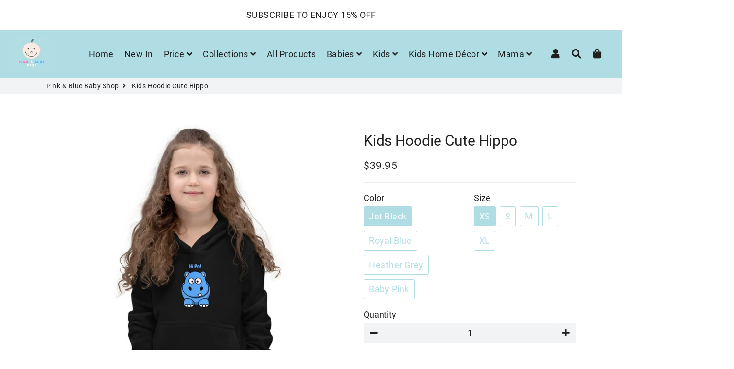

--- FILE ---
content_type: text/html; charset=utf-8
request_url: https://pinkbluebabyshop.com/en-ca/products/kids-hoodie-1
body_size: 33100
content:
<!doctype html>
<html class="no-js" lang="en">
<head>
  
  <script type="text/javascript">
    (function(c,l,a,r,i,t,y){
        c[a]=c[a]||function(){(c[a].q=c[a].q||[]).push(arguments)};
        t=l.createElement(r);t.async=1;t.src="https://www.clarity.ms/tag/"+i;
        y=l.getElementsByTagName(r)[0];y.parentNode.insertBefore(t,y);
    })(window, document, "clarity", "script", "799ml0guh0");
</script>
  
  
  <!-- Global site tag (gtag.js) - Google Analytics -->

<script async src="https://www.googletagmanager.com/gtag/js?id=G-EDC9BW6XC7"></script>
<script>
  window.dataLayer = window.dataLayer || [];
  function gtag(){dataLayer.push(arguments);}
  gtag('js', new Date());

  gtag('config', 'G-EDC9BW6XC7');
</script>
  
  
  
  
  <!-- Basic page needs ================================================== -->
  <meta charset="utf-8">
  <meta http-equiv="X-UA-Compatible" content="IE=edge,chrome=1">
  <link rel="canonical" href="https://pinkbluebabyshop.com/en-ca/products/kids-hoodie-1">
  <meta name="viewport" content="width=device-width,initial-scale=1,shrink-to-fit=no">
  <meta name="theme-color" content="#b0dde4">
  <meta name="apple-mobile-web-app-capable" content="yes">
  <meta name="mobile-web-app-capable" content="yes">
  <meta name="author" content="Debutify">

  <!-- Fav icon ================================================== -->
  
    <link sizes="192x192" rel="shortcut icon" href="//pinkbluebabyshop.com/cdn/shop/files/favicon_192x192.jpg?v=1614320174" type="image/png">
  

  <!-- Title and description ================================================== -->
  <title>
    Kids Hoodie Cute Hippo &ndash; Pink &amp; Blue Baby Shop
  </title>

  
    <meta name="description" content="hippo hoodie, cute hippo hoodie, cute hippo hoodie for kids, hippo hoodie for boys, hippo hoodie for girls, pink hippo hoodie, blue hippo hoodie, black hippo hoodie, grey hippo hoodie, fashion hoodie for kids, fashion hippo hoodie for kids, hippo lover, animal lover hoodie, unisex hippo hoodie">
  

  <meta name="p:domain_verify" content="5e5e55ea1680bba19b921b931a50f56d"/>
  
  <!-- Social meta ================================================== -->
  <!-- /snippets/social-meta-tags.liquid -->




<meta property="og:site_name" content="Pink &amp; Blue Baby Shop">
<meta property="og:url" content="https://pinkbluebabyshop.com/en-ca/products/kids-hoodie-1">
<meta property="og:title" content="Kids Hoodie Cute Hippo">
<meta property="og:type" content="product">
<meta property="og:description" content="hippo hoodie, cute hippo hoodie, cute hippo hoodie for kids, hippo hoodie for boys, hippo hoodie for girls, pink hippo hoodie, blue hippo hoodie, black hippo hoodie, grey hippo hoodie, fashion hoodie for kids, fashion hippo hoodie for kids, hippo lover, animal lover hoodie, unisex hippo hoodie">

  <meta property="og:price:amount" content="39.95">
  <meta property="og:price:currency" content="USD">

<meta property="og:image" content="http://pinkbluebabyshop.com/cdn/shop/products/kids-hoodie-cute-hippo-pink-blue-baby-shop-jet-black-xs-713301_1200x1200.jpg?v=1633266934"><meta property="og:image" content="http://pinkbluebabyshop.com/cdn/shop/products/kids-hoodie-cute-hippo-pink-blue-baby-shop-632516_1200x1200.jpg?v=1633267992"><meta property="og:image" content="http://pinkbluebabyshop.com/cdn/shop/products/kids-hoodie-cute-hippo-pink-blue-baby-shop-417967_1200x1200.jpg?v=1633264798">
<meta property="og:image:secure_url" content="https://pinkbluebabyshop.com/cdn/shop/products/kids-hoodie-cute-hippo-pink-blue-baby-shop-jet-black-xs-713301_1200x1200.jpg?v=1633266934"><meta property="og:image:secure_url" content="https://pinkbluebabyshop.com/cdn/shop/products/kids-hoodie-cute-hippo-pink-blue-baby-shop-632516_1200x1200.jpg?v=1633267992"><meta property="og:image:secure_url" content="https://pinkbluebabyshop.com/cdn/shop/products/kids-hoodie-cute-hippo-pink-blue-baby-shop-417967_1200x1200.jpg?v=1633264798">


<meta name="twitter:card" content="summary_large_image">
<meta name="twitter:title" content="Kids Hoodie Cute Hippo">
<meta name="twitter:description" content="hippo hoodie, cute hippo hoodie, cute hippo hoodie for kids, hippo hoodie for boys, hippo hoodie for girls, pink hippo hoodie, blue hippo hoodie, black hippo hoodie, grey hippo hoodie, fashion hoodie for kids, fashion hippo hoodie for kids, hippo lover, animal lover hoodie, unisex hippo hoodie">


  <!-- CSS ================================================== -->
  <link href="//pinkbluebabyshop.com/cdn/shop/t/15/assets/theme.scss.css?v=23442788831717312971655101168" rel="stylesheet" type="text/css" media="all" />

  <!-- Vendors ================================================== -->
  <link rel="stylesheet" href="https://use.fontawesome.com/releases/v5.7.2/css/all.css">
  
  <!-- Sections ================================================== -->
  <script>
    window.theme = window.theme || {};
    theme.strings = {
      zoomClose: "Close (Esc)",
      zoomPrev: "Previous (Left arrow key)",
      zoomNext: "Next (Right arrow key)",
      moneyFormat: "\u003cspan class=money\u003e${{amount}} \u003c\/span\u003e",
      addressError: "Error looking up that address",
      addressNoResults: "No results for that address",
      addressQueryLimit: "You have exceeded the Google API usage limit. Consider upgrading to a \u003ca href=\"https:\/\/developers.google.com\/maps\/premium\/usage-limits\"\u003ePremium Plan\u003c\/a\u003e.",
      authError: "There was a problem authenticating your Google Maps account.",
      cartCookie: "Enable cookies to use the shopping cart"
    };
    theme.settings = {
      cartType: "page",
      gridType: null
    };
  </script>

  <script src="//pinkbluebabyshop.com/cdn/shop/t/15/assets/jquery-2.2.3.min.js?v=41101187713603306931652507107" type="text/javascript"></script>
  
  
  
  <script src="//pinkbluebabyshop.com/cdn/shop/t/15/assets/lazysizes.min.js?v=49537203614563119471652507124" async="async"></script>

  <script src="//pinkbluebabyshop.com/cdn/shop/t/15/assets/theme.js?v=97778517958355759871653282551" defer="defer"></script>

  <!-- Header hook for plugins ================================================== -->
  <script>window.performance && window.performance.mark && window.performance.mark('shopify.content_for_header.start');</script><meta name="google-site-verification" content="6RNaVxX-IAAWqD_8w11plECPh-ciHuCy_sTyT0ZzM98">
<meta id="shopify-digital-wallet" name="shopify-digital-wallet" content="/47402680476/digital_wallets/dialog">
<meta name="shopify-checkout-api-token" content="915a4bb1f0a583708666cde977e315ad">
<meta id="in-context-paypal-metadata" data-shop-id="47402680476" data-venmo-supported="false" data-environment="production" data-locale="en_US" data-paypal-v4="true" data-currency="USD">
<link rel="alternate" hreflang="x-default" href="https://pinkbluebabyshop.com/products/kids-hoodie-1">
<link rel="alternate" hreflang="en" href="https://pinkbluebabyshop.com/products/kids-hoodie-1">
<link rel="alternate" hreflang="en-BE" href="https://pinkbluebabyshop.com/en-be/products/kids-hoodie-1">
<link rel="alternate" hreflang="en-CA" href="https://pinkbluebabyshop.com/en-ca/products/kids-hoodie-1">
<link rel="alternate" hreflang="en-IL" href="https://pinkbluebabyshop.com/en-il/products/kids-hoodie-1">
<link rel="alternate" type="application/json+oembed" href="https://pinkbluebabyshop.com/en-ca/products/kids-hoodie-1.oembed">
<script async="async" src="/checkouts/internal/preloads.js?locale=en-CA"></script>
<script id="shopify-features" type="application/json">{"accessToken":"915a4bb1f0a583708666cde977e315ad","betas":["rich-media-storefront-analytics"],"domain":"pinkbluebabyshop.com","predictiveSearch":true,"shopId":47402680476,"locale":"en"}</script>
<script>var Shopify = Shopify || {};
Shopify.shop = "deals-for-yuu.myshopify.com";
Shopify.locale = "en";
Shopify.currency = {"active":"USD","rate":"1.0"};
Shopify.country = "CA";
Shopify.theme = {"name":"debutify MS Theme Speed Opt","id":132809982172,"schema_name":"Debutify","schema_version":"2.0.1","theme_store_id":null,"role":"main"};
Shopify.theme.handle = "null";
Shopify.theme.style = {"id":null,"handle":null};
Shopify.cdnHost = "pinkbluebabyshop.com/cdn";
Shopify.routes = Shopify.routes || {};
Shopify.routes.root = "/en-ca/";</script>
<script type="module">!function(o){(o.Shopify=o.Shopify||{}).modules=!0}(window);</script>
<script>!function(o){function n(){var o=[];function n(){o.push(Array.prototype.slice.apply(arguments))}return n.q=o,n}var t=o.Shopify=o.Shopify||{};t.loadFeatures=n(),t.autoloadFeatures=n()}(window);</script>
<script id="shop-js-analytics" type="application/json">{"pageType":"product"}</script>
<script defer="defer" async type="module" src="//pinkbluebabyshop.com/cdn/shopifycloud/shop-js/modules/v2/client.init-shop-cart-sync_C5BV16lS.en.esm.js"></script>
<script defer="defer" async type="module" src="//pinkbluebabyshop.com/cdn/shopifycloud/shop-js/modules/v2/chunk.common_CygWptCX.esm.js"></script>
<script type="module">
  await import("//pinkbluebabyshop.com/cdn/shopifycloud/shop-js/modules/v2/client.init-shop-cart-sync_C5BV16lS.en.esm.js");
await import("//pinkbluebabyshop.com/cdn/shopifycloud/shop-js/modules/v2/chunk.common_CygWptCX.esm.js");

  window.Shopify.SignInWithShop?.initShopCartSync?.({"fedCMEnabled":true,"windoidEnabled":true});

</script>
<script>(function() {
  var isLoaded = false;
  function asyncLoad() {
    if (isLoaded) return;
    isLoaded = true;
    var urls = ["https:\/\/static.klaviyo.com\/onsite\/js\/klaviyo.js?company_id=SGjTtk\u0026shop=deals-for-yuu.myshopify.com","https:\/\/static.klaviyo.com\/onsite\/js\/klaviyo.js?company_id=VKTuw2\u0026shop=deals-for-yuu.myshopify.com","https:\/\/static.klaviyo.com\/onsite\/js\/klaviyo.js?company_id=VKTuw2\u0026shop=deals-for-yuu.myshopify.com","\/\/cdn.shopify.com\/proxy\/0c3f2db4872ca31a412ec0ff91ce8b64d8dd85b9d3561dd5f10aef183dc70dd3\/forms-akamai.smsbump.com\/422589\/form_66282.js?ver=1715800541\u0026shop=deals-for-yuu.myshopify.com\u0026sp-cache-control=cHVibGljLCBtYXgtYWdlPTkwMA","https:\/\/cdn.shopify.com\/s\/files\/1\/0184\/4255\/1360\/files\/pinit.v2.min.js?v=1652785015\u0026shop=deals-for-yuu.myshopify.com","\/\/cdn.shopify.com\/proxy\/458f8071abbd5d9b9d40273d40041b1334d463b03d387f3bd0a8cc44f3dde63a\/static.cdn.printful.com\/static\/js\/external\/shopify-product-customizer.js?v=0.28\u0026shop=deals-for-yuu.myshopify.com\u0026sp-cache-control=cHVibGljLCBtYXgtYWdlPTkwMA"];
    for (var i = 0; i < urls.length; i++) {
      var s = document.createElement('script');
      s.type = 'text/javascript';
      s.async = true;
      s.src = urls[i];
      var x = document.getElementsByTagName('script')[0];
      x.parentNode.insertBefore(s, x);
    }
  };
  if(window.attachEvent) {
    window.attachEvent('onload', asyncLoad);
  } else {
    window.addEventListener('load', asyncLoad, false);
  }
})();</script>
<script id="__st">var __st={"a":47402680476,"offset":-18000,"reqid":"af7d6073-fac4-421d-ac2b-d6732745a068-1768854754","pageurl":"pinkbluebabyshop.com\/en-ca\/products\/kids-hoodie-1","u":"0c9c7b73f20c","p":"product","rtyp":"product","rid":6994344214684};</script>
<script>window.ShopifyPaypalV4VisibilityTracking = true;</script>
<script id="captcha-bootstrap">!function(){'use strict';const t='contact',e='account',n='new_comment',o=[[t,t],['blogs',n],['comments',n],[t,'customer']],c=[[e,'customer_login'],[e,'guest_login'],[e,'recover_customer_password'],[e,'create_customer']],r=t=>t.map((([t,e])=>`form[action*='/${t}']:not([data-nocaptcha='true']) input[name='form_type'][value='${e}']`)).join(','),a=t=>()=>t?[...document.querySelectorAll(t)].map((t=>t.form)):[];function s(){const t=[...o],e=r(t);return a(e)}const i='password',u='form_key',d=['recaptcha-v3-token','g-recaptcha-response','h-captcha-response',i],f=()=>{try{return window.sessionStorage}catch{return}},m='__shopify_v',_=t=>t.elements[u];function p(t,e,n=!1){try{const o=window.sessionStorage,c=JSON.parse(o.getItem(e)),{data:r}=function(t){const{data:e,action:n}=t;return t[m]||n?{data:e,action:n}:{data:t,action:n}}(c);for(const[e,n]of Object.entries(r))t.elements[e]&&(t.elements[e].value=n);n&&o.removeItem(e)}catch(o){console.error('form repopulation failed',{error:o})}}const l='form_type',E='cptcha';function T(t){t.dataset[E]=!0}const w=window,h=w.document,L='Shopify',v='ce_forms',y='captcha';let A=!1;((t,e)=>{const n=(g='f06e6c50-85a8-45c8-87d0-21a2b65856fe',I='https://cdn.shopify.com/shopifycloud/storefront-forms-hcaptcha/ce_storefront_forms_captcha_hcaptcha.v1.5.2.iife.js',D={infoText:'Protected by hCaptcha',privacyText:'Privacy',termsText:'Terms'},(t,e,n)=>{const o=w[L][v],c=o.bindForm;if(c)return c(t,g,e,D).then(n);var r;o.q.push([[t,g,e,D],n]),r=I,A||(h.body.append(Object.assign(h.createElement('script'),{id:'captcha-provider',async:!0,src:r})),A=!0)});var g,I,D;w[L]=w[L]||{},w[L][v]=w[L][v]||{},w[L][v].q=[],w[L][y]=w[L][y]||{},w[L][y].protect=function(t,e){n(t,void 0,e),T(t)},Object.freeze(w[L][y]),function(t,e,n,w,h,L){const[v,y,A,g]=function(t,e,n){const i=e?o:[],u=t?c:[],d=[...i,...u],f=r(d),m=r(i),_=r(d.filter((([t,e])=>n.includes(e))));return[a(f),a(m),a(_),s()]}(w,h,L),I=t=>{const e=t.target;return e instanceof HTMLFormElement?e:e&&e.form},D=t=>v().includes(t);t.addEventListener('submit',(t=>{const e=I(t);if(!e)return;const n=D(e)&&!e.dataset.hcaptchaBound&&!e.dataset.recaptchaBound,o=_(e),c=g().includes(e)&&(!o||!o.value);(n||c)&&t.preventDefault(),c&&!n&&(function(t){try{if(!f())return;!function(t){const e=f();if(!e)return;const n=_(t);if(!n)return;const o=n.value;o&&e.removeItem(o)}(t);const e=Array.from(Array(32),(()=>Math.random().toString(36)[2])).join('');!function(t,e){_(t)||t.append(Object.assign(document.createElement('input'),{type:'hidden',name:u})),t.elements[u].value=e}(t,e),function(t,e){const n=f();if(!n)return;const o=[...t.querySelectorAll(`input[type='${i}']`)].map((({name:t})=>t)),c=[...d,...o],r={};for(const[a,s]of new FormData(t).entries())c.includes(a)||(r[a]=s);n.setItem(e,JSON.stringify({[m]:1,action:t.action,data:r}))}(t,e)}catch(e){console.error('failed to persist form',e)}}(e),e.submit())}));const S=(t,e)=>{t&&!t.dataset[E]&&(n(t,e.some((e=>e===t))),T(t))};for(const o of['focusin','change'])t.addEventListener(o,(t=>{const e=I(t);D(e)&&S(e,y())}));const B=e.get('form_key'),M=e.get(l),P=B&&M;t.addEventListener('DOMContentLoaded',(()=>{const t=y();if(P)for(const e of t)e.elements[l].value===M&&p(e,B);[...new Set([...A(),...v().filter((t=>'true'===t.dataset.shopifyCaptcha))])].forEach((e=>S(e,t)))}))}(h,new URLSearchParams(w.location.search),n,t,e,['guest_login'])})(!0,!0)}();</script>
<script integrity="sha256-4kQ18oKyAcykRKYeNunJcIwy7WH5gtpwJnB7kiuLZ1E=" data-source-attribution="shopify.loadfeatures" defer="defer" src="//pinkbluebabyshop.com/cdn/shopifycloud/storefront/assets/storefront/load_feature-a0a9edcb.js" crossorigin="anonymous"></script>
<script data-source-attribution="shopify.dynamic_checkout.dynamic.init">var Shopify=Shopify||{};Shopify.PaymentButton=Shopify.PaymentButton||{isStorefrontPortableWallets:!0,init:function(){window.Shopify.PaymentButton.init=function(){};var t=document.createElement("script");t.src="https://pinkbluebabyshop.com/cdn/shopifycloud/portable-wallets/latest/portable-wallets.en.js",t.type="module",document.head.appendChild(t)}};
</script>
<script data-source-attribution="shopify.dynamic_checkout.buyer_consent">
  function portableWalletsHideBuyerConsent(e){var t=document.getElementById("shopify-buyer-consent"),n=document.getElementById("shopify-subscription-policy-button");t&&n&&(t.classList.add("hidden"),t.setAttribute("aria-hidden","true"),n.removeEventListener("click",e))}function portableWalletsShowBuyerConsent(e){var t=document.getElementById("shopify-buyer-consent"),n=document.getElementById("shopify-subscription-policy-button");t&&n&&(t.classList.remove("hidden"),t.removeAttribute("aria-hidden"),n.addEventListener("click",e))}window.Shopify?.PaymentButton&&(window.Shopify.PaymentButton.hideBuyerConsent=portableWalletsHideBuyerConsent,window.Shopify.PaymentButton.showBuyerConsent=portableWalletsShowBuyerConsent);
</script>
<script>
  function portableWalletsCleanup(e){e&&e.src&&console.error("Failed to load portable wallets script "+e.src);var t=document.querySelectorAll("shopify-accelerated-checkout .shopify-payment-button__skeleton, shopify-accelerated-checkout-cart .wallet-cart-button__skeleton"),e=document.getElementById("shopify-buyer-consent");for(let e=0;e<t.length;e++)t[e].remove();e&&e.remove()}function portableWalletsNotLoadedAsModule(e){e instanceof ErrorEvent&&"string"==typeof e.message&&e.message.includes("import.meta")&&"string"==typeof e.filename&&e.filename.includes("portable-wallets")&&(window.removeEventListener("error",portableWalletsNotLoadedAsModule),window.Shopify.PaymentButton.failedToLoad=e,"loading"===document.readyState?document.addEventListener("DOMContentLoaded",window.Shopify.PaymentButton.init):window.Shopify.PaymentButton.init())}window.addEventListener("error",portableWalletsNotLoadedAsModule);
</script>

<script type="module" src="https://pinkbluebabyshop.com/cdn/shopifycloud/portable-wallets/latest/portable-wallets.en.js" onError="portableWalletsCleanup(this)" crossorigin="anonymous"></script>
<script nomodule>
  document.addEventListener("DOMContentLoaded", portableWalletsCleanup);
</script>

<link id="shopify-accelerated-checkout-styles" rel="stylesheet" media="screen" href="https://pinkbluebabyshop.com/cdn/shopifycloud/portable-wallets/latest/accelerated-checkout-backwards-compat.css" crossorigin="anonymous">
<style id="shopify-accelerated-checkout-cart">
        #shopify-buyer-consent {
  margin-top: 1em;
  display: inline-block;
  width: 100%;
}

#shopify-buyer-consent.hidden {
  display: none;
}

#shopify-subscription-policy-button {
  background: none;
  border: none;
  padding: 0;
  text-decoration: underline;
  font-size: inherit;
  cursor: pointer;
}

#shopify-subscription-policy-button::before {
  box-shadow: none;
}

      </style>

<script>window.performance && window.performance.mark && window.performance.mark('shopify.content_for_header.end');</script>

	
  
  <script src="//pinkbluebabyshop.com/cdn/shop/t/15/assets/modernizr.min.js?v=72216096146642365561652507138" type="text/javascript"></script>

  
  
  

<script>
    
    
    
    
    var gsf_conversion_data = {page_type : 'product', event : 'view_item', data : {product_data : [{variant_id : 40804013605020, product_id : 6994344214684, name : "Kids Hoodie Cute Hippo", price : "39.95", currency : "USD", sku : "4062300_10473", brand : "Pink & Blue Baby Shop", variant : "Jet Black / XS", category : ""}], total_price : "39.95", shop_currency : "USD"}};
    
</script>
  <style>
    #shopify-section-1653384903e6da9015 .box, #shopify-section-1653384903e6da9015 .box .wrapper {padding:0 !important}
    #shopify-section-1653384903e6da9015 .box .wrapper {margin:0 !important;max-width: 100% !important;}
  </style>
<script defer src='https://cdn.debutify.com/scripts/production/ZGVhbHMtZm9yLXl1dS5teXNob3BpZnkuY29t/debutify_script_tags.js'></script><!-- BEGIN app block: shopify://apps/vitals/blocks/app-embed/aeb48102-2a5a-4f39-bdbd-d8d49f4e20b8 --><link rel="preconnect" href="https://appsolve.io/" /><link rel="preconnect" href="https://cdn-sf.vitals.app/" /><script data-ver="58" id="vtlsAebData" class="notranslate">window.vtlsLiquidData = window.vtlsLiquidData || {};window.vtlsLiquidData.buildId = 56197;

window.vtlsLiquidData.apiHosts = {
	...window.vtlsLiquidData.apiHosts,
	"1": "https://appsolve.io"
};
	window.vtlsLiquidData.moduleSettings = {"9":[],"10":{"66":"circle","67":"ffffff","68":"pop","69":"left","70":2,"71":"ff0101"},"11":{"19":"Learn More","20":"I Accept","21":"floating","22":"https:\/\/dealsforyuu.com\/policies\/privacy-policy","23":"We use cookies to improve your experience and track website usage.","379":true,"511":"000000","512":"ffffff","513":"dddddd","514":"222222","536":"aeaeae","859":"visible","860":"hidden","864":"We use cookies to improve your experience and track website usage.","865":"Accept","866":"aeaeae","867":"f2f2f2","868":"Decline","871":"outline","875":"dddddd"},"15":{"37":"color","38":"Checkout safely using your preferred payment method","63":"2120bb","64":"mastercard,paypal,maestro,visa,american_express","65":"left","78":20,"79":20,"920":"{}"},"16":{"232":true,"245":"bottom","246":"top","247":"Add to Cart","411":true,"417":true,"418":true,"477":"automatic","478":"000000","479":"ffffff","489":true,"843":"ffffff","844":"2e2e2e","921":true,"922":true,"923":true,"924":"1","925":"1","952":"{\"container\":{\"traits\":{\"height\":{\"default\":\"40px\"}}},\"productDetails\":{\"traits\":{\"stickySubmitBtnStyle\":{\"default\":\"small\"}}}}","1021":false,"1110":false,"1154":0,"1155":true,"1156":true,"1157":false,"1158":0,"1159":false,"1160":false,"1161":false,"1162":false,"1163":false,"1182":false,"1183":true,"1184":"","1185":false},"31":[],"33":{"187":1,"188":"h3","241":false,"242":true,"272":"vertical","413":"Description","414":true,"485":"{{ stars }} ({{ totalReviews }})","811":"222222","812":"dedede","813":"ffffff","814":"222222","815":"ffffff","816":"ffffff","817":"222222","818":"dedede","819":"f1f2f6","820":"222222","821":"ffffff","823":"f1f1f1","824":"8d8d8d","825":"333333","826":"ffffff","827":"0a3d62","828":"222222","829":"ededed","830":"ffffff","831":"222222","832":"222222","833":"ededed","834":"ffffff","835":"222222","837":"ffffff","838":"dddddd","839":"222222","979":"{}"},"34":{"184":true,"192":true,"233":"Recently Viewed","237":"left","254":"f74444","324":"Add to Cart","343":false,"405":true,"439":"From","444":"Out of stock","853":"ffffff","854":"f6f6f6","855":"4f4f4f","957":"{\"productTitle\":{\"traits\":{\"fontWeight\":{\"default\":\"600\"}}}}","1016":1,"1018":1,"1020":true,"1027":true},"46":{"368":"Hurry! Only {{ stock }} units left in stock!","369":15,"370":false,"371":"Hurry! Inventory is running low.","372":"333333","373":"e1e1e1","374":"ff3d12","375":"edd728","909":"{\"stockBar\": {\"traits\": {\"endColor\": {\"default\": \"#0db7f7\"}, \"startColor\": {\"default\": \"#f550e3\"}}}}","1087":0},"48":{"469":true,"491":true,"588":true,"595":false,"603":"","605":"","606":"","781":true,"783":1,"876":0,"1076":true,"1105":0},"53":{"636":"4b8e15","637":"ffffff","638":0,"639":5,"640":"You save:","642":"Out of stock","643":"This item:","644":"Total Price:","645":true,"646":"Add to cart","647":"for","648":"with","649":"off","650":"each","651":"Buy","652":"Subtotal","653":"Discount","654":"Old price","655":0,"656":0,"657":0,"658":0,"659":"ffffff","660":20,"661":"center","671":"0c0c0c","702":"Quantity","731":"and","733":0,"734":"362e94","735":"8e86ed","736":true,"737":true,"738":true,"739":"right","740":60,"741":"Free of charge","742":"Free","743":"Claim gift","744":"1,2,4,5","750":"Gift","762":"Discount","763":false,"773":"Your product has been added to the cart.","786":"save","848":"ffffff","849":"f6f6f6","850":"4f4f4f","851":"Per item:","895":"eceeef","1007":"Pick another","1010":"{}","1012":true,"1028":"Other customers loved this offer","1029":"Add to order\t","1030":"Added to order","1031":"Check out","1032":1,"1033":"{}","1035":"See more","1036":"See less","1037":"{\"productCard\":{\"traits\":{\"boxShadow\":{\"default\":\"2px 2px 10px rgba(0,0,0,.1)\"}}}}","1077":"%","1083":"Check out","1085":100,"1086":"cd1900","1091":10,"1092":1,"1093":"{\"title\":{\"traits\":{\"color\":{\"default\":\"#000000\"},\"backgroundColor\":{\"default\":\"#ffffff\"}}}}","1164":"Free shipping","1188":"light","1190":"center","1191":"light","1192":"square"},"57":{"710":"Wishlist","711":"Save your favorite products for later","712":"Add to Wishlist","713":"Added to Wishlist","714":true,"716":true,"717":"f31212","718":"From","719":"Add to cart","720":true,"721":"Out of stock","722":16,"766":"Share","767":"Share Wishlist","768":"Copy link","769":"Link copied","770":"Your Wishlist is empty. ","771":true,"772":"My Wishlist","778":"fc1515","779":"000000","780":"ffffff","791":"","792":"","801":true,"804":"000000","805":"FFFFFF","874":"product_page","881":false,"889":"Added to cart","896":"light","897":"2A2A2A","898":20,"899":"121212","900":"FFFFFF","901":16,"990":0,"992":"{}","1189":false,"1195":"\/a\/page","1196":"\/a\/page"}};

window.vtlsLiquidData.shopThemeName = "Debutify";window.vtlsLiquidData.settingTranslation = {"11":{"19":{"en":"Learn More"},"20":{"en":"I Accept"},"23":{"en":"We use cookies to improve your experience and track website usage."},"864":{"en":"We use cookies to improve your experience and track website usage."},"865":{"en":"Accept"},"868":{"en":"Decline"}},"15":{"38":{"en":"Checkout safely using your preferred payment method"}},"34":{"233":{"en":"Recently Viewed"},"324":{"en":"Add to Cart"},"439":{"en":"From"},"444":{"en":"Out of stock"}},"46":{"368":{"en":"Hurry! Only {{ stock }} units left in stock!"},"371":{"en":"Hurry! Inventory is running low."}},"33":{"413":{"en":"Description"},"485":{"en":"{{ stars }} ({{ totalReviews }})"}},"52":{"585":{"en":"Email address already used"},"586":{"en":"Invalid email address"},"1049":{"en":"You have to accept marketing emails to become a subscriber"},"1051":{"en":"You have to accept the Privacy Policy"},"1050":{"en":"You have to accept the privacy policy and marketing emails"},"1052":{"en":"Privacy Policy"},"1056":{"en":"I have read and agree to the {{ privacy_policy }}"},"1059":{"en":"Email me with news and offers"}},"53":{"640":{"en":"You save:"},"642":{"en":"Out of stock"},"643":{"en":"This item:"},"644":{"en":"Total Price:"},"646":{"en":"Add to cart"},"647":{"en":"for"},"648":{"en":"with"},"649":{"en":"off"},"650":{"en":"each"},"651":{"en":"Buy"},"652":{"en":"Subtotal"},"653":{"en":"Discount"},"654":{"en":"Old price"},"702":{"en":"Quantity"},"731":{"en":"and"},"741":{"en":"Free of charge"},"742":{"en":"Free"},"743":{"en":"Claim gift"},"750":{"en":"Gift"},"762":{"en":"Discount"},"773":{"en":"Your product has been added to the cart."},"786":{"en":"save"},"851":{"en":"Per item:"},"1007":{"en":"Pick another"},"1028":{"en":"Other customers loved this offer"},"1029":{"en":"Add to order\t"},"1030":{"en":"Added to order"},"1031":{"en":"Check out"},"1035":{"en":"See more"},"1036":{"en":"See less"},"1083":{"en":"Check out"},"1164":{"en":"Free shipping"},"1167":{"en":"Unavailable"}},"57":{"710":{"en":"Wishlist"},"711":{"en":"Save your favorite products for later"},"712":{"en":"Add to Wishlist"},"713":{"en":"Added to Wishlist"},"718":{"en":"From"},"719":{"en":"Add to cart"},"721":{"en":"Out of stock"},"766":{"en":"Share"},"767":{"en":"Share Wishlist"},"768":{"en":"Copy link"},"769":{"en":"Link copied"},"770":{"en":"Your Wishlist is empty. "},"772":{"en":"My Wishlist"},"889":{"en":"Added to cart"}},"16":{"1184":{"en":""}}};window.vtlsLiquidData.ubOfferTypes={"2":[1,2],"3":[1,2]};window.vtlsLiquidData.usesFunctions=true;window.vtlsLiquidData.shopSettings={};window.vtlsLiquidData.shopSettings.cartType="page";window.vtlsLiquidData.spat="a2f8dc1ab730ba2d5ab3c1863629a715";window.vtlsLiquidData.shopInfo={id:47402680476,domain:"pinkbluebabyshop.com",shopifyDomain:"deals-for-yuu.myshopify.com",primaryLocaleIsoCode: "en",defaultCurrency:"USD",enabledCurrencies:["USD"],moneyFormat:"\u003cspan class=money\u003e${{amount}} \u003c\/span\u003e",moneyWithCurrencyFormat:"\u003cspan class=money\u003e${{amount}} USD\u003c\/span\u003e",appId:"1",appName:"Vitals",};window.vtlsLiquidData.acceptedScopes = {"1":[26,25,27,28,29,30,31,32,33,34,35,36,37,38,22,2,8,14,20,24,16,18,10,13,21,4,11,1,7,3,19,23,15,17,9,12]};window.vtlsLiquidData.product = {"id": 6994344214684,"available": false,"title": "Kids Hoodie Cute Hippo","handle": "kids-hoodie-1","vendor": "Pink \u0026 Blue Baby Shop","type": "","tags": ["autumn kids","hood tee animals","Hoody K+T","new in","unisex"],"description": "1","featured_image":{"src": "//pinkbluebabyshop.com/cdn/shop/products/kids-hoodie-cute-hippo-pink-blue-baby-shop-jet-black-xs-713301.jpg?v=1633266934","aspect_ratio": "1.0"},"collectionIds": [278996844700,217513099420,275874349212,276412989596,272235921564],"variants": [{"id": 40804013605020,"title": "Jet Black \/ XS","option1": "Jet Black","option2": "XS","option3": null,"price": 3995,"compare_at_price": null,"available": false,"image":{"src": "//pinkbluebabyshop.com/cdn/shop/products/kids-hoodie-cute-hippo-pink-blue-baby-shop-jet-black-xs-713301.jpg?v=1633266934","alt": "Kids Hoodie Cute Hippo - Pink \u0026 Blue Baby Shop - Review","aspect_ratio": 1.0},"featured_media_id":24079475802268,"is_preorderable":0,"inventory_quantity": 0},{"id": 40804013637788,"title": "Jet Black \/ S","option1": "Jet Black","option2": "S","option3": null,"price": 3995,"compare_at_price": null,"available": false,"image":{"src": "//pinkbluebabyshop.com/cdn/shop/products/kids-hoodie-cute-hippo-pink-blue-baby-shop-jet-black-xs-713301.jpg?v=1633266934","alt": "Kids Hoodie Cute Hippo - Pink \u0026 Blue Baby Shop - Review","aspect_ratio": 1.0},"featured_media_id":24079475802268,"is_preorderable":0,"inventory_quantity": 0},{"id": 40804013670556,"title": "Jet Black \/ M","option1": "Jet Black","option2": "M","option3": null,"price": 3995,"compare_at_price": null,"available": false,"image":{"src": "//pinkbluebabyshop.com/cdn/shop/products/kids-hoodie-cute-hippo-pink-blue-baby-shop-jet-black-xs-713301.jpg?v=1633266934","alt": "Kids Hoodie Cute Hippo - Pink \u0026 Blue Baby Shop - Review","aspect_ratio": 1.0},"featured_media_id":24079475802268,"is_preorderable":0,"inventory_quantity": 0},{"id": 40804013703324,"title": "Jet Black \/ L","option1": "Jet Black","option2": "L","option3": null,"price": 3995,"compare_at_price": null,"available": false,"image":{"src": "//pinkbluebabyshop.com/cdn/shop/products/kids-hoodie-cute-hippo-pink-blue-baby-shop-jet-black-xs-713301.jpg?v=1633266934","alt": "Kids Hoodie Cute Hippo - Pink \u0026 Blue Baby Shop - Review","aspect_ratio": 1.0},"featured_media_id":24079475802268,"is_preorderable":0,"inventory_quantity": 0},{"id": 40804013736092,"title": "Jet Black \/ XL","option1": "Jet Black","option2": "XL","option3": null,"price": 3995,"compare_at_price": null,"available": false,"image":{"src": "//pinkbluebabyshop.com/cdn/shop/products/kids-hoodie-cute-hippo-pink-blue-baby-shop-jet-black-xs-713301.jpg?v=1633266934","alt": "Kids Hoodie Cute Hippo - Pink \u0026 Blue Baby Shop - Review","aspect_ratio": 1.0},"featured_media_id":24079475802268,"is_preorderable":0,"inventory_quantity": 0},{"id": 40804013768860,"title": "Royal Blue \/ XS","option1": "Royal Blue","option2": "XS","option3": null,"price": 3995,"compare_at_price": null,"available": false,"image":{"src": "//pinkbluebabyshop.com/cdn/shop/products/kids-hoodie-cute-hippo-pink-blue-baby-shop-royal-blue-xs-358233.jpg?v=1633268309","alt": "Kids Hoodie Cute Hippo - Pink \u0026 Blue Baby Shop - Review","aspect_ratio": 1.0},"featured_media_id":24079620866204,"is_preorderable":0,"inventory_quantity": 0},{"id": 40804013801628,"title": "Royal Blue \/ S","option1": "Royal Blue","option2": "S","option3": null,"price": 3995,"compare_at_price": null,"available": false,"image":{"src": "//pinkbluebabyshop.com/cdn/shop/products/kids-hoodie-cute-hippo-pink-blue-baby-shop-royal-blue-xs-358233.jpg?v=1633268309","alt": "Kids Hoodie Cute Hippo - Pink \u0026 Blue Baby Shop - Review","aspect_ratio": 1.0},"featured_media_id":24079620866204,"is_preorderable":0,"inventory_quantity": 0},{"id": 40804013834396,"title": "Royal Blue \/ M","option1": "Royal Blue","option2": "M","option3": null,"price": 3995,"compare_at_price": null,"available": false,"image":{"src": "//pinkbluebabyshop.com/cdn/shop/products/kids-hoodie-cute-hippo-pink-blue-baby-shop-royal-blue-xs-358233.jpg?v=1633268309","alt": "Kids Hoodie Cute Hippo - Pink \u0026 Blue Baby Shop - Review","aspect_ratio": 1.0},"featured_media_id":24079620866204,"is_preorderable":0,"inventory_quantity": 0},{"id": 40804013867164,"title": "Royal Blue \/ L","option1": "Royal Blue","option2": "L","option3": null,"price": 3995,"compare_at_price": null,"available": false,"image":{"src": "//pinkbluebabyshop.com/cdn/shop/products/kids-hoodie-cute-hippo-pink-blue-baby-shop-royal-blue-xs-358233.jpg?v=1633268309","alt": "Kids Hoodie Cute Hippo - Pink \u0026 Blue Baby Shop - Review","aspect_ratio": 1.0},"featured_media_id":24079620866204,"is_preorderable":0,"inventory_quantity": 0},{"id": 40804013899932,"title": "Royal Blue \/ XL","option1": "Royal Blue","option2": "XL","option3": null,"price": 3995,"compare_at_price": null,"available": false,"image":{"src": "//pinkbluebabyshop.com/cdn/shop/products/kids-hoodie-cute-hippo-pink-blue-baby-shop-royal-blue-xs-358233.jpg?v=1633268309","alt": "Kids Hoodie Cute Hippo - Pink \u0026 Blue Baby Shop - Review","aspect_ratio": 1.0},"featured_media_id":24079620866204,"is_preorderable":0,"inventory_quantity": 0},{"id": 40804013932700,"title": "Heather Grey \/ XS","option1": "Heather Grey","option2": "XS","option3": null,"price": 3995,"compare_at_price": null,"available": false,"image":{"src": "//pinkbluebabyshop.com/cdn/shop/products/kids-hoodie-cute-hippo-pink-blue-baby-shop-heather-grey-xs-546361.jpg?v=1633267960","alt": "Kids Hoodie Cute Hippo - Pink \u0026 Blue Baby Shop - Review","aspect_ratio": 1.0},"featured_media_id":24079592030364,"is_preorderable":0,"inventory_quantity": 0},{"id": 40804013965468,"title": "Heather Grey \/ S","option1": "Heather Grey","option2": "S","option3": null,"price": 3995,"compare_at_price": null,"available": false,"image":{"src": "//pinkbluebabyshop.com/cdn/shop/products/kids-hoodie-cute-hippo-pink-blue-baby-shop-heather-grey-xs-546361.jpg?v=1633267960","alt": "Kids Hoodie Cute Hippo - Pink \u0026 Blue Baby Shop - Review","aspect_ratio": 1.0},"featured_media_id":24079592030364,"is_preorderable":0,"inventory_quantity": 0},{"id": 40804013998236,"title": "Heather Grey \/ M","option1": "Heather Grey","option2": "M","option3": null,"price": 3995,"compare_at_price": null,"available": false,"image":{"src": "//pinkbluebabyshop.com/cdn/shop/products/kids-hoodie-cute-hippo-pink-blue-baby-shop-heather-grey-xs-546361.jpg?v=1633267960","alt": "Kids Hoodie Cute Hippo - Pink \u0026 Blue Baby Shop - Review","aspect_ratio": 1.0},"featured_media_id":24079592030364,"is_preorderable":0,"inventory_quantity": 0},{"id": 40804014031004,"title": "Heather Grey \/ L","option1": "Heather Grey","option2": "L","option3": null,"price": 3995,"compare_at_price": null,"available": false,"image":{"src": "//pinkbluebabyshop.com/cdn/shop/products/kids-hoodie-cute-hippo-pink-blue-baby-shop-heather-grey-xs-546361.jpg?v=1633267960","alt": "Kids Hoodie Cute Hippo - Pink \u0026 Blue Baby Shop - Review","aspect_ratio": 1.0},"featured_media_id":24079592030364,"is_preorderable":0,"inventory_quantity": 0},{"id": 40804014063772,"title": "Heather Grey \/ XL","option1": "Heather Grey","option2": "XL","option3": null,"price": 3995,"compare_at_price": null,"available": false,"image":{"src": "//pinkbluebabyshop.com/cdn/shop/products/kids-hoodie-cute-hippo-pink-blue-baby-shop-heather-grey-xs-546361.jpg?v=1633267960","alt": "Kids Hoodie Cute Hippo - Pink \u0026 Blue Baby Shop - Review","aspect_ratio": 1.0},"featured_media_id":24079592030364,"is_preorderable":0,"inventory_quantity": 0},{"id": 40804014096540,"title": "Baby Pink \/ XS","option1": "Baby Pink","option2": "XS","option3": null,"price": 3995,"compare_at_price": null,"available": false,"image":{"src": "//pinkbluebabyshop.com/cdn/shop/products/kids-hoodie-cute-hippo-pink-blue-baby-shop-baby-pink-xs-658829.jpg?v=1633267622","alt": "Kids Hoodie Cute Hippo - Pink \u0026 Blue Baby Shop - Review","aspect_ratio": 1.0},"featured_media_id":24079566405788,"is_preorderable":0,"inventory_quantity": 0},{"id": 40804014129308,"title": "Baby Pink \/ S","option1": "Baby Pink","option2": "S","option3": null,"price": 3995,"compare_at_price": null,"available": false,"image":{"src": "//pinkbluebabyshop.com/cdn/shop/products/kids-hoodie-cute-hippo-pink-blue-baby-shop-baby-pink-xs-658829.jpg?v=1633267622","alt": "Kids Hoodie Cute Hippo - Pink \u0026 Blue Baby Shop - Review","aspect_ratio": 1.0},"featured_media_id":24079566405788,"is_preorderable":0,"inventory_quantity": 0},{"id": 40804014162076,"title": "Baby Pink \/ M","option1": "Baby Pink","option2": "M","option3": null,"price": 3995,"compare_at_price": null,"available": false,"image":{"src": "//pinkbluebabyshop.com/cdn/shop/products/kids-hoodie-cute-hippo-pink-blue-baby-shop-baby-pink-xs-658829.jpg?v=1633267622","alt": "Kids Hoodie Cute Hippo - Pink \u0026 Blue Baby Shop - Review","aspect_ratio": 1.0},"featured_media_id":24079566405788,"is_preorderable":0,"inventory_quantity": 0},{"id": 40804014194844,"title": "Baby Pink \/ L","option1": "Baby Pink","option2": "L","option3": null,"price": 3995,"compare_at_price": null,"available": false,"image":{"src": "//pinkbluebabyshop.com/cdn/shop/products/kids-hoodie-cute-hippo-pink-blue-baby-shop-baby-pink-xs-658829.jpg?v=1633267622","alt": "Kids Hoodie Cute Hippo - Pink \u0026 Blue Baby Shop - Review","aspect_ratio": 1.0},"featured_media_id":24079566405788,"is_preorderable":0,"inventory_quantity": 0},{"id": 40804014227612,"title": "Baby Pink \/ XL","option1": "Baby Pink","option2": "XL","option3": null,"price": 3995,"compare_at_price": null,"available": false,"image":{"src": "//pinkbluebabyshop.com/cdn/shop/products/kids-hoodie-cute-hippo-pink-blue-baby-shop-baby-pink-xs-658829.jpg?v=1633267622","alt": "Kids Hoodie Cute Hippo - Pink \u0026 Blue Baby Shop - Review","aspect_ratio": 1.0},"featured_media_id":24079566405788,"is_preorderable":0,"inventory_quantity": 0}],"options": [{"name": "Color"},{"name": "Size"}],"metafields": {"reviews": {}}};window.vtlsLiquidData.ubCacheKey = "1717186458";window.vtlsLiquidData.cacheKeys = [1726198660,1732631900,0,1763063501,1726198660,1631774494,0,1726198660 ];</script><script id="vtlsAebDynamicFunctions" class="notranslate">window.vtlsLiquidData = window.vtlsLiquidData || {};window.vtlsLiquidData.dynamicFunctions = ({$,vitalsGet,vitalsSet,VITALS_GET_$_DESCRIPTION,VITALS_GET_$_END_SECTION,VITALS_GET_$_ATC_FORM,VITALS_GET_$_ATC_BUTTON,submit_button,form_add_to_cart,cartItemVariantId,VITALS_EVENT_CART_UPDATED,VITALS_EVENT_DISCOUNTS_LOADED,VITALS_EVENT_RENDER_CAROUSEL_STARS,VITALS_EVENT_RENDER_COLLECTION_STARS,VITALS_EVENT_SMART_BAR_RENDERED,VITALS_EVENT_SMART_BAR_CLOSED,VITALS_EVENT_TABS_RENDERED,VITALS_EVENT_VARIANT_CHANGED,VITALS_EVENT_ATC_BUTTON_FOUND,VITALS_IS_MOBILE,VITALS_PAGE_TYPE,VITALS_APPEND_CSS,VITALS_HOOK__CAN_EXECUTE_CHECKOUT,VITALS_HOOK__GET_CUSTOM_CHECKOUT_URL_PARAMETERS,VITALS_HOOK__GET_CUSTOM_VARIANT_SELECTOR,VITALS_HOOK__GET_IMAGES_DEFAULT_SIZE,VITALS_HOOK__ON_CLICK_CHECKOUT_BUTTON,VITALS_HOOK__DONT_ACCELERATE_CHECKOUT,VITALS_HOOK__ON_ATC_STAY_ON_THE_SAME_PAGE,VITALS_HOOK__CAN_EXECUTE_ATC,VITALS_FLAG__IGNORE_VARIANT_ID_FROM_URL,VITALS_FLAG__UPDATE_ATC_BUTTON_REFERENCE,VITALS_FLAG__UPDATE_CART_ON_CHECKOUT,VITALS_FLAG__USE_CAPTURE_FOR_ATC_BUTTON,VITALS_FLAG__USE_FIRST_ATC_SPAN_FOR_PRE_ORDER,VITALS_FLAG__USE_HTML_FOR_STICKY_ATC_BUTTON,VITALS_FLAG__STOP_EXECUTION,VITALS_FLAG__USE_CUSTOM_COLLECTION_FILTER_DROPDOWN,VITALS_FLAG__PRE_ORDER_START_WITH_OBSERVER,VITALS_FLAG__PRE_ORDER_OBSERVER_DELAY,VITALS_FLAG__ON_CHECKOUT_CLICK_USE_CAPTURE_EVENT,handle,}) => {return {"147": {"location":"form","locator":"after"},"687": {"location":"form","locator":"after"},};};</script><script id="vtlsAebDocumentInjectors" class="notranslate">window.vtlsLiquidData = window.vtlsLiquidData || {};window.vtlsLiquidData.documentInjectors = ({$,vitalsGet,vitalsSet,VITALS_IS_MOBILE,VITALS_APPEND_CSS}) => {const documentInjectors = {};documentInjectors["1"]={};documentInjectors["1"]["d"]=[];documentInjectors["1"]["d"]["0"]={};documentInjectors["1"]["d"]["0"]["a"]=null;documentInjectors["1"]["d"]["0"]["s"]=".product-single__description.rte";documentInjectors["1"]["d"]["1"]={};documentInjectors["1"]["d"]["1"]["a"]=null;documentInjectors["1"]["d"]["1"]["s"]="div[itemprop=\"offers\"]";documentInjectors["2"]={};documentInjectors["2"]["d"]=[];documentInjectors["2"]["d"]["0"]={};documentInjectors["2"]["d"]["0"]["a"]={"e":"grid__item","l":"after"};documentInjectors["2"]["d"]["0"]["s"]="#PageContainer \u003e main.main-content";documentInjectors["2"]["d"]["1"]={};documentInjectors["2"]["d"]["1"]["a"]={"e":"wrapper","l":"after"};documentInjectors["2"]["d"]["1"]["s"]=".main-content #shopify-section-product-template #section-product-template";documentInjectors["2"]["d"]["2"]={};documentInjectors["2"]["d"]["2"]["a"]={"l":"append"};documentInjectors["2"]["d"]["2"]["s"]=".main-content";documentInjectors["3"]={};documentInjectors["3"]["d"]=[];documentInjectors["3"]["d"]["0"]={};documentInjectors["3"]["d"]["0"]["a"]={"js":"if($('.cart__subtotal').length \u003e= 2) {\n\t$('.cart__subtotal').first().html(left_subtotal);\n\t$('.cart__subtotal').last().html(right_subtotal);\n\t$('#bk-cart-subtotal-label').hide();\n} else {\n\t$('.cart__subtotal').html(cart_html);\n}"};documentInjectors["3"]["d"]["0"]["s"]=".cart__subtotal";documentInjectors["3"]["d"]["0"]["js"]=function(left_subtotal, right_subtotal, cart_html) { var vitalsDiscountsDiv = ".vitals-discounts";
if ($(vitalsDiscountsDiv).length === 0) {
if($('.cart__subtotal').length >= 2) {
	$('.cart__subtotal').first().html(left_subtotal);
	$('.cart__subtotal').last().html(right_subtotal);
	$('#bk-cart-subtotal-label').hide();
} else {
	$('.cart__subtotal').html(cart_html);
}
}

};documentInjectors["12"]={};documentInjectors["12"]["d"]=[];documentInjectors["12"]["d"]["0"]={};documentInjectors["12"]["d"]["0"]["a"]=[];documentInjectors["12"]["d"]["0"]["s"]="form[action*=\"\/cart\/add\"]:visible:not([id*=\"product-form-installment\"]):not([id*=\"product-installment-form\"]):not(.vtls-exclude-atc-injector *)";documentInjectors["12"]["d"]["1"]={};documentInjectors["12"]["d"]["1"]["a"]=null;documentInjectors["12"]["d"]["1"]["s"]=".product-single__form";documentInjectors["11"]={};documentInjectors["11"]["d"]=[];documentInjectors["11"]["d"]["0"]={};documentInjectors["11"]["d"]["0"]["a"]={"ctx":"inside","last":false};documentInjectors["11"]["d"]["0"]["s"]="[type=\"submit\"]:not(.swym-button)";documentInjectors["11"]["d"]["1"]={};documentInjectors["11"]["d"]["1"]["a"]={"ctx":"inside","last":false};documentInjectors["11"]["d"]["1"]["s"]="[name=\"add\"]:not(.swym-button)";documentInjectors["6"]={};documentInjectors["6"]["d"]=[];documentInjectors["6"]["d"]["0"]={};documentInjectors["6"]["d"]["0"]["a"]=null;documentInjectors["6"]["d"]["0"]["s"]="#CollectionSection";documentInjectors["15"]={};documentInjectors["15"]["d"]=[];documentInjectors["15"]["d"]["0"]={};documentInjectors["15"]["d"]["0"]["a"]=[];documentInjectors["15"]["d"]["0"]["s"]="form[action*=\"\/cart\"] label[for*=\"updates\"][for*=\"_{{variant_id}}\"]";return documentInjectors;};</script><script id="vtlsAebBundle" src="https://cdn-sf.vitals.app/assets/js/bundle-2b4fcbc5cbdf4e65b6c14b7c13a0232b.js" async></script>

<!-- END app block --><link href="https://monorail-edge.shopifysvc.com" rel="dns-prefetch">
<script>(function(){if ("sendBeacon" in navigator && "performance" in window) {try {var session_token_from_headers = performance.getEntriesByType('navigation')[0].serverTiming.find(x => x.name == '_s').description;} catch {var session_token_from_headers = undefined;}var session_cookie_matches = document.cookie.match(/_shopify_s=([^;]*)/);var session_token_from_cookie = session_cookie_matches && session_cookie_matches.length === 2 ? session_cookie_matches[1] : "";var session_token = session_token_from_headers || session_token_from_cookie || "";function handle_abandonment_event(e) {var entries = performance.getEntries().filter(function(entry) {return /monorail-edge.shopifysvc.com/.test(entry.name);});if (!window.abandonment_tracked && entries.length === 0) {window.abandonment_tracked = true;var currentMs = Date.now();var navigation_start = performance.timing.navigationStart;var payload = {shop_id: 47402680476,url: window.location.href,navigation_start,duration: currentMs - navigation_start,session_token,page_type: "product"};window.navigator.sendBeacon("https://monorail-edge.shopifysvc.com/v1/produce", JSON.stringify({schema_id: "online_store_buyer_site_abandonment/1.1",payload: payload,metadata: {event_created_at_ms: currentMs,event_sent_at_ms: currentMs}}));}}window.addEventListener('pagehide', handle_abandonment_event);}}());</script>
<script id="web-pixels-manager-setup">(function e(e,d,r,n,o){if(void 0===o&&(o={}),!Boolean(null===(a=null===(i=window.Shopify)||void 0===i?void 0:i.analytics)||void 0===a?void 0:a.replayQueue)){var i,a;window.Shopify=window.Shopify||{};var t=window.Shopify;t.analytics=t.analytics||{};var s=t.analytics;s.replayQueue=[],s.publish=function(e,d,r){return s.replayQueue.push([e,d,r]),!0};try{self.performance.mark("wpm:start")}catch(e){}var l=function(){var e={modern:/Edge?\/(1{2}[4-9]|1[2-9]\d|[2-9]\d{2}|\d{4,})\.\d+(\.\d+|)|Firefox\/(1{2}[4-9]|1[2-9]\d|[2-9]\d{2}|\d{4,})\.\d+(\.\d+|)|Chrom(ium|e)\/(9{2}|\d{3,})\.\d+(\.\d+|)|(Maci|X1{2}).+ Version\/(15\.\d+|(1[6-9]|[2-9]\d|\d{3,})\.\d+)([,.]\d+|)( \(\w+\)|)( Mobile\/\w+|) Safari\/|Chrome.+OPR\/(9{2}|\d{3,})\.\d+\.\d+|(CPU[ +]OS|iPhone[ +]OS|CPU[ +]iPhone|CPU IPhone OS|CPU iPad OS)[ +]+(15[._]\d+|(1[6-9]|[2-9]\d|\d{3,})[._]\d+)([._]\d+|)|Android:?[ /-](13[3-9]|1[4-9]\d|[2-9]\d{2}|\d{4,})(\.\d+|)(\.\d+|)|Android.+Firefox\/(13[5-9]|1[4-9]\d|[2-9]\d{2}|\d{4,})\.\d+(\.\d+|)|Android.+Chrom(ium|e)\/(13[3-9]|1[4-9]\d|[2-9]\d{2}|\d{4,})\.\d+(\.\d+|)|SamsungBrowser\/([2-9]\d|\d{3,})\.\d+/,legacy:/Edge?\/(1[6-9]|[2-9]\d|\d{3,})\.\d+(\.\d+|)|Firefox\/(5[4-9]|[6-9]\d|\d{3,})\.\d+(\.\d+|)|Chrom(ium|e)\/(5[1-9]|[6-9]\d|\d{3,})\.\d+(\.\d+|)([\d.]+$|.*Safari\/(?![\d.]+ Edge\/[\d.]+$))|(Maci|X1{2}).+ Version\/(10\.\d+|(1[1-9]|[2-9]\d|\d{3,})\.\d+)([,.]\d+|)( \(\w+\)|)( Mobile\/\w+|) Safari\/|Chrome.+OPR\/(3[89]|[4-9]\d|\d{3,})\.\d+\.\d+|(CPU[ +]OS|iPhone[ +]OS|CPU[ +]iPhone|CPU IPhone OS|CPU iPad OS)[ +]+(10[._]\d+|(1[1-9]|[2-9]\d|\d{3,})[._]\d+)([._]\d+|)|Android:?[ /-](13[3-9]|1[4-9]\d|[2-9]\d{2}|\d{4,})(\.\d+|)(\.\d+|)|Mobile Safari.+OPR\/([89]\d|\d{3,})\.\d+\.\d+|Android.+Firefox\/(13[5-9]|1[4-9]\d|[2-9]\d{2}|\d{4,})\.\d+(\.\d+|)|Android.+Chrom(ium|e)\/(13[3-9]|1[4-9]\d|[2-9]\d{2}|\d{4,})\.\d+(\.\d+|)|Android.+(UC? ?Browser|UCWEB|U3)[ /]?(15\.([5-9]|\d{2,})|(1[6-9]|[2-9]\d|\d{3,})\.\d+)\.\d+|SamsungBrowser\/(5\.\d+|([6-9]|\d{2,})\.\d+)|Android.+MQ{2}Browser\/(14(\.(9|\d{2,})|)|(1[5-9]|[2-9]\d|\d{3,})(\.\d+|))(\.\d+|)|K[Aa][Ii]OS\/(3\.\d+|([4-9]|\d{2,})\.\d+)(\.\d+|)/},d=e.modern,r=e.legacy,n=navigator.userAgent;return n.match(d)?"modern":n.match(r)?"legacy":"unknown"}(),u="modern"===l?"modern":"legacy",c=(null!=n?n:{modern:"",legacy:""})[u],f=function(e){return[e.baseUrl,"/wpm","/b",e.hashVersion,"modern"===e.buildTarget?"m":"l",".js"].join("")}({baseUrl:d,hashVersion:r,buildTarget:u}),m=function(e){var d=e.version,r=e.bundleTarget,n=e.surface,o=e.pageUrl,i=e.monorailEndpoint;return{emit:function(e){var a=e.status,t=e.errorMsg,s=(new Date).getTime(),l=JSON.stringify({metadata:{event_sent_at_ms:s},events:[{schema_id:"web_pixels_manager_load/3.1",payload:{version:d,bundle_target:r,page_url:o,status:a,surface:n,error_msg:t},metadata:{event_created_at_ms:s}}]});if(!i)return console&&console.warn&&console.warn("[Web Pixels Manager] No Monorail endpoint provided, skipping logging."),!1;try{return self.navigator.sendBeacon.bind(self.navigator)(i,l)}catch(e){}var u=new XMLHttpRequest;try{return u.open("POST",i,!0),u.setRequestHeader("Content-Type","text/plain"),u.send(l),!0}catch(e){return console&&console.warn&&console.warn("[Web Pixels Manager] Got an unhandled error while logging to Monorail."),!1}}}}({version:r,bundleTarget:l,surface:e.surface,pageUrl:self.location.href,monorailEndpoint:e.monorailEndpoint});try{o.browserTarget=l,function(e){var d=e.src,r=e.async,n=void 0===r||r,o=e.onload,i=e.onerror,a=e.sri,t=e.scriptDataAttributes,s=void 0===t?{}:t,l=document.createElement("script"),u=document.querySelector("head"),c=document.querySelector("body");if(l.async=n,l.src=d,a&&(l.integrity=a,l.crossOrigin="anonymous"),s)for(var f in s)if(Object.prototype.hasOwnProperty.call(s,f))try{l.dataset[f]=s[f]}catch(e){}if(o&&l.addEventListener("load",o),i&&l.addEventListener("error",i),u)u.appendChild(l);else{if(!c)throw new Error("Did not find a head or body element to append the script");c.appendChild(l)}}({src:f,async:!0,onload:function(){if(!function(){var e,d;return Boolean(null===(d=null===(e=window.Shopify)||void 0===e?void 0:e.analytics)||void 0===d?void 0:d.initialized)}()){var d=window.webPixelsManager.init(e)||void 0;if(d){var r=window.Shopify.analytics;r.replayQueue.forEach((function(e){var r=e[0],n=e[1],o=e[2];d.publishCustomEvent(r,n,o)})),r.replayQueue=[],r.publish=d.publishCustomEvent,r.visitor=d.visitor,r.initialized=!0}}},onerror:function(){return m.emit({status:"failed",errorMsg:"".concat(f," has failed to load")})},sri:function(e){var d=/^sha384-[A-Za-z0-9+/=]+$/;return"string"==typeof e&&d.test(e)}(c)?c:"",scriptDataAttributes:o}),m.emit({status:"loading"})}catch(e){m.emit({status:"failed",errorMsg:(null==e?void 0:e.message)||"Unknown error"})}}})({shopId: 47402680476,storefrontBaseUrl: "https://pinkbluebabyshop.com",extensionsBaseUrl: "https://extensions.shopifycdn.com/cdn/shopifycloud/web-pixels-manager",monorailEndpoint: "https://monorail-edge.shopifysvc.com/unstable/produce_batch",surface: "storefront-renderer",enabledBetaFlags: ["2dca8a86"],webPixelsConfigList: [{"id":"1406501084","configuration":"{\"hashed_organization_id\":\"dad67289630923cde0b6c746655de625_v1\",\"app_key\":\"deals-for-yuu\",\"allow_collect_personal_data\":\"true\"}","eventPayloadVersion":"v1","runtimeContext":"STRICT","scriptVersion":"c3e64302e4c6a915b615bb03ddf3784a","type":"APP","apiClientId":111542,"privacyPurposes":["ANALYTICS","MARKETING","SALE_OF_DATA"],"dataSharingAdjustments":{"protectedCustomerApprovalScopes":["read_customer_address","read_customer_email","read_customer_name","read_customer_personal_data","read_customer_phone"]}},{"id":"497352924","configuration":"{\"config\":\"{\\\"pixel_id\\\":\\\"AW-323701963\\\",\\\"target_country\\\":\\\"US\\\",\\\"gtag_events\\\":[{\\\"type\\\":\\\"search\\\",\\\"action_label\\\":\\\"AW-323701963\\\/eiiaCOXd5-QCEMuZrZoB\\\"},{\\\"type\\\":\\\"begin_checkout\\\",\\\"action_label\\\":\\\"AW-323701963\\\/qanvCOLd5-QCEMuZrZoB\\\"},{\\\"type\\\":\\\"view_item\\\",\\\"action_label\\\":[\\\"AW-323701963\\\/ST3jCNzd5-QCEMuZrZoB\\\",\\\"MC-ZE4PW0GSXZ\\\"]},{\\\"type\\\":\\\"purchase\\\",\\\"action_label\\\":[\\\"AW-323701963\\\/k1dfCNnd5-QCEMuZrZoB\\\",\\\"MC-ZE4PW0GSXZ\\\"]},{\\\"type\\\":\\\"page_view\\\",\\\"action_label\\\":[\\\"AW-323701963\\\/JYt_CNbd5-QCEMuZrZoB\\\",\\\"MC-ZE4PW0GSXZ\\\"]},{\\\"type\\\":\\\"add_payment_info\\\",\\\"action_label\\\":\\\"AW-323701963\\\/YXECCOjd5-QCEMuZrZoB\\\"},{\\\"type\\\":\\\"add_to_cart\\\",\\\"action_label\\\":\\\"AW-323701963\\\/AQ9rCN_d5-QCEMuZrZoB\\\"}],\\\"enable_monitoring_mode\\\":false}\"}","eventPayloadVersion":"v1","runtimeContext":"OPEN","scriptVersion":"b2a88bafab3e21179ed38636efcd8a93","type":"APP","apiClientId":1780363,"privacyPurposes":[],"dataSharingAdjustments":{"protectedCustomerApprovalScopes":["read_customer_address","read_customer_email","read_customer_name","read_customer_personal_data","read_customer_phone"]}},{"id":"241402076","configuration":"{\"pixel_id\":\"1480227308827915\",\"pixel_type\":\"facebook_pixel\",\"metaapp_system_user_token\":\"-\"}","eventPayloadVersion":"v1","runtimeContext":"OPEN","scriptVersion":"ca16bc87fe92b6042fbaa3acc2fbdaa6","type":"APP","apiClientId":2329312,"privacyPurposes":["ANALYTICS","MARKETING","SALE_OF_DATA"],"dataSharingAdjustments":{"protectedCustomerApprovalScopes":["read_customer_address","read_customer_email","read_customer_name","read_customer_personal_data","read_customer_phone"]}},{"id":"74285276","configuration":"{\"tagID\":\"2613041139175\"}","eventPayloadVersion":"v1","runtimeContext":"STRICT","scriptVersion":"18031546ee651571ed29edbe71a3550b","type":"APP","apiClientId":3009811,"privacyPurposes":["ANALYTICS","MARKETING","SALE_OF_DATA"],"dataSharingAdjustments":{"protectedCustomerApprovalScopes":["read_customer_address","read_customer_email","read_customer_name","read_customer_personal_data","read_customer_phone"]}},{"id":"70975708","eventPayloadVersion":"v1","runtimeContext":"LAX","scriptVersion":"1","type":"CUSTOM","privacyPurposes":["ANALYTICS"],"name":"Google Analytics tag (migrated)"},{"id":"shopify-app-pixel","configuration":"{}","eventPayloadVersion":"v1","runtimeContext":"STRICT","scriptVersion":"0450","apiClientId":"shopify-pixel","type":"APP","privacyPurposes":["ANALYTICS","MARKETING"]},{"id":"shopify-custom-pixel","eventPayloadVersion":"v1","runtimeContext":"LAX","scriptVersion":"0450","apiClientId":"shopify-pixel","type":"CUSTOM","privacyPurposes":["ANALYTICS","MARKETING"]}],isMerchantRequest: false,initData: {"shop":{"name":"Pink \u0026 Blue Baby Shop","paymentSettings":{"currencyCode":"USD"},"myshopifyDomain":"deals-for-yuu.myshopify.com","countryCode":"PH","storefrontUrl":"https:\/\/pinkbluebabyshop.com\/en-ca"},"customer":null,"cart":null,"checkout":null,"productVariants":[{"price":{"amount":39.95,"currencyCode":"USD"},"product":{"title":"Kids Hoodie Cute Hippo","vendor":"Pink \u0026 Blue Baby Shop","id":"6994344214684","untranslatedTitle":"Kids Hoodie Cute Hippo","url":"\/en-ca\/products\/kids-hoodie-1","type":""},"id":"40804013605020","image":{"src":"\/\/pinkbluebabyshop.com\/cdn\/shop\/products\/kids-hoodie-cute-hippo-pink-blue-baby-shop-jet-black-xs-713301.jpg?v=1633266934"},"sku":"4062300_10473","title":"Jet Black \/ XS","untranslatedTitle":"Jet Black \/ XS"},{"price":{"amount":39.95,"currencyCode":"USD"},"product":{"title":"Kids Hoodie Cute Hippo","vendor":"Pink \u0026 Blue Baby Shop","id":"6994344214684","untranslatedTitle":"Kids Hoodie Cute Hippo","url":"\/en-ca\/products\/kids-hoodie-1","type":""},"id":"40804013637788","image":{"src":"\/\/pinkbluebabyshop.com\/cdn\/shop\/products\/kids-hoodie-cute-hippo-pink-blue-baby-shop-jet-black-xs-713301.jpg?v=1633266934"},"sku":"4062300_10474","title":"Jet Black \/ S","untranslatedTitle":"Jet Black \/ S"},{"price":{"amount":39.95,"currencyCode":"USD"},"product":{"title":"Kids Hoodie Cute Hippo","vendor":"Pink \u0026 Blue Baby Shop","id":"6994344214684","untranslatedTitle":"Kids Hoodie Cute Hippo","url":"\/en-ca\/products\/kids-hoodie-1","type":""},"id":"40804013670556","image":{"src":"\/\/pinkbluebabyshop.com\/cdn\/shop\/products\/kids-hoodie-cute-hippo-pink-blue-baby-shop-jet-black-xs-713301.jpg?v=1633266934"},"sku":"4062300_10475","title":"Jet Black \/ M","untranslatedTitle":"Jet Black \/ M"},{"price":{"amount":39.95,"currencyCode":"USD"},"product":{"title":"Kids Hoodie Cute Hippo","vendor":"Pink \u0026 Blue Baby Shop","id":"6994344214684","untranslatedTitle":"Kids Hoodie Cute Hippo","url":"\/en-ca\/products\/kids-hoodie-1","type":""},"id":"40804013703324","image":{"src":"\/\/pinkbluebabyshop.com\/cdn\/shop\/products\/kids-hoodie-cute-hippo-pink-blue-baby-shop-jet-black-xs-713301.jpg?v=1633266934"},"sku":"4062300_10476","title":"Jet Black \/ L","untranslatedTitle":"Jet Black \/ L"},{"price":{"amount":39.95,"currencyCode":"USD"},"product":{"title":"Kids Hoodie Cute Hippo","vendor":"Pink \u0026 Blue Baby Shop","id":"6994344214684","untranslatedTitle":"Kids Hoodie Cute Hippo","url":"\/en-ca\/products\/kids-hoodie-1","type":""},"id":"40804013736092","image":{"src":"\/\/pinkbluebabyshop.com\/cdn\/shop\/products\/kids-hoodie-cute-hippo-pink-blue-baby-shop-jet-black-xs-713301.jpg?v=1633266934"},"sku":"4062300_10477","title":"Jet Black \/ XL","untranslatedTitle":"Jet Black \/ XL"},{"price":{"amount":39.95,"currencyCode":"USD"},"product":{"title":"Kids Hoodie Cute Hippo","vendor":"Pink \u0026 Blue Baby Shop","id":"6994344214684","untranslatedTitle":"Kids Hoodie Cute Hippo","url":"\/en-ca\/products\/kids-hoodie-1","type":""},"id":"40804013768860","image":{"src":"\/\/pinkbluebabyshop.com\/cdn\/shop\/products\/kids-hoodie-cute-hippo-pink-blue-baby-shop-royal-blue-xs-358233.jpg?v=1633268309"},"sku":"4062300_10498","title":"Royal Blue \/ XS","untranslatedTitle":"Royal Blue \/ XS"},{"price":{"amount":39.95,"currencyCode":"USD"},"product":{"title":"Kids Hoodie Cute Hippo","vendor":"Pink \u0026 Blue Baby Shop","id":"6994344214684","untranslatedTitle":"Kids Hoodie Cute Hippo","url":"\/en-ca\/products\/kids-hoodie-1","type":""},"id":"40804013801628","image":{"src":"\/\/pinkbluebabyshop.com\/cdn\/shop\/products\/kids-hoodie-cute-hippo-pink-blue-baby-shop-royal-blue-xs-358233.jpg?v=1633268309"},"sku":"4062300_10499","title":"Royal Blue \/ S","untranslatedTitle":"Royal Blue \/ S"},{"price":{"amount":39.95,"currencyCode":"USD"},"product":{"title":"Kids Hoodie Cute Hippo","vendor":"Pink \u0026 Blue Baby Shop","id":"6994344214684","untranslatedTitle":"Kids Hoodie Cute Hippo","url":"\/en-ca\/products\/kids-hoodie-1","type":""},"id":"40804013834396","image":{"src":"\/\/pinkbluebabyshop.com\/cdn\/shop\/products\/kids-hoodie-cute-hippo-pink-blue-baby-shop-royal-blue-xs-358233.jpg?v=1633268309"},"sku":"4062300_10500","title":"Royal Blue \/ M","untranslatedTitle":"Royal Blue \/ M"},{"price":{"amount":39.95,"currencyCode":"USD"},"product":{"title":"Kids Hoodie Cute Hippo","vendor":"Pink \u0026 Blue Baby Shop","id":"6994344214684","untranslatedTitle":"Kids Hoodie Cute Hippo","url":"\/en-ca\/products\/kids-hoodie-1","type":""},"id":"40804013867164","image":{"src":"\/\/pinkbluebabyshop.com\/cdn\/shop\/products\/kids-hoodie-cute-hippo-pink-blue-baby-shop-royal-blue-xs-358233.jpg?v=1633268309"},"sku":"4062300_10501","title":"Royal Blue \/ L","untranslatedTitle":"Royal Blue \/ L"},{"price":{"amount":39.95,"currencyCode":"USD"},"product":{"title":"Kids Hoodie Cute Hippo","vendor":"Pink \u0026 Blue Baby Shop","id":"6994344214684","untranslatedTitle":"Kids Hoodie Cute Hippo","url":"\/en-ca\/products\/kids-hoodie-1","type":""},"id":"40804013899932","image":{"src":"\/\/pinkbluebabyshop.com\/cdn\/shop\/products\/kids-hoodie-cute-hippo-pink-blue-baby-shop-royal-blue-xs-358233.jpg?v=1633268309"},"sku":"4062300_10502","title":"Royal Blue \/ XL","untranslatedTitle":"Royal Blue \/ XL"},{"price":{"amount":39.95,"currencyCode":"USD"},"product":{"title":"Kids Hoodie Cute Hippo","vendor":"Pink \u0026 Blue Baby Shop","id":"6994344214684","untranslatedTitle":"Kids Hoodie Cute Hippo","url":"\/en-ca\/products\/kids-hoodie-1","type":""},"id":"40804013932700","image":{"src":"\/\/pinkbluebabyshop.com\/cdn\/shop\/products\/kids-hoodie-cute-hippo-pink-blue-baby-shop-heather-grey-xs-546361.jpg?v=1633267960"},"sku":"4062300_10478","title":"Heather Grey \/ XS","untranslatedTitle":"Heather Grey \/ XS"},{"price":{"amount":39.95,"currencyCode":"USD"},"product":{"title":"Kids Hoodie Cute Hippo","vendor":"Pink \u0026 Blue Baby Shop","id":"6994344214684","untranslatedTitle":"Kids Hoodie Cute Hippo","url":"\/en-ca\/products\/kids-hoodie-1","type":""},"id":"40804013965468","image":{"src":"\/\/pinkbluebabyshop.com\/cdn\/shop\/products\/kids-hoodie-cute-hippo-pink-blue-baby-shop-heather-grey-xs-546361.jpg?v=1633267960"},"sku":"4062300_10479","title":"Heather Grey \/ S","untranslatedTitle":"Heather Grey \/ S"},{"price":{"amount":39.95,"currencyCode":"USD"},"product":{"title":"Kids Hoodie Cute Hippo","vendor":"Pink \u0026 Blue Baby Shop","id":"6994344214684","untranslatedTitle":"Kids Hoodie Cute Hippo","url":"\/en-ca\/products\/kids-hoodie-1","type":""},"id":"40804013998236","image":{"src":"\/\/pinkbluebabyshop.com\/cdn\/shop\/products\/kids-hoodie-cute-hippo-pink-blue-baby-shop-heather-grey-xs-546361.jpg?v=1633267960"},"sku":"4062300_10480","title":"Heather Grey \/ M","untranslatedTitle":"Heather Grey \/ M"},{"price":{"amount":39.95,"currencyCode":"USD"},"product":{"title":"Kids Hoodie Cute Hippo","vendor":"Pink \u0026 Blue Baby Shop","id":"6994344214684","untranslatedTitle":"Kids Hoodie Cute Hippo","url":"\/en-ca\/products\/kids-hoodie-1","type":""},"id":"40804014031004","image":{"src":"\/\/pinkbluebabyshop.com\/cdn\/shop\/products\/kids-hoodie-cute-hippo-pink-blue-baby-shop-heather-grey-xs-546361.jpg?v=1633267960"},"sku":"4062300_10481","title":"Heather Grey \/ L","untranslatedTitle":"Heather Grey \/ L"},{"price":{"amount":39.95,"currencyCode":"USD"},"product":{"title":"Kids Hoodie Cute Hippo","vendor":"Pink \u0026 Blue Baby Shop","id":"6994344214684","untranslatedTitle":"Kids Hoodie Cute Hippo","url":"\/en-ca\/products\/kids-hoodie-1","type":""},"id":"40804014063772","image":{"src":"\/\/pinkbluebabyshop.com\/cdn\/shop\/products\/kids-hoodie-cute-hippo-pink-blue-baby-shop-heather-grey-xs-546361.jpg?v=1633267960"},"sku":"4062300_10482","title":"Heather Grey \/ XL","untranslatedTitle":"Heather Grey \/ XL"},{"price":{"amount":39.95,"currencyCode":"USD"},"product":{"title":"Kids Hoodie Cute Hippo","vendor":"Pink \u0026 Blue Baby Shop","id":"6994344214684","untranslatedTitle":"Kids Hoodie Cute Hippo","url":"\/en-ca\/products\/kids-hoodie-1","type":""},"id":"40804014096540","image":{"src":"\/\/pinkbluebabyshop.com\/cdn\/shop\/products\/kids-hoodie-cute-hippo-pink-blue-baby-shop-baby-pink-xs-658829.jpg?v=1633267622"},"sku":"4062300_10488","title":"Baby Pink \/ XS","untranslatedTitle":"Baby Pink \/ XS"},{"price":{"amount":39.95,"currencyCode":"USD"},"product":{"title":"Kids Hoodie Cute Hippo","vendor":"Pink \u0026 Blue Baby Shop","id":"6994344214684","untranslatedTitle":"Kids Hoodie Cute Hippo","url":"\/en-ca\/products\/kids-hoodie-1","type":""},"id":"40804014129308","image":{"src":"\/\/pinkbluebabyshop.com\/cdn\/shop\/products\/kids-hoodie-cute-hippo-pink-blue-baby-shop-baby-pink-xs-658829.jpg?v=1633267622"},"sku":"4062300_10489","title":"Baby Pink \/ S","untranslatedTitle":"Baby Pink \/ S"},{"price":{"amount":39.95,"currencyCode":"USD"},"product":{"title":"Kids Hoodie Cute Hippo","vendor":"Pink \u0026 Blue Baby Shop","id":"6994344214684","untranslatedTitle":"Kids Hoodie Cute Hippo","url":"\/en-ca\/products\/kids-hoodie-1","type":""},"id":"40804014162076","image":{"src":"\/\/pinkbluebabyshop.com\/cdn\/shop\/products\/kids-hoodie-cute-hippo-pink-blue-baby-shop-baby-pink-xs-658829.jpg?v=1633267622"},"sku":"4062300_10490","title":"Baby Pink \/ M","untranslatedTitle":"Baby Pink \/ M"},{"price":{"amount":39.95,"currencyCode":"USD"},"product":{"title":"Kids Hoodie Cute Hippo","vendor":"Pink \u0026 Blue Baby Shop","id":"6994344214684","untranslatedTitle":"Kids Hoodie Cute Hippo","url":"\/en-ca\/products\/kids-hoodie-1","type":""},"id":"40804014194844","image":{"src":"\/\/pinkbluebabyshop.com\/cdn\/shop\/products\/kids-hoodie-cute-hippo-pink-blue-baby-shop-baby-pink-xs-658829.jpg?v=1633267622"},"sku":"4062300_10491","title":"Baby Pink \/ L","untranslatedTitle":"Baby Pink \/ L"},{"price":{"amount":39.95,"currencyCode":"USD"},"product":{"title":"Kids Hoodie Cute Hippo","vendor":"Pink \u0026 Blue Baby Shop","id":"6994344214684","untranslatedTitle":"Kids Hoodie Cute Hippo","url":"\/en-ca\/products\/kids-hoodie-1","type":""},"id":"40804014227612","image":{"src":"\/\/pinkbluebabyshop.com\/cdn\/shop\/products\/kids-hoodie-cute-hippo-pink-blue-baby-shop-baby-pink-xs-658829.jpg?v=1633267622"},"sku":"4062300_10492","title":"Baby Pink \/ XL","untranslatedTitle":"Baby Pink \/ XL"}],"purchasingCompany":null},},"https://pinkbluebabyshop.com/cdn","fcfee988w5aeb613cpc8e4bc33m6693e112",{"modern":"","legacy":""},{"shopId":"47402680476","storefrontBaseUrl":"https:\/\/pinkbluebabyshop.com","extensionBaseUrl":"https:\/\/extensions.shopifycdn.com\/cdn\/shopifycloud\/web-pixels-manager","surface":"storefront-renderer","enabledBetaFlags":"[\"2dca8a86\"]","isMerchantRequest":"false","hashVersion":"fcfee988w5aeb613cpc8e4bc33m6693e112","publish":"custom","events":"[[\"page_viewed\",{}],[\"product_viewed\",{\"productVariant\":{\"price\":{\"amount\":39.95,\"currencyCode\":\"USD\"},\"product\":{\"title\":\"Kids Hoodie Cute Hippo\",\"vendor\":\"Pink \u0026 Blue Baby Shop\",\"id\":\"6994344214684\",\"untranslatedTitle\":\"Kids Hoodie Cute Hippo\",\"url\":\"\/en-ca\/products\/kids-hoodie-1\",\"type\":\"\"},\"id\":\"40804013605020\",\"image\":{\"src\":\"\/\/pinkbluebabyshop.com\/cdn\/shop\/products\/kids-hoodie-cute-hippo-pink-blue-baby-shop-jet-black-xs-713301.jpg?v=1633266934\"},\"sku\":\"4062300_10473\",\"title\":\"Jet Black \/ XS\",\"untranslatedTitle\":\"Jet Black \/ XS\"}}]]"});</script><script>
  window.ShopifyAnalytics = window.ShopifyAnalytics || {};
  window.ShopifyAnalytics.meta = window.ShopifyAnalytics.meta || {};
  window.ShopifyAnalytics.meta.currency = 'USD';
  var meta = {"product":{"id":6994344214684,"gid":"gid:\/\/shopify\/Product\/6994344214684","vendor":"Pink \u0026 Blue Baby Shop","type":"","handle":"kids-hoodie-1","variants":[{"id":40804013605020,"price":3995,"name":"Kids Hoodie Cute Hippo - Jet Black \/ XS","public_title":"Jet Black \/ XS","sku":"4062300_10473"},{"id":40804013637788,"price":3995,"name":"Kids Hoodie Cute Hippo - Jet Black \/ S","public_title":"Jet Black \/ S","sku":"4062300_10474"},{"id":40804013670556,"price":3995,"name":"Kids Hoodie Cute Hippo - Jet Black \/ M","public_title":"Jet Black \/ M","sku":"4062300_10475"},{"id":40804013703324,"price":3995,"name":"Kids Hoodie Cute Hippo - Jet Black \/ L","public_title":"Jet Black \/ L","sku":"4062300_10476"},{"id":40804013736092,"price":3995,"name":"Kids Hoodie Cute Hippo - Jet Black \/ XL","public_title":"Jet Black \/ XL","sku":"4062300_10477"},{"id":40804013768860,"price":3995,"name":"Kids Hoodie Cute Hippo - Royal Blue \/ XS","public_title":"Royal Blue \/ XS","sku":"4062300_10498"},{"id":40804013801628,"price":3995,"name":"Kids Hoodie Cute Hippo - Royal Blue \/ S","public_title":"Royal Blue \/ S","sku":"4062300_10499"},{"id":40804013834396,"price":3995,"name":"Kids Hoodie Cute Hippo - Royal Blue \/ M","public_title":"Royal Blue \/ M","sku":"4062300_10500"},{"id":40804013867164,"price":3995,"name":"Kids Hoodie Cute Hippo - Royal Blue \/ L","public_title":"Royal Blue \/ L","sku":"4062300_10501"},{"id":40804013899932,"price":3995,"name":"Kids Hoodie Cute Hippo - Royal Blue \/ XL","public_title":"Royal Blue \/ XL","sku":"4062300_10502"},{"id":40804013932700,"price":3995,"name":"Kids Hoodie Cute Hippo - Heather Grey \/ XS","public_title":"Heather Grey \/ XS","sku":"4062300_10478"},{"id":40804013965468,"price":3995,"name":"Kids Hoodie Cute Hippo - Heather Grey \/ S","public_title":"Heather Grey \/ S","sku":"4062300_10479"},{"id":40804013998236,"price":3995,"name":"Kids Hoodie Cute Hippo - Heather Grey \/ M","public_title":"Heather Grey \/ M","sku":"4062300_10480"},{"id":40804014031004,"price":3995,"name":"Kids Hoodie Cute Hippo - Heather Grey \/ L","public_title":"Heather Grey \/ L","sku":"4062300_10481"},{"id":40804014063772,"price":3995,"name":"Kids Hoodie Cute Hippo - Heather Grey \/ XL","public_title":"Heather Grey \/ XL","sku":"4062300_10482"},{"id":40804014096540,"price":3995,"name":"Kids Hoodie Cute Hippo - Baby Pink \/ XS","public_title":"Baby Pink \/ XS","sku":"4062300_10488"},{"id":40804014129308,"price":3995,"name":"Kids Hoodie Cute Hippo - Baby Pink \/ S","public_title":"Baby Pink \/ S","sku":"4062300_10489"},{"id":40804014162076,"price":3995,"name":"Kids Hoodie Cute Hippo - Baby Pink \/ M","public_title":"Baby Pink \/ M","sku":"4062300_10490"},{"id":40804014194844,"price":3995,"name":"Kids Hoodie Cute Hippo - Baby Pink \/ L","public_title":"Baby Pink \/ L","sku":"4062300_10491"},{"id":40804014227612,"price":3995,"name":"Kids Hoodie Cute Hippo - Baby Pink \/ XL","public_title":"Baby Pink \/ XL","sku":"4062300_10492"}],"remote":false},"page":{"pageType":"product","resourceType":"product","resourceId":6994344214684,"requestId":"af7d6073-fac4-421d-ac2b-d6732745a068-1768854754"}};
  for (var attr in meta) {
    window.ShopifyAnalytics.meta[attr] = meta[attr];
  }
</script>
<script class="analytics">
  (function () {
    var customDocumentWrite = function(content) {
      var jquery = null;

      if (window.jQuery) {
        jquery = window.jQuery;
      } else if (window.Checkout && window.Checkout.$) {
        jquery = window.Checkout.$;
      }

      if (jquery) {
        jquery('body').append(content);
      }
    };

    var hasLoggedConversion = function(token) {
      if (token) {
        return document.cookie.indexOf('loggedConversion=' + token) !== -1;
      }
      return false;
    }

    var setCookieIfConversion = function(token) {
      if (token) {
        var twoMonthsFromNow = new Date(Date.now());
        twoMonthsFromNow.setMonth(twoMonthsFromNow.getMonth() + 2);

        document.cookie = 'loggedConversion=' + token + '; expires=' + twoMonthsFromNow;
      }
    }

    var trekkie = window.ShopifyAnalytics.lib = window.trekkie = window.trekkie || [];
    if (trekkie.integrations) {
      return;
    }
    trekkie.methods = [
      'identify',
      'page',
      'ready',
      'track',
      'trackForm',
      'trackLink'
    ];
    trekkie.factory = function(method) {
      return function() {
        var args = Array.prototype.slice.call(arguments);
        args.unshift(method);
        trekkie.push(args);
        return trekkie;
      };
    };
    for (var i = 0; i < trekkie.methods.length; i++) {
      var key = trekkie.methods[i];
      trekkie[key] = trekkie.factory(key);
    }
    trekkie.load = function(config) {
      trekkie.config = config || {};
      trekkie.config.initialDocumentCookie = document.cookie;
      var first = document.getElementsByTagName('script')[0];
      var script = document.createElement('script');
      script.type = 'text/javascript';
      script.onerror = function(e) {
        var scriptFallback = document.createElement('script');
        scriptFallback.type = 'text/javascript';
        scriptFallback.onerror = function(error) {
                var Monorail = {
      produce: function produce(monorailDomain, schemaId, payload) {
        var currentMs = new Date().getTime();
        var event = {
          schema_id: schemaId,
          payload: payload,
          metadata: {
            event_created_at_ms: currentMs,
            event_sent_at_ms: currentMs
          }
        };
        return Monorail.sendRequest("https://" + monorailDomain + "/v1/produce", JSON.stringify(event));
      },
      sendRequest: function sendRequest(endpointUrl, payload) {
        // Try the sendBeacon API
        if (window && window.navigator && typeof window.navigator.sendBeacon === 'function' && typeof window.Blob === 'function' && !Monorail.isIos12()) {
          var blobData = new window.Blob([payload], {
            type: 'text/plain'
          });

          if (window.navigator.sendBeacon(endpointUrl, blobData)) {
            return true;
          } // sendBeacon was not successful

        } // XHR beacon

        var xhr = new XMLHttpRequest();

        try {
          xhr.open('POST', endpointUrl);
          xhr.setRequestHeader('Content-Type', 'text/plain');
          xhr.send(payload);
        } catch (e) {
          console.log(e);
        }

        return false;
      },
      isIos12: function isIos12() {
        return window.navigator.userAgent.lastIndexOf('iPhone; CPU iPhone OS 12_') !== -1 || window.navigator.userAgent.lastIndexOf('iPad; CPU OS 12_') !== -1;
      }
    };
    Monorail.produce('monorail-edge.shopifysvc.com',
      'trekkie_storefront_load_errors/1.1',
      {shop_id: 47402680476,
      theme_id: 132809982172,
      app_name: "storefront",
      context_url: window.location.href,
      source_url: "//pinkbluebabyshop.com/cdn/s/trekkie.storefront.cd680fe47e6c39ca5d5df5f0a32d569bc48c0f27.min.js"});

        };
        scriptFallback.async = true;
        scriptFallback.src = '//pinkbluebabyshop.com/cdn/s/trekkie.storefront.cd680fe47e6c39ca5d5df5f0a32d569bc48c0f27.min.js';
        first.parentNode.insertBefore(scriptFallback, first);
      };
      script.async = true;
      script.src = '//pinkbluebabyshop.com/cdn/s/trekkie.storefront.cd680fe47e6c39ca5d5df5f0a32d569bc48c0f27.min.js';
      first.parentNode.insertBefore(script, first);
    };
    trekkie.load(
      {"Trekkie":{"appName":"storefront","development":false,"defaultAttributes":{"shopId":47402680476,"isMerchantRequest":null,"themeId":132809982172,"themeCityHash":"5942761915347373566","contentLanguage":"en","currency":"USD","eventMetadataId":"cca9f672-3060-404f-bad1-6eb156f2e332"},"isServerSideCookieWritingEnabled":true,"monorailRegion":"shop_domain","enabledBetaFlags":["65f19447"]},"Session Attribution":{},"S2S":{"facebookCapiEnabled":true,"source":"trekkie-storefront-renderer","apiClientId":580111}}
    );

    var loaded = false;
    trekkie.ready(function() {
      if (loaded) return;
      loaded = true;

      window.ShopifyAnalytics.lib = window.trekkie;

      var originalDocumentWrite = document.write;
      document.write = customDocumentWrite;
      try { window.ShopifyAnalytics.merchantGoogleAnalytics.call(this); } catch(error) {};
      document.write = originalDocumentWrite;

      window.ShopifyAnalytics.lib.page(null,{"pageType":"product","resourceType":"product","resourceId":6994344214684,"requestId":"af7d6073-fac4-421d-ac2b-d6732745a068-1768854754","shopifyEmitted":true});

      var match = window.location.pathname.match(/checkouts\/(.+)\/(thank_you|post_purchase)/)
      var token = match? match[1]: undefined;
      if (!hasLoggedConversion(token)) {
        setCookieIfConversion(token);
        window.ShopifyAnalytics.lib.track("Viewed Product",{"currency":"USD","variantId":40804013605020,"productId":6994344214684,"productGid":"gid:\/\/shopify\/Product\/6994344214684","name":"Kids Hoodie Cute Hippo - Jet Black \/ XS","price":"39.95","sku":"4062300_10473","brand":"Pink \u0026 Blue Baby Shop","variant":"Jet Black \/ XS","category":"","nonInteraction":true,"remote":false},undefined,undefined,{"shopifyEmitted":true});
      window.ShopifyAnalytics.lib.track("monorail:\/\/trekkie_storefront_viewed_product\/1.1",{"currency":"USD","variantId":40804013605020,"productId":6994344214684,"productGid":"gid:\/\/shopify\/Product\/6994344214684","name":"Kids Hoodie Cute Hippo - Jet Black \/ XS","price":"39.95","sku":"4062300_10473","brand":"Pink \u0026 Blue Baby Shop","variant":"Jet Black \/ XS","category":"","nonInteraction":true,"remote":false,"referer":"https:\/\/pinkbluebabyshop.com\/en-ca\/products\/kids-hoodie-1"});
      }
    });


        var eventsListenerScript = document.createElement('script');
        eventsListenerScript.async = true;
        eventsListenerScript.src = "//pinkbluebabyshop.com/cdn/shopifycloud/storefront/assets/shop_events_listener-3da45d37.js";
        document.getElementsByTagName('head')[0].appendChild(eventsListenerScript);

})();</script>
  <script>
  if (!window.ga || (window.ga && typeof window.ga !== 'function')) {
    window.ga = function ga() {
      (window.ga.q = window.ga.q || []).push(arguments);
      if (window.Shopify && window.Shopify.analytics && typeof window.Shopify.analytics.publish === 'function') {
        window.Shopify.analytics.publish("ga_stub_called", {}, {sendTo: "google_osp_migration"});
      }
      console.error("Shopify's Google Analytics stub called with:", Array.from(arguments), "\nSee https://help.shopify.com/manual/promoting-marketing/pixels/pixel-migration#google for more information.");
    };
    if (window.Shopify && window.Shopify.analytics && typeof window.Shopify.analytics.publish === 'function') {
      window.Shopify.analytics.publish("ga_stub_initialized", {}, {sendTo: "google_osp_migration"});
    }
  }
</script>
<script
  defer
  src="https://pinkbluebabyshop.com/cdn/shopifycloud/perf-kit/shopify-perf-kit-3.0.4.min.js"
  data-application="storefront-renderer"
  data-shop-id="47402680476"
  data-render-region="gcp-us-central1"
  data-page-type="product"
  data-theme-instance-id="132809982172"
  data-theme-name="Debutify"
  data-theme-version="2.0.1"
  data-monorail-region="shop_domain"
  data-resource-timing-sampling-rate="10"
  data-shs="true"
  data-shs-beacon="true"
  data-shs-export-with-fetch="true"
  data-shs-logs-sample-rate="1"
  data-shs-beacon-endpoint="https://pinkbluebabyshop.com/api/collect"
></script>
</head>


<body id="kids-hoodie-cute-hippo"
      class="announcement-active
             
             
             
             
             template-product">

  <!-- Google Tag Manager (noscript) -->

<noscript><iframe src="https://www.googletagmanager.com/ns.html?id=GTM-M285ZNG"
height="0" width="0" style="display:none;visibility:hidden"></iframe></noscript>

<!-- End Google Tag Manager (noscript) -->

  
  <div id="SearchDrawer" class="drawer drawer--top">
    <div class="drawer__inner">
    	<!-- /snippets/search-bar.liquid -->


<form action="/search" method="get" class="input-group search-bar input-group-full" role="search">
  
  <input type="hidden" name="type" value="product">
  
  <input type="search" name="q" value="" placeholder="Search our store" class="search-input input-group-field" aria-label="Search our store">
  <span class="input-group-btn">
    <button type="submit" class="btn btn--primary">
      <span class="fas fa-search" aria-hidden="true"></span>
      <span class="sumbit-text">Search</span>
    </button>
  </span>
</form>

    </div>
  </div>

  <div id="shopify-section-drawer-menu" class="shopify-section drawer-menu-section"><div id="NavDrawer" class="drawer drawer--left drawer--has-fixed-header has-social-medias cart-spacer" data-section-id="drawer-menu" data-section-type="drawer-menu-section">
    <div class="drawer__fixed-header">
      <div class="drawer__header">
        <div class="drawer__title">
          <span class="fas fa-bars" aria-hidden="true"></span>
          Menu
        </div>
        <div class="drawer__close">
          <button type="button" class="btn btn-square-small icon-fallback-text drawer__close-button js-drawer-close">
            <span class="fas fa-times" aria-hidden="true"></span>
            <span class="fallback-text">Close Cart</span>
          </button>
        </div>
      </div>
    </div>

  <div class="drawer__inner drawer-left__inner">
    <ul class="mobile-nav">
      
      
        

          <li class="mobile-nav__item">
            <a
              href="/en-ca"
              class="mobile-nav__link"
              >
                Home
            </a>
          </li>

        
      
        

          <li class="mobile-nav__item">
            <a
              href="/en-ca/collections/new-arrival"
              class="mobile-nav__link"
              >
                New In
            </a>
          </li>

        
      
        
          <li class="mobile-nav__item">
            <div class="mobile-nav__has-sublist">
              <a
                href="/en-ca/collections/price"
                class="mobile-nav__link mobile-nav__toggle-btn"
                id="Label-3"
                >Price</a>
              <div class="mobile-nav__toggle">
                <button type="button" class="btn btn-square-small mobile-nav__toggle-btn icon-fallback-text" aria-controls="Linklist-3" aria-expanded="false">
                  <span class="icon-fallback-text mobile-nav__toggle-open">
                    <span class="fas fa-plus" aria-hidden="true"></span>
                    <span class="fallback-text">Expand submenu Price</span>
                  </span>
                  <span class="icon-fallback-text mobile-nav__toggle-close">
                    <span class="fas fa-minus" aria-hidden="true"></span>
                    <span class="fallback-text">Collapse submenu Price</span>
                  </span>
                </button>
              </div>
            </div>
            <ul class="mobile-nav__sublist" id="Linklist-3" aria-labelledby="Label-3" role="navigation">
              
              
                
                <li class="mobile-nav__item">
                  <a
                    href="/en-ca/collections/below-10"
                    class="mobile-nav__link"
                    >
                      Below $10
                  </a>
                </li>
                
              
                
                <li class="mobile-nav__item">
                  <a
                    href="/en-ca/collections/10-15"
                    class="mobile-nav__link"
                    >
                      $10-$15
                  </a>
                </li>
                
              
                
                <li class="mobile-nav__item">
                  <a
                    href="/en-ca/collections/15-to-20"
                    class="mobile-nav__link"
                    >
                      $15 - $20
                  </a>
                </li>
                
              
                
                <li class="mobile-nav__item">
                  <a
                    href="/en-ca/collections/20-30"
                    class="mobile-nav__link"
                    >
                      $20-$30
                  </a>
                </li>
                
              
                
                <li class="mobile-nav__item">
                  <a
                    href="/en-ca/collections/30-50"
                    class="mobile-nav__link"
                    >
                      $30-$50
                  </a>
                </li>
                
              
                
                <li class="mobile-nav__item">
                  <a
                    href="/en-ca/collections/50-100"
                    class="mobile-nav__link"
                    >
                      $50-$100
                  </a>
                </li>
                
              
                
                <li class="mobile-nav__item">
                  <a
                    href="/en-ca/collections/100"
                    class="mobile-nav__link"
                    >
                      $100 +
                  </a>
                </li>
                
              
            </ul>
          </li>

          
      
        
          <li class="mobile-nav__item">
            <div class="mobile-nav__has-sublist">
              <a
                href="/en-ca/pages/collections"
                class="mobile-nav__link mobile-nav__toggle-btn"
                id="Label-4"
                >Collections</a>
              <div class="mobile-nav__toggle">
                <button type="button" class="btn btn-square-small mobile-nav__toggle-btn icon-fallback-text" aria-controls="Linklist-4" aria-expanded="false">
                  <span class="icon-fallback-text mobile-nav__toggle-open">
                    <span class="fas fa-plus" aria-hidden="true"></span>
                    <span class="fallback-text">Expand submenu Collections</span>
                  </span>
                  <span class="icon-fallback-text mobile-nav__toggle-close">
                    <span class="fas fa-minus" aria-hidden="true"></span>
                    <span class="fallback-text">Collapse submenu Collections</span>
                  </span>
                </button>
              </div>
            </div>
            <ul class="mobile-nav__sublist" id="Linklist-4" aria-labelledby="Label-4" role="navigation">
              
              
                
                <li class="mobile-nav__item">
                  <a
                    href="/en-ca/collections/50-to-95-off"
                    class="mobile-nav__link"
                    >
                      40% To 95% OFF
                  </a>
                </li>
                
              
                
                <li class="mobile-nav__item">
                  <a
                    href="/en-ca/collections/back-to-school"
                    class="mobile-nav__link"
                    >
                      Back-to-School
                  </a>
                </li>
                
              
                
                <li class="mobile-nav__item">
                  <a
                    href="/en-ca/collections/best-sellers"
                    class="mobile-nav__link"
                    >
                      Best Sellers
                  </a>
                </li>
                
              
                
                <li class="mobile-nav__item">
                  <a
                    href="/en-ca/collections/kids-apparel-summer"
                    class="mobile-nav__link"
                    >
                      Kids Apparel Summer
                  </a>
                </li>
                
              
                
                <li class="mobile-nav__item">
                  <a
                    href="/en-ca/collections/kids-autumn-collection"
                    class="mobile-nav__link"
                    >
                      Kids&#39; Spring / Autumn / Winter Collection
                  </a>
                </li>
                
              
                
                <li class="mobile-nav__item">
                  <a
                    href="/en-ca/collections/maternity-swimsuits"
                    class="mobile-nav__link"
                    >
                      Maternity Swimsuits
                  </a>
                </li>
                
              
                
                <li class="mobile-nav__item">
                  <a
                    href="/en-ca/collections/montessori-toys"
                    class="mobile-nav__link"
                    >
                      Montessori Toys Collection
                  </a>
                </li>
                
              
                
                <li class="mobile-nav__item">
                  <a
                    href="/en-ca/collections/top-10-gifts-for-babies"
                    class="mobile-nav__link"
                    >
                      Top 12 Baby Gifts
                  </a>
                </li>
                
              
                
                <li class="mobile-nav__item">
                  <a
                    href="/en-ca/collections/top-12-toys-for-toddlers-and-kids"
                    class="mobile-nav__link"
                    >
                      Top 20 Toys
                  </a>
                </li>
                
              
                
                <li class="mobile-nav__item">
                  <a
                    href="/en-ca/collections/unicorns"
                    class="mobile-nav__link"
                    >
                      Unicorns
                  </a>
                </li>
                
              
            </ul>
          </li>

          
      
        

          <li class="mobile-nav__item">
            <a
              href="/en-ca/collections/all"
              class="mobile-nav__link"
              >
                All Products
            </a>
          </li>

        
      
        
          <li class="mobile-nav__item">
            <div class="mobile-nav__has-sublist">
              <a
                href="/en-ca/collections/baby-boys-girls"
                class="mobile-nav__link mobile-nav__toggle-btn"
                id="Label-6"
                >Babies</a>
              <div class="mobile-nav__toggle">
                <button type="button" class="btn btn-square-small mobile-nav__toggle-btn icon-fallback-text" aria-controls="Linklist-6" aria-expanded="false">
                  <span class="icon-fallback-text mobile-nav__toggle-open">
                    <span class="fas fa-plus" aria-hidden="true"></span>
                    <span class="fallback-text">Expand submenu Babies</span>
                  </span>
                  <span class="icon-fallback-text mobile-nav__toggle-close">
                    <span class="fas fa-minus" aria-hidden="true"></span>
                    <span class="fallback-text">Collapse submenu Babies</span>
                  </span>
                </button>
              </div>
            </div>
            <ul class="mobile-nav__sublist" id="Linklist-6" aria-labelledby="Label-6" role="navigation">
              
              
                
                <li class="mobile-nav__item">
                  <div class="mobile-nav__has-sublist">
                    <a
                      href="/en-ca/collections/baby-apparel"
                      class="mobile-nav__link mobile-nav__toggle-btn"
                      id="Label-6-1"
                      >
                        Apparel
                    </a>
                    <div class="mobile-nav__toggle">
                      <button type="button" class="btn btn-square-small mobile-nav__toggle-btn icon-fallback-text" aria-controls="Linklist-6-1" aria-expanded="false">
                        <span class="icon-fallback-text mobile-nav__toggle-open">
                          <span class="fas fa-plus" aria-hidden="true"></span>
                          <span class="fallback-text">Expand submenu Babies</span>
                        </span>
                        <span class="icon-fallback-text mobile-nav__toggle-close">
                          <span class="fas fa-minus" aria-hidden="true"></span>
                          <span class="fallback-text">Collapse submenu Babies</span>
                        </span>
                      </button>
                    </div>
                  </div>
                  <ul class="mobile-nav__sublist mobile-nav__subsublist" id="Linklist-6-1" aria-labelledby="Label-6-1" role="navigation">
                    
                      <li class="mobile-nav__item">
                        <a
                          href="/en-ca/collections/bloomers-collection"
                          class="mobile-nav__link"
                          >
                            Bloomers
                        </a>
                      </li>
                    
                      <li class="mobile-nav__item">
                        <a
                          href="/en-ca/collections/pajamas"
                          class="mobile-nav__link"
                          >
                            Pajama
                        </a>
                      </li>
                    
                      <li class="mobile-nav__item">
                        <a
                          href="/en-ca/collections/kids-autumn-collection"
                          class="mobile-nav__link"
                          >
                            Spring/Autumn
                        </a>
                      </li>
                    
                      <li class="mobile-nav__item">
                        <a
                          href="/en-ca/collections/kids-apparel-summer"
                          class="mobile-nav__link"
                          >
                            Summer
                        </a>
                      </li>
                    
                  </ul>
                </li>
                
              
                
                <li class="mobile-nav__item">
                  <a
                    href="/en-ca/collections/baby-gear/baby-gear"
                    class="mobile-nav__link"
                    >
                      Baby Gear
                  </a>
                </li>
                
              
                
                <li class="mobile-nav__item">
                  <a
                    href="/en-ca/collections/baby-toys"
                    class="mobile-nav__link"
                    >
                      Games &amp; Toys
                  </a>
                </li>
                
              
            </ul>
          </li>

          
      
        
          <li class="mobile-nav__item">
            <div class="mobile-nav__has-sublist">
              <a
                href="/en-ca/collections/kids"
                class="mobile-nav__link mobile-nav__toggle-btn"
                id="Label-7"
                >Kids</a>
              <div class="mobile-nav__toggle">
                <button type="button" class="btn btn-square-small mobile-nav__toggle-btn icon-fallback-text" aria-controls="Linklist-7" aria-expanded="false">
                  <span class="icon-fallback-text mobile-nav__toggle-open">
                    <span class="fas fa-plus" aria-hidden="true"></span>
                    <span class="fallback-text">Expand submenu Kids</span>
                  </span>
                  <span class="icon-fallback-text mobile-nav__toggle-close">
                    <span class="fas fa-minus" aria-hidden="true"></span>
                    <span class="fallback-text">Collapse submenu Kids</span>
                  </span>
                </button>
              </div>
            </div>
            <ul class="mobile-nav__sublist" id="Linklist-7" aria-labelledby="Label-7" role="navigation">
              
              
                
                <li class="mobile-nav__item">
                  <a
                    href="/en-ca/collections/kids-accessories"
                    class="mobile-nav__link"
                    >
                      Accessories
                  </a>
                </li>
                
              
                
                <li class="mobile-nav__item">
                  <div class="mobile-nav__has-sublist">
                    <a
                      href="/en-ca/collections/kids-apparel"
                      class="mobile-nav__link mobile-nav__toggle-btn"
                      id="Label-7-2"
                      >
                        Apparel
                    </a>
                    <div class="mobile-nav__toggle">
                      <button type="button" class="btn btn-square-small mobile-nav__toggle-btn icon-fallback-text" aria-controls="Linklist-7-2" aria-expanded="false">
                        <span class="icon-fallback-text mobile-nav__toggle-open">
                          <span class="fas fa-plus" aria-hidden="true"></span>
                          <span class="fallback-text">Expand submenu Kids</span>
                        </span>
                        <span class="icon-fallback-text mobile-nav__toggle-close">
                          <span class="fas fa-minus" aria-hidden="true"></span>
                          <span class="fallback-text">Collapse submenu Kids</span>
                        </span>
                      </button>
                    </div>
                  </div>
                  <ul class="mobile-nav__sublist mobile-nav__subsublist" id="Linklist-7-2" aria-labelledby="Label-7-2" role="navigation">
                    
                      <li class="mobile-nav__item">
                        <a
                          href="/en-ca/collections/pajamas"
                          class="mobile-nav__link"
                          >
                            Pajama
                        </a>
                      </li>
                    
                      <li class="mobile-nav__item">
                        <a
                          href="/en-ca/collections/kids-autumn-collection"
                          class="mobile-nav__link"
                          >
                            Spring/Autumn
                        </a>
                      </li>
                    
                      <li class="mobile-nav__item">
                        <a
                          href="/en-ca/collections/kids-apparel-summer"
                          class="mobile-nav__link"
                          >
                            Summer
                        </a>
                      </li>
                    
                  </ul>
                </li>
                
              
                
                <li class="mobile-nav__item">
                  <a
                    href="/en-ca/collections/kids-toys/kids-toys"
                    class="mobile-nav__link"
                    >
                      Toys
                  </a>
                </li>
                
              
            </ul>
          </li>

          
      
        
          <li class="mobile-nav__item">
            <div class="mobile-nav__has-sublist">
              <a
                href="/en-ca/collections/kids-room-decor"
                class="mobile-nav__link mobile-nav__toggle-btn"
                id="Label-8"
                >Kids Home Décor</a>
              <div class="mobile-nav__toggle">
                <button type="button" class="btn btn-square-small mobile-nav__toggle-btn icon-fallback-text" aria-controls="Linklist-8" aria-expanded="false">
                  <span class="icon-fallback-text mobile-nav__toggle-open">
                    <span class="fas fa-plus" aria-hidden="true"></span>
                    <span class="fallback-text">Expand submenu Kids Home Décor</span>
                  </span>
                  <span class="icon-fallback-text mobile-nav__toggle-close">
                    <span class="fas fa-minus" aria-hidden="true"></span>
                    <span class="fallback-text">Collapse submenu Kids Home Décor</span>
                  </span>
                </button>
              </div>
            </div>
            <ul class="mobile-nav__sublist" id="Linklist-8" aria-labelledby="Label-8" role="navigation">
              
              
                
                <li class="mobile-nav__item">
                  <a
                    href="/en-ca/collections/bedding"
                    class="mobile-nav__link"
                    >
                      Bedding
                  </a>
                </li>
                
              
                
                <li class="mobile-nav__item">
                  <a
                    href="/en-ca/collections/decorative-pillows"
                    class="mobile-nav__link"
                    >
                      Decorative Pillows
                  </a>
                </li>
                
              
                
                <li class="mobile-nav__item">
                  <a
                    href="/en-ca/collections/lighting"
                    class="mobile-nav__link"
                    >
                      Lighting
                  </a>
                </li>
                
              
                
                <li class="mobile-nav__item">
                  <a
                    href="/en-ca/collections/organizer-storage-solutions"
                    class="mobile-nav__link"
                    >
                      Organizer / Storage Solution
                  </a>
                </li>
                
              
                
                <li class="mobile-nav__item">
                  <a
                    href="/en-ca/collections/party-occasions"
                    class="mobile-nav__link"
                    >
                      Party &amp; Occasions
                  </a>
                </li>
                
              
                
                <li class="mobile-nav__item">
                  <a
                    href="/en-ca/collections/rugs-mats"
                    class="mobile-nav__link"
                    >
                      Rugs &amp; Mats
                  </a>
                </li>
                
              
                
                <li class="mobile-nav__item">
                  <a
                    href="/en-ca/collections/wall-decor"
                    class="mobile-nav__link"
                    >
                      Wall Décor
                  </a>
                </li>
                
              
            </ul>
          </li>

          
      
        
          <li class="mobile-nav__item">
            <div class="mobile-nav__has-sublist">
              <a
                href="/en-ca/collections/moms-corner"
                class="mobile-nav__link mobile-nav__toggle-btn"
                id="Label-9"
                >Mama</a>
              <div class="mobile-nav__toggle">
                <button type="button" class="btn btn-square-small mobile-nav__toggle-btn icon-fallback-text" aria-controls="Linklist-9" aria-expanded="false">
                  <span class="icon-fallback-text mobile-nav__toggle-open">
                    <span class="fas fa-plus" aria-hidden="true"></span>
                    <span class="fallback-text">Expand submenu Mama</span>
                  </span>
                  <span class="icon-fallback-text mobile-nav__toggle-close">
                    <span class="fas fa-minus" aria-hidden="true"></span>
                    <span class="fallback-text">Collapse submenu Mama</span>
                  </span>
                </button>
              </div>
            </div>
            <ul class="mobile-nav__sublist" id="Linklist-9" aria-labelledby="Label-9" role="navigation">
              
              
                
                <li class="mobile-nav__item">
                  <a
                    href="/en-ca/collections/mom-dad-accessories"
                    class="mobile-nav__link"
                    >
                      Accessories
                  </a>
                </li>
                
              
                
                <li class="mobile-nav__item">
                  <a
                    href="/en-ca/collections/family-matching-clothes"
                    class="mobile-nav__link"
                    >
                      Family Matching Clothes
                  </a>
                </li>
                
              
                
                <li class="mobile-nav__item">
                  <div class="mobile-nav__has-sublist">
                    <a
                      href="/en-ca/collections/for-mama"
                      class="mobile-nav__link mobile-nav__toggle-btn"
                      id="Label-9-3"
                      >
                        Mama Clothing
                    </a>
                    <div class="mobile-nav__toggle">
                      <button type="button" class="btn btn-square-small mobile-nav__toggle-btn icon-fallback-text" aria-controls="Linklist-9-3" aria-expanded="false">
                        <span class="icon-fallback-text mobile-nav__toggle-open">
                          <span class="fas fa-plus" aria-hidden="true"></span>
                          <span class="fallback-text">Expand submenu Mama</span>
                        </span>
                        <span class="icon-fallback-text mobile-nav__toggle-close">
                          <span class="fas fa-minus" aria-hidden="true"></span>
                          <span class="fallback-text">Collapse submenu Mama</span>
                        </span>
                      </button>
                    </div>
                  </div>
                  <ul class="mobile-nav__sublist mobile-nav__subsublist" id="Linklist-9-3" aria-labelledby="Label-9-3" role="navigation">
                    
                      <li class="mobile-nav__item">
                        <a
                          href="/en-ca/collections/t-shirts"
                          class="mobile-nav__link"
                          >
                            Casual
                        </a>
                      </li>
                    
                      <li class="mobile-nav__item">
                        <a
                          href="/en-ca/collections/pajama"
                          class="mobile-nav__link"
                          >
                            Pajamas
                        </a>
                      </li>
                    
                      <li class="mobile-nav__item">
                        <a
                          href="/en-ca/collections/photoshoot"
                          class="mobile-nav__link"
                          >
                            Photoshoot
                        </a>
                      </li>
                    
                      <li class="mobile-nav__item">
                        <a
                          href="/en-ca/collections/spring-autumn"
                          class="mobile-nav__link"
                          >
                            Spring &amp; Autumn
                        </a>
                      </li>
                    
                      <li class="mobile-nav__item">
                        <a
                          href="/en-ca/collections/summer"
                          class="mobile-nav__link"
                          >
                            Summer
                        </a>
                      </li>
                    
                      <li class="mobile-nav__item">
                        <a
                          href="/en-ca/collections/winter"
                          class="mobile-nav__link"
                          >
                            Winter
                        </a>
                      </li>
                    
                  </ul>
                </li>
                
              
            </ul>
          </li>

          
      
      
      
      
        <li class="mobile-nav__spacer"></li>
        
          <li class="mobile-nav__item mobile-nav__item--secondary">
            <a href="/account/register">
              <span class="fas fa-sign-in-alt fa-fw"></span>
              Log In
            </a>
          </li>
          <li class="mobile-nav__item mobile-nav__item--secondary">
            <a href="/account/register">
              <span class="fas fa-user-plus fa-fw"></span>
              Create Account
            </a>
          </li>
        
      
      
      
        <li class="mobile-nav__spacer"></li>
        
          <li class="mobile-nav__item mobile-nav__item--secondary"><a href="/en-ca/search">Search</a></li>
        
          <li class="mobile-nav__item mobile-nav__item--secondary"><a href="/en-ca/pages/privacy-policy">Privacy Policies</a></li>
        
          <li class="mobile-nav__item mobile-nav__item--secondary"><a href="/en-ca/pages/terms-of-service">Terms of Service</a></li>
        
          <li class="mobile-nav__item mobile-nav__item--secondary"><a href="/en-ca/pages/returns-refunds-policies">Return / Refund Policies</a></li>
        
          <li class="mobile-nav__item mobile-nav__item--secondary"><a href="/en-ca/pages/shipping-policy">Shipping Policy</a></li>
        
          <li class="mobile-nav__item mobile-nav__item--secondary"><a href="/en-ca/pages/contact-us">Contact Us</a></li>
        
          <li class="mobile-nav__item mobile-nav__item--secondary"><a href="/en-ca/pages/ccpa-opt-out">Do not sell my personal information</a></li>
        
          <li class="mobile-nav__item mobile-nav__item--secondary"><a href="/en-ca/pages/faq">FAQ</a></li>
        
          <li class="mobile-nav__item mobile-nav__item--secondary"><a href="/en-ca/policies/terms-of-service">Terms of Service</a></li>
        
          <li class="mobile-nav__item mobile-nav__item--secondary"><a href="/en-ca/policies/refund-policy">Refund policy</a></li>
        
          <li class="mobile-nav__item mobile-nav__item--secondary"><a href="https://pinkbluebabyshop.com/blogs/news">Blogs</a></li>
        
          <li class="mobile-nav__item mobile-nav__item--secondary"><a href="https://pinkbluebabyshop.com/apps/aftership">Track Your Order</a></li>
        
      
    </ul>
    <!-- //mobile-nav -->
  </div>
  
    
  


<div class="social-medias">
  
    <a class="social-medias-icon" target="_blank" href="https://www.facebook.com/PinkBlueBabyEShop" title="Pink &amp; Blue Baby Shop on Facebook">
      <span class="fab fa-facebook-f fa-fw" aria-hidden="true"></span>
    </a>
  
  
  
    <a class="social-medias-icon" target="_blank" href="https://www.pinterest.com/pinkbluebabyshop" title="Pink &amp; Blue Baby Shop on Pinterest">
      <span class="fab fa-pinterest-p fa-fw" aria-hidden="true"></span>
    </a>
  
  
    <a class="social-medias-icon" target="_blank" href="https://www.instagram.com/pink_blue_baby_shop/" title="Pink &amp; Blue Baby Shop on Instagram">
      <span class="fab fa-instagram fa-fw" aria-hidden="true"></span>
    </a>
  
  
  
  
  
  
</div>

  
</div>


</div>

  <div id="CartDrawer" class="drawer drawer--right drawer--has-fixed-header drawer--has-fixed-footer">
    <div class="drawer__fixed-header">
      <div class="drawer__header">
        <div class="drawer__title">
          <a href="/en-ca/cart">
            <span class="fas fa-shopping-bag" aria-hidden="true"></span>
            Your cart
          </a>
        </div>
        <div class="drawer__close">
          <button type="button" class="btn btn-square-small icon-fallback-text drawer__close-button js-drawer-close">
            <span class="fas fa-times" aria-hidden="true"></span>
            <span class="fallback-text">Close Cart</span>
          </button>
        </div>
      </div>
    </div>
    <div class="drawer__inner">
      <p class="ajaxcart-loading-icon fas fa-spinner fa-spin text-center"></p>
      <div class="cart-empty-container text-center">
        <p class="cart--empty-message">Your cart is currently empty.</p>
        <a href="/en-ca/collections/all" class="btn btn--primary  cart--continue-browsing">Continue browsing</a>
        <p class="cookie-message">Enable cookies to use the shopping cart</p>
      </div>
      <div id="CartContainer" class="drawer__cart"></div>
    </div>
  </div>

  <div id="PageContainer" class="page-container">
    
    

  
	<div class="announcement-container text-center">
      
      <a href="/en-ca/collections" class="announcement-bar">
        <div class="announcement-wrapper wrapper">
          <span class="announcement-text">SUBSCRIBE TO ENJOY 15% OFF</span>
        </div>
      </a>
      
      
    </div>
  



    <div id="shopify-section-header" class="shopify-section header-section"><div class="header-container
            drawer__header-container
            nav-center"
     data-section-id="header" data-section-type="header-section" data-template="product">
    
      <!-- Header -->
	  <header class="site-header" role="banner">
		<div class="wrapper-fluid header-wrapper">
          
          <!-- left icons -->
          <div class="nav-containers nav-container-left-icons">
            <ul class="inner-nav-containers">
              <li class="site-nav__item site-nav--open">
                <a href="" class="site-nav__link site-nav__link--icon js-drawer-open-button-left" aria-controls="NavDrawer">
                  <span class="icon-fallback-text">
                    <span class="fas fa-bars fa-fw" aria-hidden="true"></span>
                    <span class="fallback-text">Menu</span>
                  </span>
                </a>
              </li>
              
                <li class="site-nav__item large--hide ">
                  <a class="site-nav__link site-nav__link--icon" href="/account">
                    <span class="icon-fallback-text">
                      <span class="fas fa-user fa-fw" aria-hidden="true"></span>
                      <span class="fallback-text">
                        
                          Log In
                        
                      </span>
                    </span>
                  </a>
                </li>
              
            </ul>
          </div>
          
          <!-- Logo -->
          <div class="nav-containers nav-container-logo">
            <ul class="inner-nav-containers">
              
                
                
              
				
                	<div class="site-header__logo" itemscope itemtype="http://schema.org/Organization">
              	
                	<a href="/en-ca" itemprop="url" class="site-header__logo-link">
               			
                      		<span class="inverted-logo">Pink &amp; Blue Baby Shop</span> 
						
                    
						
                        	<img class="logo default-logo" src="//pinkbluebabyshop.com/cdn/shop/files/Logo_pink_blue_baby_shop_99959feb-95e1-43dd-b786-4e1519267d93_x70.jpg?v=1652507424"
                        	srcset="//pinkbluebabyshop.com/cdn/shop/files/Logo_pink_blue_baby_shop_99959feb-95e1-43dd-b786-4e1519267d93_x70.jpg?v=1652507424 1x, //pinkbluebabyshop.com/cdn/shop/files/Logo_pink_blue_baby_shop_99959feb-95e1-43dd-b786-4e1519267d93_x70@2x.jpg?v=1652507424 2x"
                       		alt="Shop online at Pink&Blue Baby Shop.  Shop toys for kids, toys for babies, apparel for kids, apparel for babies, baby accessories, kids t-shirts, clothes, funny kids clothes, baby clothes for autumn, baby clothes, moms' accessories, moms' apparel"
                   			itemprop="logo">
                      
                      		<img class="logo mobile-logo" src="//pinkbluebabyshop.com/cdn/shop/files/Logo_pink_blue_baby_shop_99959feb-95e1-43dd-b786-4e1519267d93_x50.jpg?v=1652507424"
                        	srcset="//pinkbluebabyshop.com/cdn/shop/files/Logo_pink_blue_baby_shop_99959feb-95e1-43dd-b786-4e1519267d93_x50.jpg?v=1652507424 1x, //pinkbluebabyshop.com/cdn/shop/files/Logo_pink_blue_baby_shop_99959feb-95e1-43dd-b786-4e1519267d93_x50@2x.jpg?v=1652507424 2x"
                       		alt="Shop online at Pink&Blue Baby Shop.  Shop toys for kids, toys for babies, apparel for kids, apparel for babies, baby accessories, kids t-shirts, clothes, funny kids clothes, baby clothes for autumn, baby clothes, moms' accessories, moms' apparel"
                   			itemprop="logo">
                      	
                	</a>
				
              		</div>
				
            
            </ul>
          </div>
          
          <!-- Navigation menu -->
          <div id="AccessibleNav" class="site-nav nav-containers nav-container-menu">
            <ul class="inner-nav-containers">         
                
                  
                    <li class="site-nav__item">
                      <a
                        href="/en-ca"
                        class="site-nav__link"
                        data-meganav-type="child"
                        >
                          Home
                      </a>
                    </li>
                  
                
                  
                    <li class="site-nav__item">
                      <a
                        href="/en-ca/collections/new-arrival"
                        class="site-nav__link"
                        data-meganav-type="child"
                        >
                          New In
                      </a>
                    </li>
                  
                
                  
                  
                    <li
                      class="site-nav__item site-nav--has-dropdown "
                      aria-haspopup="true"
                      data-meganav-type="parent">
                      <a
                        href="/en-ca/collections/price"
                        class="site-nav__link"
                        data-meganav-type="parent"
                        aria-controls="MenuParent-3"
                        aria-expanded="false"
                        >
                          Price
                          <span class="fas fa-angle-down" aria-hidden="true"></span>
                      </a>
                      <ul
                        id="MenuParent-3"
                        class="site-nav__dropdown "
                        data-meganav-dropdown>
                        
                          
                            <li>
                              <a
                                href="/en-ca/collections/below-10"
                                class="site-nav__dropdown-link"
                                data-meganav-type="child"
                                
                                tabindex="-1">
                                  Below $10
                              </a>
                            </li>
                          
                        
                          
                            <li>
                              <a
                                href="/en-ca/collections/10-15"
                                class="site-nav__dropdown-link"
                                data-meganav-type="child"
                                
                                tabindex="-1">
                                  $10-$15
                              </a>
                            </li>
                          
                        
                          
                            <li>
                              <a
                                href="/en-ca/collections/15-to-20"
                                class="site-nav__dropdown-link"
                                data-meganav-type="child"
                                
                                tabindex="-1">
                                  $15 - $20
                              </a>
                            </li>
                          
                        
                          
                            <li>
                              <a
                                href="/en-ca/collections/20-30"
                                class="site-nav__dropdown-link"
                                data-meganav-type="child"
                                
                                tabindex="-1">
                                  $20-$30
                              </a>
                            </li>
                          
                        
                          
                            <li>
                              <a
                                href="/en-ca/collections/30-50"
                                class="site-nav__dropdown-link"
                                data-meganav-type="child"
                                
                                tabindex="-1">
                                  $30-$50
                              </a>
                            </li>
                          
                        
                          
                            <li>
                              <a
                                href="/en-ca/collections/50-100"
                                class="site-nav__dropdown-link"
                                data-meganav-type="child"
                                
                                tabindex="-1">
                                  $50-$100
                              </a>
                            </li>
                          
                        
                          
                            <li>
                              <a
                                href="/en-ca/collections/100"
                                class="site-nav__dropdown-link"
                                data-meganav-type="child"
                                
                                tabindex="-1">
                                  $100 +
                              </a>
                            </li>
                          
                        
                      </ul>
                    </li>
                  
                
                  
                  
                    <li
                      class="site-nav__item site-nav--has-dropdown "
                      aria-haspopup="true"
                      data-meganav-type="parent">
                      <a
                        href="/en-ca/pages/collections"
                        class="site-nav__link"
                        data-meganav-type="parent"
                        aria-controls="MenuParent-4"
                        aria-expanded="false"
                        >
                          Collections
                          <span class="fas fa-angle-down" aria-hidden="true"></span>
                      </a>
                      <ul
                        id="MenuParent-4"
                        class="site-nav__dropdown "
                        data-meganav-dropdown>
                        
                          
                            <li>
                              <a
                                href="/en-ca/collections/50-to-95-off"
                                class="site-nav__dropdown-link"
                                data-meganav-type="child"
                                
                                tabindex="-1">
                                  40% To 95% OFF
                              </a>
                            </li>
                          
                        
                          
                            <li>
                              <a
                                href="/en-ca/collections/back-to-school"
                                class="site-nav__dropdown-link"
                                data-meganav-type="child"
                                
                                tabindex="-1">
                                  Back-to-School
                              </a>
                            </li>
                          
                        
                          
                            <li>
                              <a
                                href="/en-ca/collections/best-sellers"
                                class="site-nav__dropdown-link"
                                data-meganav-type="child"
                                
                                tabindex="-1">
                                  Best Sellers
                              </a>
                            </li>
                          
                        
                          
                            <li>
                              <a
                                href="/en-ca/collections/kids-apparel-summer"
                                class="site-nav__dropdown-link"
                                data-meganav-type="child"
                                
                                tabindex="-1">
                                  Kids Apparel Summer
                              </a>
                            </li>
                          
                        
                          
                            <li>
                              <a
                                href="/en-ca/collections/kids-autumn-collection"
                                class="site-nav__dropdown-link"
                                data-meganav-type="child"
                                
                                tabindex="-1">
                                  Kids&#39; Spring / Autumn / Winter Collection
                              </a>
                            </li>
                          
                        
                          
                            <li>
                              <a
                                href="/en-ca/collections/maternity-swimsuits"
                                class="site-nav__dropdown-link"
                                data-meganav-type="child"
                                
                                tabindex="-1">
                                  Maternity Swimsuits
                              </a>
                            </li>
                          
                        
                          
                            <li>
                              <a
                                href="/en-ca/collections/montessori-toys"
                                class="site-nav__dropdown-link"
                                data-meganav-type="child"
                                
                                tabindex="-1">
                                  Montessori Toys Collection
                              </a>
                            </li>
                          
                        
                          
                            <li>
                              <a
                                href="/en-ca/collections/top-10-gifts-for-babies"
                                class="site-nav__dropdown-link"
                                data-meganav-type="child"
                                
                                tabindex="-1">
                                  Top 12 Baby Gifts
                              </a>
                            </li>
                          
                        
                          
                            <li>
                              <a
                                href="/en-ca/collections/top-12-toys-for-toddlers-and-kids"
                                class="site-nav__dropdown-link"
                                data-meganav-type="child"
                                
                                tabindex="-1">
                                  Top 20 Toys
                              </a>
                            </li>
                          
                        
                          
                            <li>
                              <a
                                href="/en-ca/collections/unicorns"
                                class="site-nav__dropdown-link"
                                data-meganav-type="child"
                                
                                tabindex="-1">
                                  Unicorns
                              </a>
                            </li>
                          
                        
                      </ul>
                    </li>
                  
                
                  
                    <li class="site-nav__item">
                      <a
                        href="/en-ca/collections/all"
                        class="site-nav__link"
                        data-meganav-type="child"
                        >
                          All Products
                      </a>
                    </li>
                  
                
                  
                  
                    <li
                      class="site-nav__item site-nav--has-dropdown "
                      aria-haspopup="true"
                      data-meganav-type="parent">
                      <a
                        href="/en-ca/collections/baby-boys-girls"
                        class="site-nav__link"
                        data-meganav-type="parent"
                        aria-controls="MenuParent-6"
                        aria-expanded="false"
                        >
                          Babies
                          <span class="fas fa-angle-down" aria-hidden="true"></span>
                      </a>
                      <ul
                        id="MenuParent-6"
                        class="site-nav__dropdown site-nav--has-grandchildren"
                        data-meganav-dropdown>
                        
                          
                          
                            <li
                              class="site-nav__item site-nav--has-dropdown site-nav--has-dropdown-grandchild "
                              aria-haspopup="true">
                              <a
                                href="/en-ca/collections/baby-apparel"
                                class="site-nav__dropdown-link"
                                aria-controls="MenuChildren-6-1"
                                data-meganav-type="parent"
                                
                                tabindex="-1">
                                  Apparel
                                  <span class="fas fa-angle-right" aria-hidden="true"></span>
                              </a>
                              <div class="site-nav__dropdown-grandchild">
                                <ul
                                  id="MenuChildren-6-1"
                                  data-meganav-dropdown>
                                  
                                    <li>
                                      <a
                                        href="/en-ca/collections/bloomers-collection"
                                        class="site-nav__dropdown-link"
                                        data-meganav-type="child"
                                        
                                        tabindex="-1">
                                          Bloomers
                                        </a>
                                    </li>
                                  
                                    <li>
                                      <a
                                        href="/en-ca/collections/pajamas"
                                        class="site-nav__dropdown-link"
                                        data-meganav-type="child"
                                        
                                        tabindex="-1">
                                          Pajama
                                        </a>
                                    </li>
                                  
                                    <li>
                                      <a
                                        href="/en-ca/collections/kids-autumn-collection"
                                        class="site-nav__dropdown-link"
                                        data-meganav-type="child"
                                        
                                        tabindex="-1">
                                          Spring/Autumn
                                        </a>
                                    </li>
                                  
                                    <li>
                                      <a
                                        href="/en-ca/collections/kids-apparel-summer"
                                        class="site-nav__dropdown-link"
                                        data-meganav-type="child"
                                        
                                        tabindex="-1">
                                          Summer
                                        </a>
                                    </li>
                                  
                                </ul>
                              </div>
                            </li>
                          
                        
                          
                            <li>
                              <a
                                href="/en-ca/collections/baby-gear/baby-gear"
                                class="site-nav__dropdown-link"
                                data-meganav-type="child"
                                
                                tabindex="-1">
                                  Baby Gear
                              </a>
                            </li>
                          
                        
                          
                            <li>
                              <a
                                href="/en-ca/collections/baby-toys"
                                class="site-nav__dropdown-link"
                                data-meganav-type="child"
                                
                                tabindex="-1">
                                  Games &amp; Toys
                              </a>
                            </li>
                          
                        
                      </ul>
                    </li>
                  
                
                  
                  
                    <li
                      class="site-nav__item site-nav--has-dropdown "
                      aria-haspopup="true"
                      data-meganav-type="parent">
                      <a
                        href="/en-ca/collections/kids"
                        class="site-nav__link"
                        data-meganav-type="parent"
                        aria-controls="MenuParent-7"
                        aria-expanded="false"
                        >
                          Kids
                          <span class="fas fa-angle-down" aria-hidden="true"></span>
                      </a>
                      <ul
                        id="MenuParent-7"
                        class="site-nav__dropdown site-nav--has-grandchildren"
                        data-meganav-dropdown>
                        
                          
                            <li>
                              <a
                                href="/en-ca/collections/kids-accessories"
                                class="site-nav__dropdown-link"
                                data-meganav-type="child"
                                
                                tabindex="-1">
                                  Accessories
                              </a>
                            </li>
                          
                        
                          
                          
                            <li
                              class="site-nav__item site-nav--has-dropdown site-nav--has-dropdown-grandchild "
                              aria-haspopup="true">
                              <a
                                href="/en-ca/collections/kids-apparel"
                                class="site-nav__dropdown-link"
                                aria-controls="MenuChildren-7-2"
                                data-meganav-type="parent"
                                
                                tabindex="-1">
                                  Apparel
                                  <span class="fas fa-angle-right" aria-hidden="true"></span>
                              </a>
                              <div class="site-nav__dropdown-grandchild">
                                <ul
                                  id="MenuChildren-7-2"
                                  data-meganav-dropdown>
                                  
                                    <li>
                                      <a
                                        href="/en-ca/collections/pajamas"
                                        class="site-nav__dropdown-link"
                                        data-meganav-type="child"
                                        
                                        tabindex="-1">
                                          Pajama
                                        </a>
                                    </li>
                                  
                                    <li>
                                      <a
                                        href="/en-ca/collections/kids-autumn-collection"
                                        class="site-nav__dropdown-link"
                                        data-meganav-type="child"
                                        
                                        tabindex="-1">
                                          Spring/Autumn
                                        </a>
                                    </li>
                                  
                                    <li>
                                      <a
                                        href="/en-ca/collections/kids-apparel-summer"
                                        class="site-nav__dropdown-link"
                                        data-meganav-type="child"
                                        
                                        tabindex="-1">
                                          Summer
                                        </a>
                                    </li>
                                  
                                </ul>
                              </div>
                            </li>
                          
                        
                          
                            <li>
                              <a
                                href="/en-ca/collections/kids-toys/kids-toys"
                                class="site-nav__dropdown-link"
                                data-meganav-type="child"
                                
                                tabindex="-1">
                                  Toys
                              </a>
                            </li>
                          
                        
                      </ul>
                    </li>
                  
                
                  
                  
                    <li
                      class="site-nav__item site-nav--has-dropdown "
                      aria-haspopup="true"
                      data-meganav-type="parent">
                      <a
                        href="/en-ca/collections/kids-room-decor"
                        class="site-nav__link"
                        data-meganav-type="parent"
                        aria-controls="MenuParent-8"
                        aria-expanded="false"
                        >
                          Kids Home Décor
                          <span class="fas fa-angle-down" aria-hidden="true"></span>
                      </a>
                      <ul
                        id="MenuParent-8"
                        class="site-nav__dropdown "
                        data-meganav-dropdown>
                        
                          
                            <li>
                              <a
                                href="/en-ca/collections/bedding"
                                class="site-nav__dropdown-link"
                                data-meganav-type="child"
                                
                                tabindex="-1">
                                  Bedding
                              </a>
                            </li>
                          
                        
                          
                            <li>
                              <a
                                href="/en-ca/collections/decorative-pillows"
                                class="site-nav__dropdown-link"
                                data-meganav-type="child"
                                
                                tabindex="-1">
                                  Decorative Pillows
                              </a>
                            </li>
                          
                        
                          
                            <li>
                              <a
                                href="/en-ca/collections/lighting"
                                class="site-nav__dropdown-link"
                                data-meganav-type="child"
                                
                                tabindex="-1">
                                  Lighting
                              </a>
                            </li>
                          
                        
                          
                            <li>
                              <a
                                href="/en-ca/collections/organizer-storage-solutions"
                                class="site-nav__dropdown-link"
                                data-meganav-type="child"
                                
                                tabindex="-1">
                                  Organizer / Storage Solution
                              </a>
                            </li>
                          
                        
                          
                            <li>
                              <a
                                href="/en-ca/collections/party-occasions"
                                class="site-nav__dropdown-link"
                                data-meganav-type="child"
                                
                                tabindex="-1">
                                  Party &amp; Occasions
                              </a>
                            </li>
                          
                        
                          
                            <li>
                              <a
                                href="/en-ca/collections/rugs-mats"
                                class="site-nav__dropdown-link"
                                data-meganav-type="child"
                                
                                tabindex="-1">
                                  Rugs &amp; Mats
                              </a>
                            </li>
                          
                        
                          
                            <li>
                              <a
                                href="/en-ca/collections/wall-decor"
                                class="site-nav__dropdown-link"
                                data-meganav-type="child"
                                
                                tabindex="-1">
                                  Wall Décor
                              </a>
                            </li>
                          
                        
                      </ul>
                    </li>
                  
                
                  
                  
                    <li
                      class="site-nav__item site-nav--has-dropdown "
                      aria-haspopup="true"
                      data-meganav-type="parent">
                      <a
                        href="/en-ca/collections/moms-corner"
                        class="site-nav__link"
                        data-meganav-type="parent"
                        aria-controls="MenuParent-9"
                        aria-expanded="false"
                        >
                          Mama
                          <span class="fas fa-angle-down" aria-hidden="true"></span>
                      </a>
                      <ul
                        id="MenuParent-9"
                        class="site-nav__dropdown site-nav--has-grandchildren"
                        data-meganav-dropdown>
                        
                          
                            <li>
                              <a
                                href="/en-ca/collections/mom-dad-accessories"
                                class="site-nav__dropdown-link"
                                data-meganav-type="child"
                                
                                tabindex="-1">
                                  Accessories
                              </a>
                            </li>
                          
                        
                          
                            <li>
                              <a
                                href="/en-ca/collections/family-matching-clothes"
                                class="site-nav__dropdown-link"
                                data-meganav-type="child"
                                
                                tabindex="-1">
                                  Family Matching Clothes
                              </a>
                            </li>
                          
                        
                          
                          
                            <li
                              class="site-nav__item site-nav--has-dropdown site-nav--has-dropdown-grandchild "
                              aria-haspopup="true">
                              <a
                                href="/en-ca/collections/for-mama"
                                class="site-nav__dropdown-link"
                                aria-controls="MenuChildren-9-3"
                                data-meganav-type="parent"
                                
                                tabindex="-1">
                                  Mama Clothing
                                  <span class="fas fa-angle-right" aria-hidden="true"></span>
                              </a>
                              <div class="site-nav__dropdown-grandchild">
                                <ul
                                  id="MenuChildren-9-3"
                                  data-meganav-dropdown>
                                  
                                    <li>
                                      <a
                                        href="/en-ca/collections/t-shirts"
                                        class="site-nav__dropdown-link"
                                        data-meganav-type="child"
                                        
                                        tabindex="-1">
                                          Casual
                                        </a>
                                    </li>
                                  
                                    <li>
                                      <a
                                        href="/en-ca/collections/pajama"
                                        class="site-nav__dropdown-link"
                                        data-meganav-type="child"
                                        
                                        tabindex="-1">
                                          Pajamas
                                        </a>
                                    </li>
                                  
                                    <li>
                                      <a
                                        href="/en-ca/collections/photoshoot"
                                        class="site-nav__dropdown-link"
                                        data-meganav-type="child"
                                        
                                        tabindex="-1">
                                          Photoshoot
                                        </a>
                                    </li>
                                  
                                    <li>
                                      <a
                                        href="/en-ca/collections/spring-autumn"
                                        class="site-nav__dropdown-link"
                                        data-meganav-type="child"
                                        
                                        tabindex="-1">
                                          Spring &amp; Autumn
                                        </a>
                                    </li>
                                  
                                    <li>
                                      <a
                                        href="/en-ca/collections/summer"
                                        class="site-nav__dropdown-link"
                                        data-meganav-type="child"
                                        
                                        tabindex="-1">
                                          Summer
                                        </a>
                                    </li>
                                  
                                    <li>
                                      <a
                                        href="/en-ca/collections/winter"
                                        class="site-nav__dropdown-link"
                                        data-meganav-type="child"
                                        
                                        tabindex="-1">
                                          Winter
                                        </a>
                                    </li>
                                  
                                </ul>
                              </div>
                            </li>
                          
                        
                      </ul>
                    </li>
                  
                
            </ul>
          </div>
            
          <!-- right icons -->
          <div class="nav-containers nav-container-right-icons">
            <ul class="inner-nav-containers">
              
              
              
              <li class="site-nav__item small--hide medium--hide ">
                <a class="site-nav__link site-nav__link--icon" href="/account">
                  <span class="icon-fallback-text">
                    <span class="fas fa-user fa-fw" aria-hidden="true"></span>
                    <span class="fallback-text">
                      
                      Log In
                      
                    </span>
                  </span>
                </a>
              </li>
              

              
              <li class="site-nav__item">
                <a href="/search" class="site-nav__link site-nav__link--icon js-drawer-open-button-top" aria-controls="SearchDrawer">
                  <span class="icon-fallback-text">
                    <span class="fas fa-search fa-fw" aria-hidden="true"></span>
                    <span class="fallback-text">Search</span>
                  </span>
                </a>
              </li>
              

              <li class="site-nav__item">
                <a href="/cart" class="site-nav__link site-nav__link--icon cart-link js-drawer-open-button-right" aria-controls="CartDrawer">
                  <span class="icon-fallback-text">
                    <span class="fas fa-shopping-bag fa-fw" aria-hidden="true"></span>
                    <span class="fallback-text">Cart</span>
                  </span>
                  <span class="cart-link__bubble animated infinite rubberBand  "></span>
                </a>
              </li>
            </ul>
          </div>

        </div>
      </header>

</div>

</div>
    
    
      
  
    <nav class="breadcrumb" role="navigation" aria-label="breadcrumbs">
      <div class="wrapper">
        
        <div class="inline-list mb-0">
          <a href="/" title="">Pink &amp; Blue Baby Shop</a>
          
            
            <span class="fas fa-angle-right" aria-hidden="true"></span>
            <span>Kids Hoodie Cute Hippo</span>
          
        </div>
          
      </div>
    </nav>
  

    

    <main class="main-content" role="main">
      <div class="wrapper-full
                  ">

        <!-- /templates/product.liquid -->


<div itemscope itemtype="http://schema.org/Product">

  <div id="shopify-section-product-template" class="shopify-section product-section">
<div id="section-product-template" data-section-id="product-template" data-section-type="product-template" data-enable-history-state="true" data-scroll-to-image="true">
  <script src="https://ajax.googleapis.com/ajax/libs/jquery/1.11.1/jquery.min.js"></script>
<script src="https://cdnjs.cloudflare.com/ajax/libs/jquery.lazyload/1.9.1/jquery.lazyload.min.js"></script>
<script type="text/javascript">
  $(function () {
    $(function () {
      $("img").lazyload({
        event: "sporty"
      });
    });
    $(window).bind("load", function () {
      var timeout = setTimeout(function () { $("img").trigger("sporty") }, 5000);
    }); 
  });
</script>

<!-- /snippets/product-template.liquid -->
<meta itemprop="url" content="https://pinkbluebabyshop.com/en-ca/products/kids-hoodie-1">
<meta itemprop="image" content="//pinkbluebabyshop.com/cdn/shop/products/kids-hoodie-cute-hippo-pink-blue-baby-shop-jet-black-xs-713301_grande.jpg?v=1633266934">















<div class="product-single">
  <div class="box">
    <div class="wrapper">
      <div class="grid product-wrapper">

          <!-- images -->
          <div class="product-photos grid__item medium--six-twelfths large--seven-twelfths
            layout-stacked
            
            mobile-image-">

            <div class="medium--hide large--hide text-center">
              
  

  

  <h1 class="product-single__title " itemprop="name">
    

    
      Kids Hoodie Cute Hippo
    

    
  </h1>

  
    <div class="review-badge">
  
    <!-- INSERT [PRODUCT PAGE] REVIEW BADGE HERE -->
    
  
</div>
  

            </div>

            <div class="product-single__photos slick-format slick-format-sm
              product-stacked__photos
              ">

              
                
                
                

                
                <div class="product-single__photo--flex-wrapper">
                  <div class="product-single__photo--flex">
                    <div id="ProductImageWrapper-31747155525788" class="product-single__photo--container ">
					  <div id="FeaturedImageZoom-31747155525788-"
                           class="product-single__photo-wrapper image-wrapper  js-zoom-enabled"
                            data-zoom="//pinkbluebabyshop.com/cdn/shop/products/kids-hoodie-cute-hippo-pink-blue-baby-shop-jet-black-xs-713301_1024x1024@2x.jpg?v=1633266934"
                           style="padding-top:100.0%;"
                           data-image-id="31747155525788">
                        
                        <img class="product-single__photo image lazyload product-single__photo-31747155525788"
                          src="//pinkbluebabyshop.com/cdn/shop/products/kids-hoodie-cute-hippo-pink-blue-baby-shop-jet-black-xs-713301_300x300.jpg?v=1633266934"
                          data-src="//pinkbluebabyshop.com/cdn/shop/products/kids-hoodie-cute-hippo-pink-blue-baby-shop-jet-black-xs-713301_{width}x.jpg?v=1633266934"
                          data-widths="[180, 360, 590, 720, 900, 1080, 1296, 1512, 1728, 2048]"
                          data-aspectratio="1.0"
                          data-sizes="auto"
                          data-image-id="31747155525788"
                          alt="Kids Hoodie Cute Hippo - Pink &amp; Blue Baby Shop - Review">

                        <noscript>
                          <img class="product-single__photo"
                            src="//pinkbluebabyshop.com/cdn/shop/products/kids-hoodie-cute-hippo-pink-blue-baby-shop-jet-black-xs-713301.jpg?v=1633266934"
                            alt="Kids Hoodie Cute Hippo - Pink &amp; Blue Baby Shop - Review" data-image-id="31747155525788">
                        </noscript>
                      </div>
                      
                    </div>
                  </div>
                </div>
              

              

              
                
              
                
                  
                  
                  

                  <div class="product-single__photo--flex-wrapper not-featured-image">
                    <div class="product-single__photo--flex">
                      <div id="ProductImageWrapper-31747273818268" class="product-single__photo--container">
                        <div id="FeaturedImageZoom-product-template-31747273818268"
                             class="product-single__photo-wrapper image-wrapper  js-zoom-enabled"
                              data-zoom="//pinkbluebabyshop.com/cdn/shop/products/kids-hoodie-cute-hippo-pink-blue-baby-shop-632516_1024x1024@2x.jpg?v=1633267992"
                             style="padding-top:100.0%;"
                             data-image-id="31747273818268">
                          
                          <img class="product-single__photo image lazyload product-single__photo-31747273818268"
                            src="//pinkbluebabyshop.com/cdn/shop/products/kids-hoodie-cute-hippo-pink-blue-baby-shop-632516_300x.jpg?v=1633267992"
                            data-src="//pinkbluebabyshop.com/cdn/shop/products/kids-hoodie-cute-hippo-pink-blue-baby-shop-632516_{width}x.jpg?v=1633267992"
                            data-widths="[180, 360, 540, 720, 900, 1080, 1296, 1512, 1728, 2048]"
                            data-aspectratio="1.0"
                            data-sizes="auto"
                            data-image-id="31747273818268"
                            alt="Kids Hoodie Cute Hippo - Pink &amp; Blue Baby Shop - Review">

                          <noscript>
                            <img class="product-single__photo" src="//pinkbluebabyshop.com/cdn/shop/products/kids-hoodie-cute-hippo-pink-blue-baby-shop-632516.jpg?v=1633267992"
                              alt="Kids Hoodie Cute Hippo - Pink &amp; Blue Baby Shop - Review"
                              data-image-id="31747273818268">
                          </noscript>
                        </div>
                      </div>
                    </div>
                  </div>
                
              
                
                  
                  
                  

                  <div class="product-single__photo--flex-wrapper not-featured-image">
                    <div class="product-single__photo--flex">
                      <div id="ProductImageWrapper-31746946465948" class="product-single__photo--container">
                        <div id="FeaturedImageZoom-product-template-31746946465948"
                             class="product-single__photo-wrapper image-wrapper  js-zoom-enabled"
                              data-zoom="//pinkbluebabyshop.com/cdn/shop/products/kids-hoodie-cute-hippo-pink-blue-baby-shop-417967_1024x1024@2x.jpg?v=1633264798"
                             style="padding-top:100.0%;"
                             data-image-id="31746946465948">
                          
                          <img class="product-single__photo image lazyload product-single__photo-31746946465948"
                            src="//pinkbluebabyshop.com/cdn/shop/products/kids-hoodie-cute-hippo-pink-blue-baby-shop-417967_300x.jpg?v=1633264798"
                            data-src="//pinkbluebabyshop.com/cdn/shop/products/kids-hoodie-cute-hippo-pink-blue-baby-shop-417967_{width}x.jpg?v=1633264798"
                            data-widths="[180, 360, 540, 720, 900, 1080, 1296, 1512, 1728, 2048]"
                            data-aspectratio="1.0"
                            data-sizes="auto"
                            data-image-id="31746946465948"
                            alt="Kids Hoodie Cute Hippo - Pink &amp; Blue Baby Shop - Review">

                          <noscript>
                            <img class="product-single__photo" src="//pinkbluebabyshop.com/cdn/shop/products/kids-hoodie-cute-hippo-pink-blue-baby-shop-417967.jpg?v=1633264798"
                              alt="Kids Hoodie Cute Hippo - Pink &amp; Blue Baby Shop - Review"
                              data-image-id="31746946465948">
                          </noscript>
                        </div>
                      </div>
                    </div>
                  </div>
                
              
                
                  
                  
                  

                  <div class="product-single__photo--flex-wrapper not-featured-image">
                    <div class="product-single__photo--flex">
                      <div id="ProductImageWrapper-31747548971164" class="product-single__photo--container">
                        <div id="FeaturedImageZoom-product-template-31747548971164"
                             class="product-single__photo-wrapper image-wrapper  js-zoom-enabled"
                              data-zoom="//pinkbluebabyshop.com/cdn/shop/products/kids-hoodie-cute-hippo-pink-blue-baby-shop-486038_1024x1024@2x.jpg?v=1633270626"
                             style="padding-top:100.0%;"
                             data-image-id="31747548971164">
                          
                          <img class="product-single__photo image lazyload product-single__photo-31747548971164"
                            src="//pinkbluebabyshop.com/cdn/shop/products/kids-hoodie-cute-hippo-pink-blue-baby-shop-486038_300x.jpg?v=1633270626"
                            data-src="//pinkbluebabyshop.com/cdn/shop/products/kids-hoodie-cute-hippo-pink-blue-baby-shop-486038_{width}x.jpg?v=1633270626"
                            data-widths="[180, 360, 540, 720, 900, 1080, 1296, 1512, 1728, 2048]"
                            data-aspectratio="1.0"
                            data-sizes="auto"
                            data-image-id="31747548971164"
                            alt="Kids Hoodie Cute Hippo - Pink &amp; Blue Baby Shop - Review">

                          <noscript>
                            <img class="product-single__photo" src="//pinkbluebabyshop.com/cdn/shop/products/kids-hoodie-cute-hippo-pink-blue-baby-shop-486038.jpg?v=1633270626"
                              alt="Kids Hoodie Cute Hippo - Pink &amp; Blue Baby Shop - Review"
                              data-image-id="31747548971164">
                          </noscript>
                        </div>
                      </div>
                    </div>
                  </div>
                
              
                
                  
                  
                  

                  <div class="product-single__photo--flex-wrapper not-featured-image">
                    <div class="product-single__photo--flex">
                      <div id="ProductImageWrapper-31747175907484" class="product-single__photo--container">
                        <div id="FeaturedImageZoom-product-template-31747175907484"
                             class="product-single__photo-wrapper image-wrapper  js-zoom-enabled"
                              data-zoom="//pinkbluebabyshop.com/cdn/shop/products/kids-hoodie-cute-hippo-pink-blue-baby-shop-187971_1024x1024@2x.jpg?v=1633267088"
                             style="padding-top:100.0%;"
                             data-image-id="31747175907484">
                          
                          <img class="product-single__photo image lazyload product-single__photo-31747175907484"
                            src="//pinkbluebabyshop.com/cdn/shop/products/kids-hoodie-cute-hippo-pink-blue-baby-shop-187971_300x.jpg?v=1633267088"
                            data-src="//pinkbluebabyshop.com/cdn/shop/products/kids-hoodie-cute-hippo-pink-blue-baby-shop-187971_{width}x.jpg?v=1633267088"
                            data-widths="[180, 360, 540, 720, 900, 1080, 1296, 1512, 1728, 2048]"
                            data-aspectratio="1.0"
                            data-sizes="auto"
                            data-image-id="31747175907484"
                            alt="Kids Hoodie Cute Hippo - Pink &amp; Blue Baby Shop - Review">

                          <noscript>
                            <img class="product-single__photo" src="//pinkbluebabyshop.com/cdn/shop/products/kids-hoodie-cute-hippo-pink-blue-baby-shop-187971.jpg?v=1633267088"
                              alt="Kids Hoodie Cute Hippo - Pink &amp; Blue Baby Shop - Review"
                              data-image-id="31747175907484">
                          </noscript>
                        </div>
                      </div>
                    </div>
                  </div>
                
              
                
                  
                  
                  

                  <div class="product-single__photo--flex-wrapper not-featured-image">
                    <div class="product-single__photo--flex">
                      <div id="ProductImageWrapper-31747436019868" class="product-single__photo--container">
                        <div id="FeaturedImageZoom-product-template-31747436019868"
                             class="product-single__photo-wrapper image-wrapper  js-zoom-enabled"
                              data-zoom="//pinkbluebabyshop.com/cdn/shop/products/kids-hoodie-cute-hippo-pink-blue-baby-shop-638992_1024x1024@2x.jpg?v=1633269592"
                             style="padding-top:100.0%;"
                             data-image-id="31747436019868">
                          
                          <img class="product-single__photo image lazyload product-single__photo-31747436019868"
                            src="//pinkbluebabyshop.com/cdn/shop/products/kids-hoodie-cute-hippo-pink-blue-baby-shop-638992_300x.jpg?v=1633269592"
                            data-src="//pinkbluebabyshop.com/cdn/shop/products/kids-hoodie-cute-hippo-pink-blue-baby-shop-638992_{width}x.jpg?v=1633269592"
                            data-widths="[180, 360, 540, 720, 900, 1080, 1296, 1512, 1728, 2048]"
                            data-aspectratio="1.0"
                            data-sizes="auto"
                            data-image-id="31747436019868"
                            alt="Kids Hoodie Cute Hippo - Pink &amp; Blue Baby Shop - Review">

                          <noscript>
                            <img class="product-single__photo" src="//pinkbluebabyshop.com/cdn/shop/products/kids-hoodie-cute-hippo-pink-blue-baby-shop-638992.jpg?v=1633269592"
                              alt="Kids Hoodie Cute Hippo - Pink &amp; Blue Baby Shop - Review"
                              data-image-id="31747436019868">
                          </noscript>
                        </div>
                      </div>
                    </div>
                  </div>
                
              
                
                  
                  
                  

                  <div class="product-single__photo--flex-wrapper not-featured-image">
                    <div class="product-single__photo--flex">
                      <div id="ProductImageWrapper-31747618570396" class="product-single__photo--container">
                        <div id="FeaturedImageZoom-product-template-31747618570396"
                             class="product-single__photo-wrapper image-wrapper  js-zoom-enabled"
                              data-zoom="//pinkbluebabyshop.com/cdn/shop/products/kids-hoodie-cute-hippo-pink-blue-baby-shop-390534_1024x1024@2x.jpg?v=1633271381"
                             style="padding-top:100.0%;"
                             data-image-id="31747618570396">
                          
                          <img class="product-single__photo image lazyload product-single__photo-31747618570396"
                            src="//pinkbluebabyshop.com/cdn/shop/products/kids-hoodie-cute-hippo-pink-blue-baby-shop-390534_300x.jpg?v=1633271381"
                            data-src="//pinkbluebabyshop.com/cdn/shop/products/kids-hoodie-cute-hippo-pink-blue-baby-shop-390534_{width}x.jpg?v=1633271381"
                            data-widths="[180, 360, 540, 720, 900, 1080, 1296, 1512, 1728, 2048]"
                            data-aspectratio="1.0"
                            data-sizes="auto"
                            data-image-id="31747618570396"
                            alt="Kids Hoodie Cute Hippo - Pink &amp; Blue Baby Shop - Review">

                          <noscript>
                            <img class="product-single__photo" src="//pinkbluebabyshop.com/cdn/shop/products/kids-hoodie-cute-hippo-pink-blue-baby-shop-390534.jpg?v=1633271381"
                              alt="Kids Hoodie Cute Hippo - Pink &amp; Blue Baby Shop - Review"
                              data-image-id="31747618570396">
                          </noscript>
                        </div>
                      </div>
                    </div>
                  </div>
                
              
                
                  
                  
                  

                  <div class="product-single__photo--flex-wrapper not-featured-image">
                    <div class="product-single__photo--flex">
                      <div id="ProductImageWrapper-31747299508380" class="product-single__photo--container">
                        <div id="FeaturedImageZoom-product-template-31747299508380"
                             class="product-single__photo-wrapper image-wrapper  js-zoom-enabled"
                              data-zoom="//pinkbluebabyshop.com/cdn/shop/products/kids-hoodie-cute-hippo-pink-blue-baby-shop-royal-blue-xs-358233_1024x1024@2x.jpg?v=1633268309"
                             style="padding-top:100.0%;"
                             data-image-id="31747299508380">
                          
                          <img class="product-single__photo image lazyload product-single__photo-31747299508380"
                            src="//pinkbluebabyshop.com/cdn/shop/products/kids-hoodie-cute-hippo-pink-blue-baby-shop-royal-blue-xs-358233_300x.jpg?v=1633268309"
                            data-src="//pinkbluebabyshop.com/cdn/shop/products/kids-hoodie-cute-hippo-pink-blue-baby-shop-royal-blue-xs-358233_{width}x.jpg?v=1633268309"
                            data-widths="[180, 360, 540, 720, 900, 1080, 1296, 1512, 1728, 2048]"
                            data-aspectratio="1.0"
                            data-sizes="auto"
                            data-image-id="31747299508380"
                            alt="Kids Hoodie Cute Hippo - Pink &amp; Blue Baby Shop - Review">

                          <noscript>
                            <img class="product-single__photo" src="//pinkbluebabyshop.com/cdn/shop/products/kids-hoodie-cute-hippo-pink-blue-baby-shop-royal-blue-xs-358233.jpg?v=1633268309"
                              alt="Kids Hoodie Cute Hippo - Pink &amp; Blue Baby Shop - Review"
                              data-image-id="31747299508380">
                          </noscript>
                        </div>
                      </div>
                    </div>
                  </div>
                
              
                
                  
                  
                  

                  <div class="product-single__photo--flex-wrapper not-featured-image">
                    <div class="product-single__photo--flex">
                      <div id="ProductImageWrapper-31747464069276" class="product-single__photo--container">
                        <div id="FeaturedImageZoom-product-template-31747464069276"
                             class="product-single__photo-wrapper image-wrapper  js-zoom-enabled"
                              data-zoom="//pinkbluebabyshop.com/cdn/shop/products/kids-hoodie-cute-hippo-pink-blue-baby-shop-901610_1024x1024@2x.jpg?v=1633269876"
                             style="padding-top:100.0%;"
                             data-image-id="31747464069276">
                          
                          <img class="product-single__photo image lazyload product-single__photo-31747464069276"
                            src="//pinkbluebabyshop.com/cdn/shop/products/kids-hoodie-cute-hippo-pink-blue-baby-shop-901610_300x.jpg?v=1633269876"
                            data-src="//pinkbluebabyshop.com/cdn/shop/products/kids-hoodie-cute-hippo-pink-blue-baby-shop-901610_{width}x.jpg?v=1633269876"
                            data-widths="[180, 360, 540, 720, 900, 1080, 1296, 1512, 1728, 2048]"
                            data-aspectratio="1.0"
                            data-sizes="auto"
                            data-image-id="31747464069276"
                            alt="Kids Hoodie Cute Hippo - Pink &amp; Blue Baby Shop - Review">

                          <noscript>
                            <img class="product-single__photo" src="//pinkbluebabyshop.com/cdn/shop/products/kids-hoodie-cute-hippo-pink-blue-baby-shop-901610.jpg?v=1633269876"
                              alt="Kids Hoodie Cute Hippo - Pink &amp; Blue Baby Shop - Review"
                              data-image-id="31747464069276">
                          </noscript>
                        </div>
                      </div>
                    </div>
                  </div>
                
              
                
                  
                  
                  

                  <div class="product-single__photo--flex-wrapper not-featured-image">
                    <div class="product-single__photo--flex">
                      <div id="ProductImageWrapper-31747271065756" class="product-single__photo--container">
                        <div id="FeaturedImageZoom-product-template-31747271065756"
                             class="product-single__photo-wrapper image-wrapper  js-zoom-enabled"
                              data-zoom="//pinkbluebabyshop.com/cdn/shop/products/kids-hoodie-cute-hippo-pink-blue-baby-shop-heather-grey-xs-546361_1024x1024@2x.jpg?v=1633267960"
                             style="padding-top:100.0%;"
                             data-image-id="31747271065756">
                          
                          <img class="product-single__photo image lazyload product-single__photo-31747271065756"
                            src="//pinkbluebabyshop.com/cdn/shop/products/kids-hoodie-cute-hippo-pink-blue-baby-shop-heather-grey-xs-546361_300x.jpg?v=1633267960"
                            data-src="//pinkbluebabyshop.com/cdn/shop/products/kids-hoodie-cute-hippo-pink-blue-baby-shop-heather-grey-xs-546361_{width}x.jpg?v=1633267960"
                            data-widths="[180, 360, 540, 720, 900, 1080, 1296, 1512, 1728, 2048]"
                            data-aspectratio="1.0"
                            data-sizes="auto"
                            data-image-id="31747271065756"
                            alt="Kids Hoodie Cute Hippo - Pink &amp; Blue Baby Shop - Review">

                          <noscript>
                            <img class="product-single__photo" src="//pinkbluebabyshop.com/cdn/shop/products/kids-hoodie-cute-hippo-pink-blue-baby-shop-heather-grey-xs-546361.jpg?v=1633267960"
                              alt="Kids Hoodie Cute Hippo - Pink &amp; Blue Baby Shop - Review"
                              data-image-id="31747271065756">
                          </noscript>
                        </div>
                      </div>
                    </div>
                  </div>
                
              
                
                  
                  
                  

                  <div class="product-single__photo--flex-wrapper not-featured-image">
                    <div class="product-single__photo--flex">
                      <div id="ProductImageWrapper-31746964979868" class="product-single__photo--container">
                        <div id="FeaturedImageZoom-product-template-31746964979868"
                             class="product-single__photo-wrapper image-wrapper  js-zoom-enabled"
                              data-zoom="//pinkbluebabyshop.com/cdn/shop/products/kids-hoodie-cute-hippo-pink-blue-baby-shop-711289_1024x1024@2x.jpg?v=1633264950"
                             style="padding-top:100.0%;"
                             data-image-id="31746964979868">
                          
                          <img class="product-single__photo image lazyload product-single__photo-31746964979868"
                            src="//pinkbluebabyshop.com/cdn/shop/products/kids-hoodie-cute-hippo-pink-blue-baby-shop-711289_300x.jpg?v=1633264950"
                            data-src="//pinkbluebabyshop.com/cdn/shop/products/kids-hoodie-cute-hippo-pink-blue-baby-shop-711289_{width}x.jpg?v=1633264950"
                            data-widths="[180, 360, 540, 720, 900, 1080, 1296, 1512, 1728, 2048]"
                            data-aspectratio="1.0"
                            data-sizes="auto"
                            data-image-id="31746964979868"
                            alt="Kids Hoodie Cute Hippo - Pink &amp; Blue Baby Shop - Review">

                          <noscript>
                            <img class="product-single__photo" src="//pinkbluebabyshop.com/cdn/shop/products/kids-hoodie-cute-hippo-pink-blue-baby-shop-711289.jpg?v=1633264950"
                              alt="Kids Hoodie Cute Hippo - Pink &amp; Blue Baby Shop - Review"
                              data-image-id="31746964979868">
                          </noscript>
                        </div>
                      </div>
                    </div>
                  </div>
                
              
                
                  
                  
                  

                  <div class="product-single__photo--flex-wrapper not-featured-image">
                    <div class="product-single__photo--flex">
                      <div id="ProductImageWrapper-31747245768860" class="product-single__photo--container">
                        <div id="FeaturedImageZoom-product-template-31747245768860"
                             class="product-single__photo-wrapper image-wrapper  js-zoom-enabled"
                              data-zoom="//pinkbluebabyshop.com/cdn/shop/products/kids-hoodie-cute-hippo-pink-blue-baby-shop-baby-pink-xs-658829_1024x1024@2x.jpg?v=1633267622"
                             style="padding-top:100.0%;"
                             data-image-id="31747245768860">
                          
                          <img class="product-single__photo image lazyload product-single__photo-31747245768860"
                            src="//pinkbluebabyshop.com/cdn/shop/products/kids-hoodie-cute-hippo-pink-blue-baby-shop-baby-pink-xs-658829_300x.jpg?v=1633267622"
                            data-src="//pinkbluebabyshop.com/cdn/shop/products/kids-hoodie-cute-hippo-pink-blue-baby-shop-baby-pink-xs-658829_{width}x.jpg?v=1633267622"
                            data-widths="[180, 360, 540, 720, 900, 1080, 1296, 1512, 1728, 2048]"
                            data-aspectratio="1.0"
                            data-sizes="auto"
                            data-image-id="31747245768860"
                            alt="Kids Hoodie Cute Hippo - Pink &amp; Blue Baby Shop - Review">

                          <noscript>
                            <img class="product-single__photo" src="//pinkbluebabyshop.com/cdn/shop/products/kids-hoodie-cute-hippo-pink-blue-baby-shop-baby-pink-xs-658829.jpg?v=1633267622"
                              alt="Kids Hoodie Cute Hippo - Pink &amp; Blue Baby Shop - Review"
                              data-image-id="31747245768860">
                          </noscript>
                        </div>
                      </div>
                    </div>
                  </div>
                
              
                
                  
                  
                  

                  <div class="product-single__photo--flex-wrapper not-featured-image">
                    <div class="product-single__photo--flex">
                      <div id="ProductImageWrapper-31747072786588" class="product-single__photo--container">
                        <div id="FeaturedImageZoom-product-template-31747072786588"
                             class="product-single__photo-wrapper image-wrapper  js-zoom-enabled"
                              data-zoom="//pinkbluebabyshop.com/cdn/shop/products/kids-hoodie-cute-hippo-pink-blue-baby-shop-453140_1024x1024@2x.jpg?v=1633266126"
                             style="padding-top:100.0%;"
                             data-image-id="31747072786588">
                          
                          <img class="product-single__photo image lazyload product-single__photo-31747072786588"
                            src="//pinkbluebabyshop.com/cdn/shop/products/kids-hoodie-cute-hippo-pink-blue-baby-shop-453140_300x.jpg?v=1633266126"
                            data-src="//pinkbluebabyshop.com/cdn/shop/products/kids-hoodie-cute-hippo-pink-blue-baby-shop-453140_{width}x.jpg?v=1633266126"
                            data-widths="[180, 360, 540, 720, 900, 1080, 1296, 1512, 1728, 2048]"
                            data-aspectratio="1.0"
                            data-sizes="auto"
                            data-image-id="31747072786588"
                            alt="Kids Hoodie Cute Hippo - Pink &amp; Blue Baby Shop - Review">

                          <noscript>
                            <img class="product-single__photo" src="//pinkbluebabyshop.com/cdn/shop/products/kids-hoodie-cute-hippo-pink-blue-baby-shop-453140.jpg?v=1633266126"
                              alt="Kids Hoodie Cute Hippo - Pink &amp; Blue Baby Shop - Review"
                              data-image-id="31747072786588">
                          </noscript>
                        </div>
                      </div>
                    </div>
                  </div>
                
              
            </div>

            
              <div class="product-single__thumbnails slick-format slick-format-sm grid grid--small " id="ProductThumbs">
                <div class="grid__item one-fifth">
                  <a class="product-single__thumbnail">
                    <img class="product-single__thumb" src="//pinkbluebabyshop.com/cdn/shop/products/kids-hoodie-cute-hippo-pink-blue-baby-shop-jet-black-xs-713301_150x150_crop_center.jpg?v=1633266934" alt="Kids Hoodie Cute Hippo - Pink &amp; Blue Baby Shop - Review">
                  </a>
                </div>
                
                  
                
                  
                    <div class="grid__item one-fifth">
                      <a class="product-single__thumbnail">
                        <img class="product-single__thumb" src="//pinkbluebabyshop.com/cdn/shop/products/kids-hoodie-cute-hippo-pink-blue-baby-shop-632516_150x150_crop_center.jpg?v=1633267992" alt="Kids Hoodie Cute Hippo - Pink &amp; Blue Baby Shop - Review">
                      </a>
                    </div>
                  
                
                  
                    <div class="grid__item one-fifth">
                      <a class="product-single__thumbnail">
                        <img class="product-single__thumb" src="//pinkbluebabyshop.com/cdn/shop/products/kids-hoodie-cute-hippo-pink-blue-baby-shop-417967_150x150_crop_center.jpg?v=1633264798" alt="Kids Hoodie Cute Hippo - Pink &amp; Blue Baby Shop - Review">
                      </a>
                    </div>
                  
                
                  
                    <div class="grid__item one-fifth">
                      <a class="product-single__thumbnail">
                        <img class="product-single__thumb" src="//pinkbluebabyshop.com/cdn/shop/products/kids-hoodie-cute-hippo-pink-blue-baby-shop-486038_150x150_crop_center.jpg?v=1633270626" alt="Kids Hoodie Cute Hippo - Pink &amp; Blue Baby Shop - Review">
                      </a>
                    </div>
                  
                
                  
                    <div class="grid__item one-fifth">
                      <a class="product-single__thumbnail">
                        <img class="product-single__thumb" src="//pinkbluebabyshop.com/cdn/shop/products/kids-hoodie-cute-hippo-pink-blue-baby-shop-187971_150x150_crop_center.jpg?v=1633267088" alt="Kids Hoodie Cute Hippo - Pink &amp; Blue Baby Shop - Review">
                      </a>
                    </div>
                  
                
                  
                    <div class="grid__item one-fifth">
                      <a class="product-single__thumbnail">
                        <img class="product-single__thumb" src="//pinkbluebabyshop.com/cdn/shop/products/kids-hoodie-cute-hippo-pink-blue-baby-shop-638992_150x150_crop_center.jpg?v=1633269592" alt="Kids Hoodie Cute Hippo - Pink &amp; Blue Baby Shop - Review">
                      </a>
                    </div>
                  
                
                  
                    <div class="grid__item one-fifth">
                      <a class="product-single__thumbnail">
                        <img class="product-single__thumb" src="//pinkbluebabyshop.com/cdn/shop/products/kids-hoodie-cute-hippo-pink-blue-baby-shop-390534_150x150_crop_center.jpg?v=1633271381" alt="Kids Hoodie Cute Hippo - Pink &amp; Blue Baby Shop - Review">
                      </a>
                    </div>
                  
                
                  
                    <div class="grid__item one-fifth">
                      <a class="product-single__thumbnail">
                        <img class="product-single__thumb" src="//pinkbluebabyshop.com/cdn/shop/products/kids-hoodie-cute-hippo-pink-blue-baby-shop-royal-blue-xs-358233_150x150_crop_center.jpg?v=1633268309" alt="Kids Hoodie Cute Hippo - Pink &amp; Blue Baby Shop - Review">
                      </a>
                    </div>
                  
                
                  
                    <div class="grid__item one-fifth">
                      <a class="product-single__thumbnail">
                        <img class="product-single__thumb" src="//pinkbluebabyshop.com/cdn/shop/products/kids-hoodie-cute-hippo-pink-blue-baby-shop-901610_150x150_crop_center.jpg?v=1633269876" alt="Kids Hoodie Cute Hippo - Pink &amp; Blue Baby Shop - Review">
                      </a>
                    </div>
                  
                
                  
                    <div class="grid__item one-fifth">
                      <a class="product-single__thumbnail">
                        <img class="product-single__thumb" src="//pinkbluebabyshop.com/cdn/shop/products/kids-hoodie-cute-hippo-pink-blue-baby-shop-heather-grey-xs-546361_150x150_crop_center.jpg?v=1633267960" alt="Kids Hoodie Cute Hippo - Pink &amp; Blue Baby Shop - Review">
                      </a>
                    </div>
                  
                
                  
                    <div class="grid__item one-fifth">
                      <a class="product-single__thumbnail">
                        <img class="product-single__thumb" src="//pinkbluebabyshop.com/cdn/shop/products/kids-hoodie-cute-hippo-pink-blue-baby-shop-711289_150x150_crop_center.jpg?v=1633264950" alt="Kids Hoodie Cute Hippo - Pink &amp; Blue Baby Shop - Review">
                      </a>
                    </div>
                  
                
                  
                    <div class="grid__item one-fifth">
                      <a class="product-single__thumbnail">
                        <img class="product-single__thumb" src="//pinkbluebabyshop.com/cdn/shop/products/kids-hoodie-cute-hippo-pink-blue-baby-shop-baby-pink-xs-658829_150x150_crop_center.jpg?v=1633267622" alt="Kids Hoodie Cute Hippo - Pink &amp; Blue Baby Shop - Review">
                      </a>
                    </div>
                  
                
                  
                    <div class="grid__item one-fifth">
                      <a class="product-single__thumbnail">
                        <img class="product-single__thumb" src="//pinkbluebabyshop.com/cdn/shop/products/kids-hoodie-cute-hippo-pink-blue-baby-shop-453140_150x150_crop_center.jpg?v=1633266126" alt="Kids Hoodie Cute Hippo - Pink &amp; Blue Baby Shop - Review">
                      </a>
                    </div>
                  
                
              </div>
            
          </div>

          <!-- product details -->
          <div class="product-details grid__item medium--six-twelfths large--five-twelfths 
  
    variant-soldout
  
">
            <div class="product-single__meta">

              <div class="small--hide ">
                
  

  

  <h1 class="product-single__title " itemprop="name">
    

    
      Kids Hoodie Cute Hippo
    

    
  </h1>

  
    <div class="review-badge">
  
    <!-- INSERT [PRODUCT PAGE] REVIEW BADGE HERE -->
    
  
</div>
  

              </div>

              <div itemprop="offers" itemscope itemtype="http://schema.org/Offer">
                
                <div class="price-wrapper " data-price-container>
                  
                    
                      <span id="PriceA11y" class="visually-hidden" aria-hidden="true">Regular price</span>
                      <span class="product-single__price--wrapper hide" aria-hidden="true">
                        <span id="ComparePrice" class="price-compare product-single__price--compare-at"></span>
                      </span>
                      <span id="ComparePriceA11y" class="visually-hidden" aria-hidden="true">Sale price</span>
                    

                    <span id="ProductPrice"
                      class="product-single__price"
                      itemprop="price"
                      content="39.95"
                      aria-hidden="true">
                      <span class=money>$39.95 </span>
                    </span>
                  
                  
                </div>
                
                    <meta itemprop="priceCurrency" content="USD">
           		<link itemprop="availability" href="http://schema.org/OutOfStock">

                
                  

                  

                  <form method="post" action="/en-ca/cart/add" id="AddToCartForm--product-template" accept-charset="UTF-8" class="
                    product-single__form
" enctype="multipart/form-data"><input type="hidden" name="form_type" value="product" /><input type="hidden" name="utf8" value="✓" />
                    
                      <div class="grid grid-uniform grid--small variant-wrapper">
                        
                          <div class="grid__item radio-wrapper js product-form__item product-form__item-radio ">
                            <label class="single-option-radio__label"
                              for="ProductSelect--product-template-option-0">
                              Color
                            </label>
                            
                            
                              <fieldset class="single-option-radio"
                                name="color"
                                id="ProductSelect--product-template-option-0">
                                
                                
                                
                                  
                                  
                                
                                  <input type="radio"
                                     checked="checked"
                                    
                                    value="Jet Black"
                                    data-index="option1"
                                    name="color"
                                    class="single-option-selector__radio"
                                    id="ProductSelect--product-template-option-color-Jet Black">
                                  <label for="ProductSelect--product-template-option-color-Jet Black"class="btn btn--small ">Jet Black</label>
                                
                                
                                  
                                  
                                
                                  <input type="radio"
                                    
                                    
                                    value="Royal Blue"
                                    data-index="option1"
                                    name="color"
                                    class="single-option-selector__radio"
                                    id="ProductSelect--product-template-option-color-Royal Blue">
                                  <label for="ProductSelect--product-template-option-color-Royal Blue"class="btn btn--small ">Royal Blue</label>
                                
                                
                                  
                                  
                                
                                  <input type="radio"
                                    
                                    
                                    value="Heather Grey"
                                    data-index="option1"
                                    name="color"
                                    class="single-option-selector__radio"
                                    id="ProductSelect--product-template-option-color-Heather Grey">
                                  <label for="ProductSelect--product-template-option-color-Heather Grey"class="btn btn--small ">Heather Grey</label>
                                
                                
                                  
                                  
                                
                                  <input type="radio"
                                    
                                    
                                    value="Baby Pink"
                                    data-index="option1"
                                    name="color"
                                    class="single-option-selector__radio"
                                    id="ProductSelect--product-template-option-color-Baby Pink">
                                  <label for="ProductSelect--product-template-option-color-Baby Pink"class="btn btn--small ">Baby Pink</label>
                                
                              </fieldset>
                            
                            
                          </div>
                        
                          <div class="grid__item radio-wrapper js product-form__item product-form__item-radio ">
                            <label class="single-option-radio__label"
                              for="ProductSelect--product-template-option-1">
                              Size
                            </label>
                            
                            
                              <fieldset class="single-option-radio"
                                name="size"
                                id="ProductSelect--product-template-option-1">
                                
                                
                                
                                  
                                  
                                
                                  <input type="radio"
                                     checked="checked"
                                    
                                    value="XS"
                                    data-index="option2"
                                    name="size"
                                    class="single-option-selector__radio"
                                    id="ProductSelect--product-template-option-size-XS">
                                  <label for="ProductSelect--product-template-option-size-XS"class="btn btn--small ">XS</label>
                                
                                
                                  
                                  
                                
                                  <input type="radio"
                                    
                                    
                                    value="S"
                                    data-index="option2"
                                    name="size"
                                    class="single-option-selector__radio"
                                    id="ProductSelect--product-template-option-size-S">
                                  <label for="ProductSelect--product-template-option-size-S"class="btn btn--small ">S</label>
                                
                                
                                  
                                  
                                
                                  <input type="radio"
                                    
                                    
                                    value="M"
                                    data-index="option2"
                                    name="size"
                                    class="single-option-selector__radio"
                                    id="ProductSelect--product-template-option-size-M">
                                  <label for="ProductSelect--product-template-option-size-M"class="btn btn--small ">M</label>
                                
                                
                                  
                                  
                                
                                  <input type="radio"
                                    
                                    
                                    value="L"
                                    data-index="option2"
                                    name="size"
                                    class="single-option-selector__radio"
                                    id="ProductSelect--product-template-option-size-L">
                                  <label for="ProductSelect--product-template-option-size-L"class="btn btn--small ">L</label>
                                
                                
                                  
                                  
                                
                                  <input type="radio"
                                    
                                    
                                    value="XL"
                                    data-index="option2"
                                    name="size"
                                    class="single-option-selector__radio"
                                    id="ProductSelect--product-template-option-size-XL">
                                  <label for="ProductSelect--product-template-option-size-XL"class="btn btn--small ">XL</label>
                                
                              </fieldset>
                            
                            
                          </div>
                        
                      </div>
                    
                
                     <select name="id" id="ProductSelect" class="product-single__variants no-js product-form__item">
                      
                        
                          <option disabled="disabled">
                            Jet Black / XS - Sold Out
                          </option>
                        
                      
                        
                          <option disabled="disabled">
                            Jet Black / S - Sold Out
                          </option>
                        
                      
                        
                          <option disabled="disabled">
                            Jet Black / M - Sold Out
                          </option>
                        
                      
                        
                          <option disabled="disabled">
                            Jet Black / L - Sold Out
                          </option>
                        
                      
                        
                          <option disabled="disabled">
                            Jet Black / XL - Sold Out
                          </option>
                        
                      
                        
                          <option disabled="disabled">
                            Royal Blue / XS - Sold Out
                          </option>
                        
                      
                        
                          <option disabled="disabled">
                            Royal Blue / S - Sold Out
                          </option>
                        
                      
                        
                          <option disabled="disabled">
                            Royal Blue / M - Sold Out
                          </option>
                        
                      
                        
                          <option disabled="disabled">
                            Royal Blue / L - Sold Out
                          </option>
                        
                      
                        
                          <option disabled="disabled">
                            Royal Blue / XL - Sold Out
                          </option>
                        
                      
                        
                          <option disabled="disabled">
                            Heather Grey / XS - Sold Out
                          </option>
                        
                      
                        
                          <option disabled="disabled">
                            Heather Grey / S - Sold Out
                          </option>
                        
                      
                        
                          <option disabled="disabled">
                            Heather Grey / M - Sold Out
                          </option>
                        
                      
                        
                          <option disabled="disabled">
                            Heather Grey / L - Sold Out
                          </option>
                        
                      
                        
                          <option disabled="disabled">
                            Heather Grey / XL - Sold Out
                          </option>
                        
                      
                        
                          <option disabled="disabled">
                            Baby Pink / XS - Sold Out
                          </option>
                        
                      
                        
                          <option disabled="disabled">
                            Baby Pink / S - Sold Out
                          </option>
                        
                      
                        
                          <option disabled="disabled">
                            Baby Pink / M - Sold Out
                          </option>
                        
                      
                        
                          <option disabled="disabled">
                            Baby Pink / L - Sold Out
                          </option>
                        
                      
                        
                          <option disabled="disabled">
                            Baby Pink / XL - Sold Out
                          </option>
                        
                      
                    </select>

                	
               		  <div class="product-single__quantity product-form__item">
                        <label for="Quantity" class="product-single__quantity-label">Quantity</label>
                        
<div class="qty-container">

 
  
    
    <button class="btn btn-square-small qty-adjust qty-minus js-qty__adjust--minus icon-fallback-text" type="button" aria-label="Reduce item quantity by one">
      <span class="fas fa-minus" aria-hidden="true"></span>
      <span class="fallback-text" aria-hidden="true">&minus;</span>
    </button>
    
    <input type="number" class="qty-input" name="quantity" id="Quantity" value="1" min="1" hidden="hidden">
    
  	<button class="btn btn-square-small qty-adjust qty-plus js-qty__adjust--plus icon-fallback-text" type="button" aria-label="Increase item quantity by one">
      <span class="fas fa-plus" aria-hidden="true"></span>
      <span class="fallback-text" aria-hidden="true">+</span>
    </button>
    
  
  
  
  
  
  
  
  
  

  
</div>

                      </div>
                	

                    <div class="product-single__add-to-cart product-single__add-to-cart--full-width">
                      <button type="submit" name="add" id="AddToCart--product-template"
                               class="btn btn--buy btn--add-to-cart"
                                disabled="disabled">
                        <span class="btn__text">
                          
                            <span class="fas fa-shopping-bag button-cart-icon"></span>
                            <span class="fas fa-clock button-soldout-icon"></span>
                          
                          <span class="btn__add-to-cart-text">
                            
                              Sold Out
                            
                          </span>
                        </span>
                      </button>
                      
                        <div data-shopify="payment-button" class="shopify-payment-button"> <shopify-accelerated-checkout recommended="{&quot;supports_subs&quot;:false,&quot;supports_def_opts&quot;:false,&quot;name&quot;:&quot;paypal&quot;,&quot;wallet_params&quot;:{&quot;shopId&quot;:47402680476,&quot;countryCode&quot;:&quot;PH&quot;,&quot;merchantName&quot;:&quot;Pink \u0026 Blue Baby Shop&quot;,&quot;phoneRequired&quot;:true,&quot;companyRequired&quot;:false,&quot;shippingType&quot;:&quot;shipping&quot;,&quot;shopifyPaymentsEnabled&quot;:false,&quot;hasManagedSellingPlanState&quot;:null,&quot;requiresBillingAgreement&quot;:false,&quot;merchantId&quot;:&quot;6WSDRMLBCPBTC&quot;,&quot;sdkUrl&quot;:&quot;https://www.paypal.com/sdk/js?components=buttons\u0026commit=false\u0026currency=USD\u0026locale=en_US\u0026client-id=AfUEYT7nO4BwZQERn9Vym5TbHAG08ptiKa9gm8OARBYgoqiAJIjllRjeIMI4g294KAH1JdTnkzubt1fr\u0026merchant-id=6WSDRMLBCPBTC\u0026intent=authorize&quot;}}" fallback="{&quot;supports_subs&quot;:true,&quot;supports_def_opts&quot;:true,&quot;name&quot;:&quot;buy_it_now&quot;,&quot;wallet_params&quot;:{}}" access-token="915a4bb1f0a583708666cde977e315ad" buyer-country="CA" buyer-locale="en" buyer-currency="USD" variant-params="[{&quot;id&quot;:40804013605020,&quot;requiresShipping&quot;:true},{&quot;id&quot;:40804013637788,&quot;requiresShipping&quot;:true},{&quot;id&quot;:40804013670556,&quot;requiresShipping&quot;:true},{&quot;id&quot;:40804013703324,&quot;requiresShipping&quot;:true},{&quot;id&quot;:40804013736092,&quot;requiresShipping&quot;:true},{&quot;id&quot;:40804013768860,&quot;requiresShipping&quot;:true},{&quot;id&quot;:40804013801628,&quot;requiresShipping&quot;:true},{&quot;id&quot;:40804013834396,&quot;requiresShipping&quot;:true},{&quot;id&quot;:40804013867164,&quot;requiresShipping&quot;:true},{&quot;id&quot;:40804013899932,&quot;requiresShipping&quot;:true},{&quot;id&quot;:40804013932700,&quot;requiresShipping&quot;:true},{&quot;id&quot;:40804013965468,&quot;requiresShipping&quot;:true},{&quot;id&quot;:40804013998236,&quot;requiresShipping&quot;:true},{&quot;id&quot;:40804014031004,&quot;requiresShipping&quot;:true},{&quot;id&quot;:40804014063772,&quot;requiresShipping&quot;:true},{&quot;id&quot;:40804014096540,&quot;requiresShipping&quot;:true},{&quot;id&quot;:40804014129308,&quot;requiresShipping&quot;:true},{&quot;id&quot;:40804014162076,&quot;requiresShipping&quot;:true},{&quot;id&quot;:40804014194844,&quot;requiresShipping&quot;:true},{&quot;id&quot;:40804014227612,&quot;requiresShipping&quot;:true}]" shop-id="47402680476" enabled-flags="[&quot;ae0f5bf6&quot;]" disabled > <div class="shopify-payment-button__button" role="button" disabled aria-hidden="true" style="background-color: transparent; border: none"> <div class="shopify-payment-button__skeleton">&nbsp;</div> </div> <div class="shopify-payment-button__more-options shopify-payment-button__skeleton" role="button" disabled aria-hidden="true">&nbsp;</div> </shopify-accelerated-checkout> <small id="shopify-buyer-consent" class="hidden" aria-hidden="true" data-consent-type="subscription"> This item is a recurring or deferred purchase. By continuing, I agree to the <span id="shopify-subscription-policy-button">cancellation policy</span> and authorize you to charge my payment method at the prices, frequency and dates listed on this page until my order is fulfilled or I cancel, if permitted. </small> </div>
                      
                    </div>
                  <input type="hidden" name="product-id" value="6994344214684" /><input type="hidden" name="section-id" value="product-template" /></form>  
                
              </div>

                
                <div class="product-single__description rte" itemprop="description">
                  <h2 style="text-align: center;"><span style="color: #00aaff;" mce-data-marked="1">How Will You Say To A Hippo? Hi Po ...</span></h2>
<p>Everyone wants to be cozy and warm and still look stylish—kids are no exception. Prepare the little one for any chilly evening by ordering this kids’ hoodie. It has a front kangaroo pouch pocket, which has a small hidden opening for an earphone cord and a double fabric hood for extra warmth. What’s more, to ensure the kids' safety, the hoodie comes with no drawcords.<br></p>
<ul>
<li>80% ring-spun cotton, 20% polyester</li>
<li>Fabric weight: 8.3 oz/yd² (280 g/m²)</li>
<li>Double-layered hood</li>
<li>No drawcords</li>
<li>Kangaroo pouch pocket with a hidden opening for earphone cord</li>
<li>Ribbed cuffs and hem</li>
<li>Twin needle stitching detailing</li>
<li>Blank product sourced from Pakistan</li>
<li>Make sure you check the measurements before purchase.</li>
</ul>
<p><br>Please note there may be small variations in the product dimensions.</p>
<p><strong class="size-guide-title">Size guide</strong></p>
<div class="table-responsive dynamic" data-unit-system="imperial">
<table cellpadding="5" style="width: 487.295px;">
<tbody>
<tr>
<td style="width: 165px;"> </td>
<td style="width: 45px;"><strong>XS</strong></td>
<td style="width: 44px;"><strong>S</strong></td>
<td style="width: 52px;"><strong>M</strong></td>
<td style="width: 45px;"><strong>L</strong></td>
<td style="width: 47.2952px;"><strong>XL</strong></td>
</tr>
<tr>
<td style="width: 165px;"><strong>Length (inches)</strong></td>
<td style="width: 45px;">17 ¼</td>
<td style="width: 44px;">18 ⅞</td>
<td style="width: 52px;">20 ½</td>
<td style="width: 45px;">22 ⅜</td>
<td style="width: 47.2952px;">24 ⅜</td>
</tr>
<tr>
<td style="width: 165px;"><strong>Width (inches)</strong></td>
<td style="width: 45px;">15 ⅜</td>
<td style="width: 44px;">16 ⅛</td>
<td style="width: 52px;">16 ⅞</td>
<td style="width: 45px;">18 ⅛</td>
<td style="width: 47.2952px;">19 ¼</td>
</tr>
<tr>
<td style="width: 165px;"><strong>Sleeve Length (inches)</strong></td>
<td style="width: 45px;">14 ⅝</td>
<td style="width: 44px;">15 ¾</td>
<td style="width: 52px;">16 ⅞</td>
<td style="width: 45px;">18 ½</td>
<td style="width: 47.2952px;">20 ⅛</td>
</tr>
</tbody>
</table>
</div>
<div class="table-responsive dynamic" data-unit-system="metric">
<table cellpadding="5" style="width: 486.879px;">
<tbody>
<tr>
<td style="width: 169px;"> </td>
<td style="width: 46px;"><strong>XS</strong></td>
<td style="width: 42px;"><strong>S</strong></td>
<td style="width: 47px;"><strong>M</strong></td>
<td style="width: 47px;"><strong>L</strong></td>
<td style="width: 45.8785px;"><strong>XL</strong></td>
</tr>
<tr>
<td style="width: 169px;"><strong>Length (cm)</strong></td>
<td style="width: 46px;">44</td>
<td style="width: 42px;">48</td>
<td style="width: 47px;">52</td>
<td style="width: 47px;">57</td>
<td style="width: 45.8785px;">62</td>
</tr>
<tr>
<td style="width: 169px;"><strong>Width (cm)</strong></td>
<td style="width: 46px;">39</td>
<td style="width: 42px;">41</td>
<td style="width: 47px;">43</td>
<td style="width: 47px;">46</td>
<td style="width: 45.8785px;">49</td>
</tr>
<tr>
<td style="width: 169px;"><strong>Sleeve Length (cm)</strong></td>
<td style="width: 46px;">37</td>
<td style="width: 42px;">40</td>
<td style="width: 47px;">43</td>
<td style="width: 47px;">47</td>
<td style="width: 45.8785px;">51</td>
</tr>
</tbody>
</table>
</div>
                </div>
              

              
                <!-- /snippets/social-sharing.liquid -->



  <div class="social-sharing inline-list mb-0">

    
      <a target="_blank" href="//www.facebook.com/sharer.php?u=https://pinkbluebabyshop.com/en-ca/products/kids-hoodie-1" class="btn-facebook btn btn--small" title="Share on Facebook">
        <span class="fab fa-facebook-f" aria-hidden="true"></span>
        <span class="share-title" aria-hidden="true">Share</span>
        <span class="visually-hidden">Share on Facebook</span>
      </a>
    

    

    
      <a target="_blank" href="//pinterest.com/pin/create/button/?url=https://pinkbluebabyshop.com/en-ca/products/kids-hoodie-1&amp;media=//pinkbluebabyshop.com/cdn/shop/products/kids-hoodie-cute-hippo-pink-blue-baby-shop-jet-black-xs-713301_1024x1024.jpg?v=1633266934&amp;description=Kids%20Hoodie%20Cute%20Hippo" class="btn-pinterest btn btn--small" title="Pin on Pinterest">
        <span class="fab fa-pinterest-p" aria-hidden="true"></span>
        <span class="share-title" aria-hidden="true">Pin it</span>
        <span class="visually-hidden">Pin on Pinterest</span>
      </a>
    

  </div>


              
              
              

              
            </div>
          </div>

      </div><!-- /.grid -->
    </div><!-- /.wrapper -->
  </div><!-- /.box -->
</div><!-- /.product-single -->


<script>
  $(document).ready(function(){
    
  });
</script>
</div>


  <script type="application/json" id="ProductJson-product-template">
    {"id":6994344214684,"title":"Kids Hoodie Cute Hippo","handle":"kids-hoodie-1","description":"\u003ch2 style=\"text-align: center;\"\u003e\u003cspan style=\"color: #00aaff;\" mce-data-marked=\"1\"\u003eHow Will You Say To A Hippo? Hi Po ...\u003c\/span\u003e\u003c\/h2\u003e\n\u003cp\u003eEveryone wants to be cozy and warm and still look stylish—kids are no exception. Prepare the little one for any chilly evening by ordering this kids’ hoodie. It has a front kangaroo pouch pocket, which has a small hidden opening for an earphone cord and a double fabric hood for extra warmth. What’s more, to ensure the kids' safety, the hoodie comes with no drawcords.\u003cbr\u003e\u003c\/p\u003e\n\u003cul\u003e\n\u003cli\u003e80% ring-spun cotton, 20% polyester\u003c\/li\u003e\n\u003cli\u003eFabric weight: 8.3 oz\/yd² (280 g\/m²)\u003c\/li\u003e\n\u003cli\u003eDouble-layered hood\u003c\/li\u003e\n\u003cli\u003eNo drawcords\u003c\/li\u003e\n\u003cli\u003eKangaroo pouch pocket with a hidden opening for earphone cord\u003c\/li\u003e\n\u003cli\u003eRibbed cuffs and hem\u003c\/li\u003e\n\u003cli\u003eTwin needle stitching detailing\u003c\/li\u003e\n\u003cli\u003eBlank product sourced from Pakistan\u003c\/li\u003e\n\u003cli\u003eMake sure you check the measurements before purchase.\u003c\/li\u003e\n\u003c\/ul\u003e\n\u003cp\u003e\u003cbr\u003ePlease note there may be small variations in the product dimensions.\u003c\/p\u003e\n\u003cp\u003e\u003cstrong class=\"size-guide-title\"\u003eSize guide\u003c\/strong\u003e\u003c\/p\u003e\n\u003cdiv class=\"table-responsive dynamic\" data-unit-system=\"imperial\"\u003e\n\u003ctable cellpadding=\"5\" style=\"width: 487.295px;\"\u003e\n\u003ctbody\u003e\n\u003ctr\u003e\n\u003ctd style=\"width: 165px;\"\u003e \u003c\/td\u003e\n\u003ctd style=\"width: 45px;\"\u003e\u003cstrong\u003eXS\u003c\/strong\u003e\u003c\/td\u003e\n\u003ctd style=\"width: 44px;\"\u003e\u003cstrong\u003eS\u003c\/strong\u003e\u003c\/td\u003e\n\u003ctd style=\"width: 52px;\"\u003e\u003cstrong\u003eM\u003c\/strong\u003e\u003c\/td\u003e\n\u003ctd style=\"width: 45px;\"\u003e\u003cstrong\u003eL\u003c\/strong\u003e\u003c\/td\u003e\n\u003ctd style=\"width: 47.2952px;\"\u003e\u003cstrong\u003eXL\u003c\/strong\u003e\u003c\/td\u003e\n\u003c\/tr\u003e\n\u003ctr\u003e\n\u003ctd style=\"width: 165px;\"\u003e\u003cstrong\u003eLength (inches)\u003c\/strong\u003e\u003c\/td\u003e\n\u003ctd style=\"width: 45px;\"\u003e17 ¼\u003c\/td\u003e\n\u003ctd style=\"width: 44px;\"\u003e18 ⅞\u003c\/td\u003e\n\u003ctd style=\"width: 52px;\"\u003e20 ½\u003c\/td\u003e\n\u003ctd style=\"width: 45px;\"\u003e22 ⅜\u003c\/td\u003e\n\u003ctd style=\"width: 47.2952px;\"\u003e24 ⅜\u003c\/td\u003e\n\u003c\/tr\u003e\n\u003ctr\u003e\n\u003ctd style=\"width: 165px;\"\u003e\u003cstrong\u003eWidth (inches)\u003c\/strong\u003e\u003c\/td\u003e\n\u003ctd style=\"width: 45px;\"\u003e15 ⅜\u003c\/td\u003e\n\u003ctd style=\"width: 44px;\"\u003e16 ⅛\u003c\/td\u003e\n\u003ctd style=\"width: 52px;\"\u003e16 ⅞\u003c\/td\u003e\n\u003ctd style=\"width: 45px;\"\u003e18 ⅛\u003c\/td\u003e\n\u003ctd style=\"width: 47.2952px;\"\u003e19 ¼\u003c\/td\u003e\n\u003c\/tr\u003e\n\u003ctr\u003e\n\u003ctd style=\"width: 165px;\"\u003e\u003cstrong\u003eSleeve Length (inches)\u003c\/strong\u003e\u003c\/td\u003e\n\u003ctd style=\"width: 45px;\"\u003e14 ⅝\u003c\/td\u003e\n\u003ctd style=\"width: 44px;\"\u003e15 ¾\u003c\/td\u003e\n\u003ctd style=\"width: 52px;\"\u003e16 ⅞\u003c\/td\u003e\n\u003ctd style=\"width: 45px;\"\u003e18 ½\u003c\/td\u003e\n\u003ctd style=\"width: 47.2952px;\"\u003e20 ⅛\u003c\/td\u003e\n\u003c\/tr\u003e\n\u003c\/tbody\u003e\n\u003c\/table\u003e\n\u003c\/div\u003e\n\u003cdiv class=\"table-responsive dynamic\" data-unit-system=\"metric\"\u003e\n\u003ctable cellpadding=\"5\" style=\"width: 486.879px;\"\u003e\n\u003ctbody\u003e\n\u003ctr\u003e\n\u003ctd style=\"width: 169px;\"\u003e \u003c\/td\u003e\n\u003ctd style=\"width: 46px;\"\u003e\u003cstrong\u003eXS\u003c\/strong\u003e\u003c\/td\u003e\n\u003ctd style=\"width: 42px;\"\u003e\u003cstrong\u003eS\u003c\/strong\u003e\u003c\/td\u003e\n\u003ctd style=\"width: 47px;\"\u003e\u003cstrong\u003eM\u003c\/strong\u003e\u003c\/td\u003e\n\u003ctd style=\"width: 47px;\"\u003e\u003cstrong\u003eL\u003c\/strong\u003e\u003c\/td\u003e\n\u003ctd style=\"width: 45.8785px;\"\u003e\u003cstrong\u003eXL\u003c\/strong\u003e\u003c\/td\u003e\n\u003c\/tr\u003e\n\u003ctr\u003e\n\u003ctd style=\"width: 169px;\"\u003e\u003cstrong\u003eLength (cm)\u003c\/strong\u003e\u003c\/td\u003e\n\u003ctd style=\"width: 46px;\"\u003e44\u003c\/td\u003e\n\u003ctd style=\"width: 42px;\"\u003e48\u003c\/td\u003e\n\u003ctd style=\"width: 47px;\"\u003e52\u003c\/td\u003e\n\u003ctd style=\"width: 47px;\"\u003e57\u003c\/td\u003e\n\u003ctd style=\"width: 45.8785px;\"\u003e62\u003c\/td\u003e\n\u003c\/tr\u003e\n\u003ctr\u003e\n\u003ctd style=\"width: 169px;\"\u003e\u003cstrong\u003eWidth (cm)\u003c\/strong\u003e\u003c\/td\u003e\n\u003ctd style=\"width: 46px;\"\u003e39\u003c\/td\u003e\n\u003ctd style=\"width: 42px;\"\u003e41\u003c\/td\u003e\n\u003ctd style=\"width: 47px;\"\u003e43\u003c\/td\u003e\n\u003ctd style=\"width: 47px;\"\u003e46\u003c\/td\u003e\n\u003ctd style=\"width: 45.8785px;\"\u003e49\u003c\/td\u003e\n\u003c\/tr\u003e\n\u003ctr\u003e\n\u003ctd style=\"width: 169px;\"\u003e\u003cstrong\u003eSleeve Length (cm)\u003c\/strong\u003e\u003c\/td\u003e\n\u003ctd style=\"width: 46px;\"\u003e37\u003c\/td\u003e\n\u003ctd style=\"width: 42px;\"\u003e40\u003c\/td\u003e\n\u003ctd style=\"width: 47px;\"\u003e43\u003c\/td\u003e\n\u003ctd style=\"width: 47px;\"\u003e47\u003c\/td\u003e\n\u003ctd style=\"width: 45.8785px;\"\u003e51\u003c\/td\u003e\n\u003c\/tr\u003e\n\u003c\/tbody\u003e\n\u003c\/table\u003e\n\u003c\/div\u003e","published_at":"2021-09-01T07:08:58-04:00","created_at":"2021-09-01T07:08:36-04:00","vendor":"Pink \u0026 Blue Baby Shop","type":"","tags":["autumn kids","hood tee animals","Hoody K+T","new in","unisex"],"price":3995,"price_min":3995,"price_max":3995,"available":false,"price_varies":false,"compare_at_price":null,"compare_at_price_min":0,"compare_at_price_max":0,"compare_at_price_varies":false,"variants":[{"id":40804013605020,"title":"Jet Black \/ XS","option1":"Jet Black","option2":"XS","option3":null,"sku":"4062300_10473","requires_shipping":true,"taxable":true,"featured_image":{"id":31747155525788,"product_id":6994344214684,"position":1,"created_at":"2021-10-03T09:15:34-04:00","updated_at":"2021-10-03T09:15:34-04:00","alt":"Kids Hoodie Cute Hippo - Pink \u0026 Blue Baby Shop - Review","width":1000,"height":1000,"src":"\/\/pinkbluebabyshop.com\/cdn\/shop\/products\/kids-hoodie-cute-hippo-pink-blue-baby-shop-jet-black-xs-713301.jpg?v=1633266934","variant_ids":[40804013605020,40804013637788,40804013670556,40804013703324,40804013736092]},"available":false,"name":"Kids Hoodie Cute Hippo - Jet Black \/ XS","public_title":"Jet Black \/ XS","options":["Jet Black","XS"],"price":3995,"weight":247,"compare_at_price":null,"inventory_management":"shopify","barcode":null,"featured_media":{"alt":"Kids Hoodie Cute Hippo - Pink \u0026 Blue Baby Shop - Review","id":24079475802268,"position":1,"preview_image":{"aspect_ratio":1.0,"height":1000,"width":1000,"src":"\/\/pinkbluebabyshop.com\/cdn\/shop\/products\/kids-hoodie-cute-hippo-pink-blue-baby-shop-jet-black-xs-713301.jpg?v=1633266934"}},"requires_selling_plan":false,"selling_plan_allocations":[]},{"id":40804013637788,"title":"Jet Black \/ S","option1":"Jet Black","option2":"S","option3":null,"sku":"4062300_10474","requires_shipping":true,"taxable":true,"featured_image":{"id":31747155525788,"product_id":6994344214684,"position":1,"created_at":"2021-10-03T09:15:34-04:00","updated_at":"2021-10-03T09:15:34-04:00","alt":"Kids Hoodie Cute Hippo - Pink \u0026 Blue Baby Shop - Review","width":1000,"height":1000,"src":"\/\/pinkbluebabyshop.com\/cdn\/shop\/products\/kids-hoodie-cute-hippo-pink-blue-baby-shop-jet-black-xs-713301.jpg?v=1633266934","variant_ids":[40804013605020,40804013637788,40804013670556,40804013703324,40804013736092]},"available":false,"name":"Kids Hoodie Cute Hippo - Jet Black \/ S","public_title":"Jet Black \/ S","options":["Jet Black","S"],"price":3995,"weight":298,"compare_at_price":null,"inventory_management":"shopify","barcode":null,"featured_media":{"alt":"Kids Hoodie Cute Hippo - Pink \u0026 Blue Baby Shop - Review","id":24079475802268,"position":1,"preview_image":{"aspect_ratio":1.0,"height":1000,"width":1000,"src":"\/\/pinkbluebabyshop.com\/cdn\/shop\/products\/kids-hoodie-cute-hippo-pink-blue-baby-shop-jet-black-xs-713301.jpg?v=1633266934"}},"requires_selling_plan":false,"selling_plan_allocations":[]},{"id":40804013670556,"title":"Jet Black \/ M","option1":"Jet Black","option2":"M","option3":null,"sku":"4062300_10475","requires_shipping":true,"taxable":true,"featured_image":{"id":31747155525788,"product_id":6994344214684,"position":1,"created_at":"2021-10-03T09:15:34-04:00","updated_at":"2021-10-03T09:15:34-04:00","alt":"Kids Hoodie Cute Hippo - Pink \u0026 Blue Baby Shop - Review","width":1000,"height":1000,"src":"\/\/pinkbluebabyshop.com\/cdn\/shop\/products\/kids-hoodie-cute-hippo-pink-blue-baby-shop-jet-black-xs-713301.jpg?v=1633266934","variant_ids":[40804013605020,40804013637788,40804013670556,40804013703324,40804013736092]},"available":false,"name":"Kids Hoodie Cute Hippo - Jet Black \/ M","public_title":"Jet Black \/ M","options":["Jet Black","M"],"price":3995,"weight":309,"compare_at_price":null,"inventory_management":"shopify","barcode":null,"featured_media":{"alt":"Kids Hoodie Cute Hippo - Pink \u0026 Blue Baby Shop - Review","id":24079475802268,"position":1,"preview_image":{"aspect_ratio":1.0,"height":1000,"width":1000,"src":"\/\/pinkbluebabyshop.com\/cdn\/shop\/products\/kids-hoodie-cute-hippo-pink-blue-baby-shop-jet-black-xs-713301.jpg?v=1633266934"}},"requires_selling_plan":false,"selling_plan_allocations":[]},{"id":40804013703324,"title":"Jet Black \/ L","option1":"Jet Black","option2":"L","option3":null,"sku":"4062300_10476","requires_shipping":true,"taxable":true,"featured_image":{"id":31747155525788,"product_id":6994344214684,"position":1,"created_at":"2021-10-03T09:15:34-04:00","updated_at":"2021-10-03T09:15:34-04:00","alt":"Kids Hoodie Cute Hippo - Pink \u0026 Blue Baby Shop - Review","width":1000,"height":1000,"src":"\/\/pinkbluebabyshop.com\/cdn\/shop\/products\/kids-hoodie-cute-hippo-pink-blue-baby-shop-jet-black-xs-713301.jpg?v=1633266934","variant_ids":[40804013605020,40804013637788,40804013670556,40804013703324,40804013736092]},"available":false,"name":"Kids Hoodie Cute Hippo - Jet Black \/ L","public_title":"Jet Black \/ L","options":["Jet Black","L"],"price":3995,"weight":352,"compare_at_price":null,"inventory_management":"shopify","barcode":null,"featured_media":{"alt":"Kids Hoodie Cute Hippo - Pink \u0026 Blue Baby Shop - Review","id":24079475802268,"position":1,"preview_image":{"aspect_ratio":1.0,"height":1000,"width":1000,"src":"\/\/pinkbluebabyshop.com\/cdn\/shop\/products\/kids-hoodie-cute-hippo-pink-blue-baby-shop-jet-black-xs-713301.jpg?v=1633266934"}},"requires_selling_plan":false,"selling_plan_allocations":[]},{"id":40804013736092,"title":"Jet Black \/ XL","option1":"Jet Black","option2":"XL","option3":null,"sku":"4062300_10477","requires_shipping":true,"taxable":true,"featured_image":{"id":31747155525788,"product_id":6994344214684,"position":1,"created_at":"2021-10-03T09:15:34-04:00","updated_at":"2021-10-03T09:15:34-04:00","alt":"Kids Hoodie Cute Hippo - Pink \u0026 Blue Baby Shop - Review","width":1000,"height":1000,"src":"\/\/pinkbluebabyshop.com\/cdn\/shop\/products\/kids-hoodie-cute-hippo-pink-blue-baby-shop-jet-black-xs-713301.jpg?v=1633266934","variant_ids":[40804013605020,40804013637788,40804013670556,40804013703324,40804013736092]},"available":false,"name":"Kids Hoodie Cute Hippo - Jet Black \/ XL","public_title":"Jet Black \/ XL","options":["Jet Black","XL"],"price":3995,"weight":391,"compare_at_price":null,"inventory_management":"shopify","barcode":null,"featured_media":{"alt":"Kids Hoodie Cute Hippo - Pink \u0026 Blue Baby Shop - Review","id":24079475802268,"position":1,"preview_image":{"aspect_ratio":1.0,"height":1000,"width":1000,"src":"\/\/pinkbluebabyshop.com\/cdn\/shop\/products\/kids-hoodie-cute-hippo-pink-blue-baby-shop-jet-black-xs-713301.jpg?v=1633266934"}},"requires_selling_plan":false,"selling_plan_allocations":[]},{"id":40804013768860,"title":"Royal Blue \/ XS","option1":"Royal Blue","option2":"XS","option3":null,"sku":"4062300_10498","requires_shipping":true,"taxable":true,"featured_image":{"id":31747299508380,"product_id":6994344214684,"position":8,"created_at":"2021-10-03T09:38:29-04:00","updated_at":"2021-10-03T09:38:29-04:00","alt":"Kids Hoodie Cute Hippo - Pink \u0026 Blue Baby Shop - Review","width":1000,"height":1000,"src":"\/\/pinkbluebabyshop.com\/cdn\/shop\/products\/kids-hoodie-cute-hippo-pink-blue-baby-shop-royal-blue-xs-358233.jpg?v=1633268309","variant_ids":[40804013768860,40804013801628,40804013834396,40804013867164,40804013899932]},"available":false,"name":"Kids Hoodie Cute Hippo - Royal Blue \/ XS","public_title":"Royal Blue \/ XS","options":["Royal Blue","XS"],"price":3995,"weight":247,"compare_at_price":null,"inventory_management":"shopify","barcode":null,"featured_media":{"alt":"Kids Hoodie Cute Hippo - Pink \u0026 Blue Baby Shop - Review","id":24079620866204,"position":8,"preview_image":{"aspect_ratio":1.0,"height":1000,"width":1000,"src":"\/\/pinkbluebabyshop.com\/cdn\/shop\/products\/kids-hoodie-cute-hippo-pink-blue-baby-shop-royal-blue-xs-358233.jpg?v=1633268309"}},"requires_selling_plan":false,"selling_plan_allocations":[]},{"id":40804013801628,"title":"Royal Blue \/ S","option1":"Royal Blue","option2":"S","option3":null,"sku":"4062300_10499","requires_shipping":true,"taxable":true,"featured_image":{"id":31747299508380,"product_id":6994344214684,"position":8,"created_at":"2021-10-03T09:38:29-04:00","updated_at":"2021-10-03T09:38:29-04:00","alt":"Kids Hoodie Cute Hippo - Pink \u0026 Blue Baby Shop - Review","width":1000,"height":1000,"src":"\/\/pinkbluebabyshop.com\/cdn\/shop\/products\/kids-hoodie-cute-hippo-pink-blue-baby-shop-royal-blue-xs-358233.jpg?v=1633268309","variant_ids":[40804013768860,40804013801628,40804013834396,40804013867164,40804013899932]},"available":false,"name":"Kids Hoodie Cute Hippo - Royal Blue \/ S","public_title":"Royal Blue \/ S","options":["Royal Blue","S"],"price":3995,"weight":298,"compare_at_price":null,"inventory_management":"shopify","barcode":null,"featured_media":{"alt":"Kids Hoodie Cute Hippo - Pink \u0026 Blue Baby Shop - Review","id":24079620866204,"position":8,"preview_image":{"aspect_ratio":1.0,"height":1000,"width":1000,"src":"\/\/pinkbluebabyshop.com\/cdn\/shop\/products\/kids-hoodie-cute-hippo-pink-blue-baby-shop-royal-blue-xs-358233.jpg?v=1633268309"}},"requires_selling_plan":false,"selling_plan_allocations":[]},{"id":40804013834396,"title":"Royal Blue \/ M","option1":"Royal Blue","option2":"M","option3":null,"sku":"4062300_10500","requires_shipping":true,"taxable":true,"featured_image":{"id":31747299508380,"product_id":6994344214684,"position":8,"created_at":"2021-10-03T09:38:29-04:00","updated_at":"2021-10-03T09:38:29-04:00","alt":"Kids Hoodie Cute Hippo - Pink \u0026 Blue Baby Shop - Review","width":1000,"height":1000,"src":"\/\/pinkbluebabyshop.com\/cdn\/shop\/products\/kids-hoodie-cute-hippo-pink-blue-baby-shop-royal-blue-xs-358233.jpg?v=1633268309","variant_ids":[40804013768860,40804013801628,40804013834396,40804013867164,40804013899932]},"available":false,"name":"Kids Hoodie Cute Hippo - Royal Blue \/ M","public_title":"Royal Blue \/ M","options":["Royal Blue","M"],"price":3995,"weight":309,"compare_at_price":null,"inventory_management":"shopify","barcode":null,"featured_media":{"alt":"Kids Hoodie Cute Hippo - Pink \u0026 Blue Baby Shop - Review","id":24079620866204,"position":8,"preview_image":{"aspect_ratio":1.0,"height":1000,"width":1000,"src":"\/\/pinkbluebabyshop.com\/cdn\/shop\/products\/kids-hoodie-cute-hippo-pink-blue-baby-shop-royal-blue-xs-358233.jpg?v=1633268309"}},"requires_selling_plan":false,"selling_plan_allocations":[]},{"id":40804013867164,"title":"Royal Blue \/ L","option1":"Royal Blue","option2":"L","option3":null,"sku":"4062300_10501","requires_shipping":true,"taxable":true,"featured_image":{"id":31747299508380,"product_id":6994344214684,"position":8,"created_at":"2021-10-03T09:38:29-04:00","updated_at":"2021-10-03T09:38:29-04:00","alt":"Kids Hoodie Cute Hippo - Pink \u0026 Blue Baby Shop - Review","width":1000,"height":1000,"src":"\/\/pinkbluebabyshop.com\/cdn\/shop\/products\/kids-hoodie-cute-hippo-pink-blue-baby-shop-royal-blue-xs-358233.jpg?v=1633268309","variant_ids":[40804013768860,40804013801628,40804013834396,40804013867164,40804013899932]},"available":false,"name":"Kids Hoodie Cute Hippo - Royal Blue \/ L","public_title":"Royal Blue \/ L","options":["Royal Blue","L"],"price":3995,"weight":352,"compare_at_price":null,"inventory_management":"shopify","barcode":null,"featured_media":{"alt":"Kids Hoodie Cute Hippo - Pink \u0026 Blue Baby Shop - Review","id":24079620866204,"position":8,"preview_image":{"aspect_ratio":1.0,"height":1000,"width":1000,"src":"\/\/pinkbluebabyshop.com\/cdn\/shop\/products\/kids-hoodie-cute-hippo-pink-blue-baby-shop-royal-blue-xs-358233.jpg?v=1633268309"}},"requires_selling_plan":false,"selling_plan_allocations":[]},{"id":40804013899932,"title":"Royal Blue \/ XL","option1":"Royal Blue","option2":"XL","option3":null,"sku":"4062300_10502","requires_shipping":true,"taxable":true,"featured_image":{"id":31747299508380,"product_id":6994344214684,"position":8,"created_at":"2021-10-03T09:38:29-04:00","updated_at":"2021-10-03T09:38:29-04:00","alt":"Kids Hoodie Cute Hippo - Pink \u0026 Blue Baby Shop - Review","width":1000,"height":1000,"src":"\/\/pinkbluebabyshop.com\/cdn\/shop\/products\/kids-hoodie-cute-hippo-pink-blue-baby-shop-royal-blue-xs-358233.jpg?v=1633268309","variant_ids":[40804013768860,40804013801628,40804013834396,40804013867164,40804013899932]},"available":false,"name":"Kids Hoodie Cute Hippo - Royal Blue \/ XL","public_title":"Royal Blue \/ XL","options":["Royal Blue","XL"],"price":3995,"weight":391,"compare_at_price":null,"inventory_management":"shopify","barcode":null,"featured_media":{"alt":"Kids Hoodie Cute Hippo - Pink \u0026 Blue Baby Shop - Review","id":24079620866204,"position":8,"preview_image":{"aspect_ratio":1.0,"height":1000,"width":1000,"src":"\/\/pinkbluebabyshop.com\/cdn\/shop\/products\/kids-hoodie-cute-hippo-pink-blue-baby-shop-royal-blue-xs-358233.jpg?v=1633268309"}},"requires_selling_plan":false,"selling_plan_allocations":[]},{"id":40804013932700,"title":"Heather Grey \/ XS","option1":"Heather Grey","option2":"XS","option3":null,"sku":"4062300_10478","requires_shipping":true,"taxable":true,"featured_image":{"id":31747271065756,"product_id":6994344214684,"position":10,"created_at":"2021-10-03T09:32:39-04:00","updated_at":"2021-10-03T09:32:40-04:00","alt":"Kids Hoodie Cute Hippo - Pink \u0026 Blue Baby Shop - Review","width":1000,"height":1000,"src":"\/\/pinkbluebabyshop.com\/cdn\/shop\/products\/kids-hoodie-cute-hippo-pink-blue-baby-shop-heather-grey-xs-546361.jpg?v=1633267960","variant_ids":[40804013932700,40804013965468,40804013998236,40804014031004,40804014063772]},"available":false,"name":"Kids Hoodie Cute Hippo - Heather Grey \/ XS","public_title":"Heather Grey \/ XS","options":["Heather Grey","XS"],"price":3995,"weight":247,"compare_at_price":null,"inventory_management":"shopify","barcode":null,"featured_media":{"alt":"Kids Hoodie Cute Hippo - Pink \u0026 Blue Baby Shop - Review","id":24079592030364,"position":10,"preview_image":{"aspect_ratio":1.0,"height":1000,"width":1000,"src":"\/\/pinkbluebabyshop.com\/cdn\/shop\/products\/kids-hoodie-cute-hippo-pink-blue-baby-shop-heather-grey-xs-546361.jpg?v=1633267960"}},"requires_selling_plan":false,"selling_plan_allocations":[]},{"id":40804013965468,"title":"Heather Grey \/ S","option1":"Heather Grey","option2":"S","option3":null,"sku":"4062300_10479","requires_shipping":true,"taxable":true,"featured_image":{"id":31747271065756,"product_id":6994344214684,"position":10,"created_at":"2021-10-03T09:32:39-04:00","updated_at":"2021-10-03T09:32:40-04:00","alt":"Kids Hoodie Cute Hippo - Pink \u0026 Blue Baby Shop - Review","width":1000,"height":1000,"src":"\/\/pinkbluebabyshop.com\/cdn\/shop\/products\/kids-hoodie-cute-hippo-pink-blue-baby-shop-heather-grey-xs-546361.jpg?v=1633267960","variant_ids":[40804013932700,40804013965468,40804013998236,40804014031004,40804014063772]},"available":false,"name":"Kids Hoodie Cute Hippo - Heather Grey \/ S","public_title":"Heather Grey \/ S","options":["Heather Grey","S"],"price":3995,"weight":298,"compare_at_price":null,"inventory_management":"shopify","barcode":null,"featured_media":{"alt":"Kids Hoodie Cute Hippo - Pink \u0026 Blue Baby Shop - Review","id":24079592030364,"position":10,"preview_image":{"aspect_ratio":1.0,"height":1000,"width":1000,"src":"\/\/pinkbluebabyshop.com\/cdn\/shop\/products\/kids-hoodie-cute-hippo-pink-blue-baby-shop-heather-grey-xs-546361.jpg?v=1633267960"}},"requires_selling_plan":false,"selling_plan_allocations":[]},{"id":40804013998236,"title":"Heather Grey \/ M","option1":"Heather Grey","option2":"M","option3":null,"sku":"4062300_10480","requires_shipping":true,"taxable":true,"featured_image":{"id":31747271065756,"product_id":6994344214684,"position":10,"created_at":"2021-10-03T09:32:39-04:00","updated_at":"2021-10-03T09:32:40-04:00","alt":"Kids Hoodie Cute Hippo - Pink \u0026 Blue Baby Shop - Review","width":1000,"height":1000,"src":"\/\/pinkbluebabyshop.com\/cdn\/shop\/products\/kids-hoodie-cute-hippo-pink-blue-baby-shop-heather-grey-xs-546361.jpg?v=1633267960","variant_ids":[40804013932700,40804013965468,40804013998236,40804014031004,40804014063772]},"available":false,"name":"Kids Hoodie Cute Hippo - Heather Grey \/ M","public_title":"Heather Grey \/ M","options":["Heather Grey","M"],"price":3995,"weight":309,"compare_at_price":null,"inventory_management":"shopify","barcode":null,"featured_media":{"alt":"Kids Hoodie Cute Hippo - Pink \u0026 Blue Baby Shop - Review","id":24079592030364,"position":10,"preview_image":{"aspect_ratio":1.0,"height":1000,"width":1000,"src":"\/\/pinkbluebabyshop.com\/cdn\/shop\/products\/kids-hoodie-cute-hippo-pink-blue-baby-shop-heather-grey-xs-546361.jpg?v=1633267960"}},"requires_selling_plan":false,"selling_plan_allocations":[]},{"id":40804014031004,"title":"Heather Grey \/ L","option1":"Heather Grey","option2":"L","option3":null,"sku":"4062300_10481","requires_shipping":true,"taxable":true,"featured_image":{"id":31747271065756,"product_id":6994344214684,"position":10,"created_at":"2021-10-03T09:32:39-04:00","updated_at":"2021-10-03T09:32:40-04:00","alt":"Kids Hoodie Cute Hippo - Pink \u0026 Blue Baby Shop - Review","width":1000,"height":1000,"src":"\/\/pinkbluebabyshop.com\/cdn\/shop\/products\/kids-hoodie-cute-hippo-pink-blue-baby-shop-heather-grey-xs-546361.jpg?v=1633267960","variant_ids":[40804013932700,40804013965468,40804013998236,40804014031004,40804014063772]},"available":false,"name":"Kids Hoodie Cute Hippo - Heather Grey \/ L","public_title":"Heather Grey \/ L","options":["Heather Grey","L"],"price":3995,"weight":352,"compare_at_price":null,"inventory_management":"shopify","barcode":null,"featured_media":{"alt":"Kids Hoodie Cute Hippo - Pink \u0026 Blue Baby Shop - Review","id":24079592030364,"position":10,"preview_image":{"aspect_ratio":1.0,"height":1000,"width":1000,"src":"\/\/pinkbluebabyshop.com\/cdn\/shop\/products\/kids-hoodie-cute-hippo-pink-blue-baby-shop-heather-grey-xs-546361.jpg?v=1633267960"}},"requires_selling_plan":false,"selling_plan_allocations":[]},{"id":40804014063772,"title":"Heather Grey \/ XL","option1":"Heather Grey","option2":"XL","option3":null,"sku":"4062300_10482","requires_shipping":true,"taxable":true,"featured_image":{"id":31747271065756,"product_id":6994344214684,"position":10,"created_at":"2021-10-03T09:32:39-04:00","updated_at":"2021-10-03T09:32:40-04:00","alt":"Kids Hoodie Cute Hippo - Pink \u0026 Blue Baby Shop - Review","width":1000,"height":1000,"src":"\/\/pinkbluebabyshop.com\/cdn\/shop\/products\/kids-hoodie-cute-hippo-pink-blue-baby-shop-heather-grey-xs-546361.jpg?v=1633267960","variant_ids":[40804013932700,40804013965468,40804013998236,40804014031004,40804014063772]},"available":false,"name":"Kids Hoodie Cute Hippo - Heather Grey \/ XL","public_title":"Heather Grey \/ XL","options":["Heather Grey","XL"],"price":3995,"weight":391,"compare_at_price":null,"inventory_management":"shopify","barcode":null,"featured_media":{"alt":"Kids Hoodie Cute Hippo - Pink \u0026 Blue Baby Shop - Review","id":24079592030364,"position":10,"preview_image":{"aspect_ratio":1.0,"height":1000,"width":1000,"src":"\/\/pinkbluebabyshop.com\/cdn\/shop\/products\/kids-hoodie-cute-hippo-pink-blue-baby-shop-heather-grey-xs-546361.jpg?v=1633267960"}},"requires_selling_plan":false,"selling_plan_allocations":[]},{"id":40804014096540,"title":"Baby Pink \/ XS","option1":"Baby Pink","option2":"XS","option3":null,"sku":"4062300_10488","requires_shipping":true,"taxable":true,"featured_image":{"id":31747245768860,"product_id":6994344214684,"position":12,"created_at":"2021-10-03T09:27:01-04:00","updated_at":"2021-10-03T09:27:02-04:00","alt":"Kids Hoodie Cute Hippo - Pink \u0026 Blue Baby Shop - Review","width":1000,"height":1000,"src":"\/\/pinkbluebabyshop.com\/cdn\/shop\/products\/kids-hoodie-cute-hippo-pink-blue-baby-shop-baby-pink-xs-658829.jpg?v=1633267622","variant_ids":[40804014096540,40804014129308,40804014162076,40804014194844,40804014227612]},"available":false,"name":"Kids Hoodie Cute Hippo - Baby Pink \/ XS","public_title":"Baby Pink \/ XS","options":["Baby Pink","XS"],"price":3995,"weight":247,"compare_at_price":null,"inventory_management":"shopify","barcode":null,"featured_media":{"alt":"Kids Hoodie Cute Hippo - Pink \u0026 Blue Baby Shop - Review","id":24079566405788,"position":12,"preview_image":{"aspect_ratio":1.0,"height":1000,"width":1000,"src":"\/\/pinkbluebabyshop.com\/cdn\/shop\/products\/kids-hoodie-cute-hippo-pink-blue-baby-shop-baby-pink-xs-658829.jpg?v=1633267622"}},"requires_selling_plan":false,"selling_plan_allocations":[]},{"id":40804014129308,"title":"Baby Pink \/ S","option1":"Baby Pink","option2":"S","option3":null,"sku":"4062300_10489","requires_shipping":true,"taxable":true,"featured_image":{"id":31747245768860,"product_id":6994344214684,"position":12,"created_at":"2021-10-03T09:27:01-04:00","updated_at":"2021-10-03T09:27:02-04:00","alt":"Kids Hoodie Cute Hippo - Pink \u0026 Blue Baby Shop - Review","width":1000,"height":1000,"src":"\/\/pinkbluebabyshop.com\/cdn\/shop\/products\/kids-hoodie-cute-hippo-pink-blue-baby-shop-baby-pink-xs-658829.jpg?v=1633267622","variant_ids":[40804014096540,40804014129308,40804014162076,40804014194844,40804014227612]},"available":false,"name":"Kids Hoodie Cute Hippo - Baby Pink \/ S","public_title":"Baby Pink \/ S","options":["Baby Pink","S"],"price":3995,"weight":298,"compare_at_price":null,"inventory_management":"shopify","barcode":null,"featured_media":{"alt":"Kids Hoodie Cute Hippo - Pink \u0026 Blue Baby Shop - Review","id":24079566405788,"position":12,"preview_image":{"aspect_ratio":1.0,"height":1000,"width":1000,"src":"\/\/pinkbluebabyshop.com\/cdn\/shop\/products\/kids-hoodie-cute-hippo-pink-blue-baby-shop-baby-pink-xs-658829.jpg?v=1633267622"}},"requires_selling_plan":false,"selling_plan_allocations":[]},{"id":40804014162076,"title":"Baby Pink \/ M","option1":"Baby Pink","option2":"M","option3":null,"sku":"4062300_10490","requires_shipping":true,"taxable":true,"featured_image":{"id":31747245768860,"product_id":6994344214684,"position":12,"created_at":"2021-10-03T09:27:01-04:00","updated_at":"2021-10-03T09:27:02-04:00","alt":"Kids Hoodie Cute Hippo - Pink \u0026 Blue Baby Shop - Review","width":1000,"height":1000,"src":"\/\/pinkbluebabyshop.com\/cdn\/shop\/products\/kids-hoodie-cute-hippo-pink-blue-baby-shop-baby-pink-xs-658829.jpg?v=1633267622","variant_ids":[40804014096540,40804014129308,40804014162076,40804014194844,40804014227612]},"available":false,"name":"Kids Hoodie Cute Hippo - Baby Pink \/ M","public_title":"Baby Pink \/ M","options":["Baby Pink","M"],"price":3995,"weight":309,"compare_at_price":null,"inventory_management":"shopify","barcode":null,"featured_media":{"alt":"Kids Hoodie Cute Hippo - Pink \u0026 Blue Baby Shop - Review","id":24079566405788,"position":12,"preview_image":{"aspect_ratio":1.0,"height":1000,"width":1000,"src":"\/\/pinkbluebabyshop.com\/cdn\/shop\/products\/kids-hoodie-cute-hippo-pink-blue-baby-shop-baby-pink-xs-658829.jpg?v=1633267622"}},"requires_selling_plan":false,"selling_plan_allocations":[]},{"id":40804014194844,"title":"Baby Pink \/ L","option1":"Baby Pink","option2":"L","option3":null,"sku":"4062300_10491","requires_shipping":true,"taxable":true,"featured_image":{"id":31747245768860,"product_id":6994344214684,"position":12,"created_at":"2021-10-03T09:27:01-04:00","updated_at":"2021-10-03T09:27:02-04:00","alt":"Kids Hoodie Cute Hippo - Pink \u0026 Blue Baby Shop - Review","width":1000,"height":1000,"src":"\/\/pinkbluebabyshop.com\/cdn\/shop\/products\/kids-hoodie-cute-hippo-pink-blue-baby-shop-baby-pink-xs-658829.jpg?v=1633267622","variant_ids":[40804014096540,40804014129308,40804014162076,40804014194844,40804014227612]},"available":false,"name":"Kids Hoodie Cute Hippo - Baby Pink \/ L","public_title":"Baby Pink \/ L","options":["Baby Pink","L"],"price":3995,"weight":352,"compare_at_price":null,"inventory_management":"shopify","barcode":null,"featured_media":{"alt":"Kids Hoodie Cute Hippo - Pink \u0026 Blue Baby Shop - Review","id":24079566405788,"position":12,"preview_image":{"aspect_ratio":1.0,"height":1000,"width":1000,"src":"\/\/pinkbluebabyshop.com\/cdn\/shop\/products\/kids-hoodie-cute-hippo-pink-blue-baby-shop-baby-pink-xs-658829.jpg?v=1633267622"}},"requires_selling_plan":false,"selling_plan_allocations":[]},{"id":40804014227612,"title":"Baby Pink \/ XL","option1":"Baby Pink","option2":"XL","option3":null,"sku":"4062300_10492","requires_shipping":true,"taxable":true,"featured_image":{"id":31747245768860,"product_id":6994344214684,"position":12,"created_at":"2021-10-03T09:27:01-04:00","updated_at":"2021-10-03T09:27:02-04:00","alt":"Kids Hoodie Cute Hippo - Pink \u0026 Blue Baby Shop - Review","width":1000,"height":1000,"src":"\/\/pinkbluebabyshop.com\/cdn\/shop\/products\/kids-hoodie-cute-hippo-pink-blue-baby-shop-baby-pink-xs-658829.jpg?v=1633267622","variant_ids":[40804014096540,40804014129308,40804014162076,40804014194844,40804014227612]},"available":false,"name":"Kids Hoodie Cute Hippo - Baby Pink \/ XL","public_title":"Baby Pink \/ XL","options":["Baby Pink","XL"],"price":3995,"weight":391,"compare_at_price":null,"inventory_management":"shopify","barcode":null,"featured_media":{"alt":"Kids Hoodie Cute Hippo - Pink \u0026 Blue Baby Shop - Review","id":24079566405788,"position":12,"preview_image":{"aspect_ratio":1.0,"height":1000,"width":1000,"src":"\/\/pinkbluebabyshop.com\/cdn\/shop\/products\/kids-hoodie-cute-hippo-pink-blue-baby-shop-baby-pink-xs-658829.jpg?v=1633267622"}},"requires_selling_plan":false,"selling_plan_allocations":[]}],"images":["\/\/pinkbluebabyshop.com\/cdn\/shop\/products\/kids-hoodie-cute-hippo-pink-blue-baby-shop-jet-black-xs-713301.jpg?v=1633266934","\/\/pinkbluebabyshop.com\/cdn\/shop\/products\/kids-hoodie-cute-hippo-pink-blue-baby-shop-632516.jpg?v=1633267992","\/\/pinkbluebabyshop.com\/cdn\/shop\/products\/kids-hoodie-cute-hippo-pink-blue-baby-shop-417967.jpg?v=1633264798","\/\/pinkbluebabyshop.com\/cdn\/shop\/products\/kids-hoodie-cute-hippo-pink-blue-baby-shop-486038.jpg?v=1633270626","\/\/pinkbluebabyshop.com\/cdn\/shop\/products\/kids-hoodie-cute-hippo-pink-blue-baby-shop-187971.jpg?v=1633267088","\/\/pinkbluebabyshop.com\/cdn\/shop\/products\/kids-hoodie-cute-hippo-pink-blue-baby-shop-638992.jpg?v=1633269592","\/\/pinkbluebabyshop.com\/cdn\/shop\/products\/kids-hoodie-cute-hippo-pink-blue-baby-shop-390534.jpg?v=1633271381","\/\/pinkbluebabyshop.com\/cdn\/shop\/products\/kids-hoodie-cute-hippo-pink-blue-baby-shop-royal-blue-xs-358233.jpg?v=1633268309","\/\/pinkbluebabyshop.com\/cdn\/shop\/products\/kids-hoodie-cute-hippo-pink-blue-baby-shop-901610.jpg?v=1633269876","\/\/pinkbluebabyshop.com\/cdn\/shop\/products\/kids-hoodie-cute-hippo-pink-blue-baby-shop-heather-grey-xs-546361.jpg?v=1633267960","\/\/pinkbluebabyshop.com\/cdn\/shop\/products\/kids-hoodie-cute-hippo-pink-blue-baby-shop-711289.jpg?v=1633264950","\/\/pinkbluebabyshop.com\/cdn\/shop\/products\/kids-hoodie-cute-hippo-pink-blue-baby-shop-baby-pink-xs-658829.jpg?v=1633267622","\/\/pinkbluebabyshop.com\/cdn\/shop\/products\/kids-hoodie-cute-hippo-pink-blue-baby-shop-453140.jpg?v=1633266126"],"featured_image":"\/\/pinkbluebabyshop.com\/cdn\/shop\/products\/kids-hoodie-cute-hippo-pink-blue-baby-shop-jet-black-xs-713301.jpg?v=1633266934","options":["Color","Size"],"media":[{"alt":"Kids Hoodie Cute Hippo - Pink \u0026 Blue Baby Shop - Review","id":24079475802268,"position":1,"preview_image":{"aspect_ratio":1.0,"height":1000,"width":1000,"src":"\/\/pinkbluebabyshop.com\/cdn\/shop\/products\/kids-hoodie-cute-hippo-pink-blue-baby-shop-jet-black-xs-713301.jpg?v=1633266934"},"aspect_ratio":1.0,"height":1000,"media_type":"image","src":"\/\/pinkbluebabyshop.com\/cdn\/shop\/products\/kids-hoodie-cute-hippo-pink-blue-baby-shop-jet-black-xs-713301.jpg?v=1633266934","width":1000},{"alt":"Kids Hoodie Cute Hippo - Pink \u0026 Blue Baby Shop - Review","id":24079594750108,"position":2,"preview_image":{"aspect_ratio":1.0,"height":1000,"width":1000,"src":"\/\/pinkbluebabyshop.com\/cdn\/shop\/products\/kids-hoodie-cute-hippo-pink-blue-baby-shop-632516.jpg?v=1633267992"},"aspect_ratio":1.0,"height":1000,"media_type":"image","src":"\/\/pinkbluebabyshop.com\/cdn\/shop\/products\/kids-hoodie-cute-hippo-pink-blue-baby-shop-632516.jpg?v=1633267992","width":1000},{"alt":"Kids Hoodie Cute Hippo - Pink \u0026 Blue Baby Shop - Review","id":24079264809116,"position":3,"preview_image":{"aspect_ratio":1.0,"height":1000,"width":1000,"src":"\/\/pinkbluebabyshop.com\/cdn\/shop\/products\/kids-hoodie-cute-hippo-pink-blue-baby-shop-417967.jpg?v=1633264798"},"aspect_ratio":1.0,"height":1000,"media_type":"image","src":"\/\/pinkbluebabyshop.com\/cdn\/shop\/products\/kids-hoodie-cute-hippo-pink-blue-baby-shop-417967.jpg?v=1633264798","width":1000},{"alt":"Kids Hoodie Cute Hippo - Pink \u0026 Blue Baby Shop - Review","id":24079872295068,"position":4,"preview_image":{"aspect_ratio":1.0,"height":1000,"width":1000,"src":"\/\/pinkbluebabyshop.com\/cdn\/shop\/products\/kids-hoodie-cute-hippo-pink-blue-baby-shop-486038.jpg?v=1633270626"},"aspect_ratio":1.0,"height":1000,"media_type":"image","src":"\/\/pinkbluebabyshop.com\/cdn\/shop\/products\/kids-hoodie-cute-hippo-pink-blue-baby-shop-486038.jpg?v=1633270626","width":1000},{"alt":"Kids Hoodie Cute Hippo - Pink \u0026 Blue Baby Shop - Review","id":24079496151196,"position":5,"preview_image":{"aspect_ratio":1.0,"height":1000,"width":1000,"src":"\/\/pinkbluebabyshop.com\/cdn\/shop\/products\/kids-hoodie-cute-hippo-pink-blue-baby-shop-187971.jpg?v=1633267088"},"aspect_ratio":1.0,"height":1000,"media_type":"image","src":"\/\/pinkbluebabyshop.com\/cdn\/shop\/products\/kids-hoodie-cute-hippo-pink-blue-baby-shop-187971.jpg?v=1633267088","width":1000},{"alt":"Kids Hoodie Cute Hippo - Pink \u0026 Blue Baby Shop - Review","id":24079758688412,"position":6,"preview_image":{"aspect_ratio":1.0,"height":1000,"width":1000,"src":"\/\/pinkbluebabyshop.com\/cdn\/shop\/products\/kids-hoodie-cute-hippo-pink-blue-baby-shop-638992.jpg?v=1633269592"},"aspect_ratio":1.0,"height":1000,"media_type":"image","src":"\/\/pinkbluebabyshop.com\/cdn\/shop\/products\/kids-hoodie-cute-hippo-pink-blue-baby-shop-638992.jpg?v=1633269592","width":1000},{"alt":"Kids Hoodie Cute Hippo - Pink \u0026 Blue Baby Shop - Review","id":24079942189212,"position":7,"preview_image":{"aspect_ratio":1.0,"height":1000,"width":1000,"src":"\/\/pinkbluebabyshop.com\/cdn\/shop\/products\/kids-hoodie-cute-hippo-pink-blue-baby-shop-390534.jpg?v=1633271381"},"aspect_ratio":1.0,"height":1000,"media_type":"image","src":"\/\/pinkbluebabyshop.com\/cdn\/shop\/products\/kids-hoodie-cute-hippo-pink-blue-baby-shop-390534.jpg?v=1633271381","width":1000},{"alt":"Kids Hoodie Cute Hippo - Pink \u0026 Blue Baby Shop - Review","id":24079620866204,"position":8,"preview_image":{"aspect_ratio":1.0,"height":1000,"width":1000,"src":"\/\/pinkbluebabyshop.com\/cdn\/shop\/products\/kids-hoodie-cute-hippo-pink-blue-baby-shop-royal-blue-xs-358233.jpg?v=1633268309"},"aspect_ratio":1.0,"height":1000,"media_type":"image","src":"\/\/pinkbluebabyshop.com\/cdn\/shop\/products\/kids-hoodie-cute-hippo-pink-blue-baby-shop-royal-blue-xs-358233.jpg?v=1633268309","width":1000},{"alt":"Kids Hoodie Cute Hippo - Pink \u0026 Blue Baby Shop - Review","id":24079786934428,"position":9,"preview_image":{"aspect_ratio":1.0,"height":1000,"width":1000,"src":"\/\/pinkbluebabyshop.com\/cdn\/shop\/products\/kids-hoodie-cute-hippo-pink-blue-baby-shop-901610.jpg?v=1633269876"},"aspect_ratio":1.0,"height":1000,"media_type":"image","src":"\/\/pinkbluebabyshop.com\/cdn\/shop\/products\/kids-hoodie-cute-hippo-pink-blue-baby-shop-901610.jpg?v=1633269876","width":1000},{"alt":"Kids Hoodie Cute Hippo - Pink \u0026 Blue Baby Shop - Review","id":24079592030364,"position":10,"preview_image":{"aspect_ratio":1.0,"height":1000,"width":1000,"src":"\/\/pinkbluebabyshop.com\/cdn\/shop\/products\/kids-hoodie-cute-hippo-pink-blue-baby-shop-heather-grey-xs-546361.jpg?v=1633267960"},"aspect_ratio":1.0,"height":1000,"media_type":"image","src":"\/\/pinkbluebabyshop.com\/cdn\/shop\/products\/kids-hoodie-cute-hippo-pink-blue-baby-shop-heather-grey-xs-546361.jpg?v=1633267960","width":1000},{"alt":"Kids Hoodie Cute Hippo - Pink \u0026 Blue Baby Shop - Review","id":24079283454108,"position":11,"preview_image":{"aspect_ratio":1.0,"height":1000,"width":1000,"src":"\/\/pinkbluebabyshop.com\/cdn\/shop\/products\/kids-hoodie-cute-hippo-pink-blue-baby-shop-711289.jpg?v=1633264950"},"aspect_ratio":1.0,"height":1000,"media_type":"image","src":"\/\/pinkbluebabyshop.com\/cdn\/shop\/products\/kids-hoodie-cute-hippo-pink-blue-baby-shop-711289.jpg?v=1633264950","width":1000},{"alt":"Kids Hoodie Cute Hippo - Pink \u0026 Blue Baby Shop - Review","id":24079566405788,"position":12,"preview_image":{"aspect_ratio":1.0,"height":1000,"width":1000,"src":"\/\/pinkbluebabyshop.com\/cdn\/shop\/products\/kids-hoodie-cute-hippo-pink-blue-baby-shop-baby-pink-xs-658829.jpg?v=1633267622"},"aspect_ratio":1.0,"height":1000,"media_type":"image","src":"\/\/pinkbluebabyshop.com\/cdn\/shop\/products\/kids-hoodie-cute-hippo-pink-blue-baby-shop-baby-pink-xs-658829.jpg?v=1633267622","width":1000},{"alt":"Kids Hoodie Cute Hippo - Pink \u0026 Blue Baby Shop - Review","id":24079392637084,"position":13,"preview_image":{"aspect_ratio":1.0,"height":1000,"width":1000,"src":"\/\/pinkbluebabyshop.com\/cdn\/shop\/products\/kids-hoodie-cute-hippo-pink-blue-baby-shop-453140.jpg?v=1633266126"},"aspect_ratio":1.0,"height":1000,"media_type":"image","src":"\/\/pinkbluebabyshop.com\/cdn\/shop\/products\/kids-hoodie-cute-hippo-pink-blue-baby-shop-453140.jpg?v=1633266126","width":1000}],"requires_selling_plan":false,"selling_plan_groups":[],"content":"\u003ch2 style=\"text-align: center;\"\u003e\u003cspan style=\"color: #00aaff;\" mce-data-marked=\"1\"\u003eHow Will You Say To A Hippo? Hi Po ...\u003c\/span\u003e\u003c\/h2\u003e\n\u003cp\u003eEveryone wants to be cozy and warm and still look stylish—kids are no exception. Prepare the little one for any chilly evening by ordering this kids’ hoodie. It has a front kangaroo pouch pocket, which has a small hidden opening for an earphone cord and a double fabric hood for extra warmth. What’s more, to ensure the kids' safety, the hoodie comes with no drawcords.\u003cbr\u003e\u003c\/p\u003e\n\u003cul\u003e\n\u003cli\u003e80% ring-spun cotton, 20% polyester\u003c\/li\u003e\n\u003cli\u003eFabric weight: 8.3 oz\/yd² (280 g\/m²)\u003c\/li\u003e\n\u003cli\u003eDouble-layered hood\u003c\/li\u003e\n\u003cli\u003eNo drawcords\u003c\/li\u003e\n\u003cli\u003eKangaroo pouch pocket with a hidden opening for earphone cord\u003c\/li\u003e\n\u003cli\u003eRibbed cuffs and hem\u003c\/li\u003e\n\u003cli\u003eTwin needle stitching detailing\u003c\/li\u003e\n\u003cli\u003eBlank product sourced from Pakistan\u003c\/li\u003e\n\u003cli\u003eMake sure you check the measurements before purchase.\u003c\/li\u003e\n\u003c\/ul\u003e\n\u003cp\u003e\u003cbr\u003ePlease note there may be small variations in the product dimensions.\u003c\/p\u003e\n\u003cp\u003e\u003cstrong class=\"size-guide-title\"\u003eSize guide\u003c\/strong\u003e\u003c\/p\u003e\n\u003cdiv class=\"table-responsive dynamic\" data-unit-system=\"imperial\"\u003e\n\u003ctable cellpadding=\"5\" style=\"width: 487.295px;\"\u003e\n\u003ctbody\u003e\n\u003ctr\u003e\n\u003ctd style=\"width: 165px;\"\u003e \u003c\/td\u003e\n\u003ctd style=\"width: 45px;\"\u003e\u003cstrong\u003eXS\u003c\/strong\u003e\u003c\/td\u003e\n\u003ctd style=\"width: 44px;\"\u003e\u003cstrong\u003eS\u003c\/strong\u003e\u003c\/td\u003e\n\u003ctd style=\"width: 52px;\"\u003e\u003cstrong\u003eM\u003c\/strong\u003e\u003c\/td\u003e\n\u003ctd style=\"width: 45px;\"\u003e\u003cstrong\u003eL\u003c\/strong\u003e\u003c\/td\u003e\n\u003ctd style=\"width: 47.2952px;\"\u003e\u003cstrong\u003eXL\u003c\/strong\u003e\u003c\/td\u003e\n\u003c\/tr\u003e\n\u003ctr\u003e\n\u003ctd style=\"width: 165px;\"\u003e\u003cstrong\u003eLength (inches)\u003c\/strong\u003e\u003c\/td\u003e\n\u003ctd style=\"width: 45px;\"\u003e17 ¼\u003c\/td\u003e\n\u003ctd style=\"width: 44px;\"\u003e18 ⅞\u003c\/td\u003e\n\u003ctd style=\"width: 52px;\"\u003e20 ½\u003c\/td\u003e\n\u003ctd style=\"width: 45px;\"\u003e22 ⅜\u003c\/td\u003e\n\u003ctd style=\"width: 47.2952px;\"\u003e24 ⅜\u003c\/td\u003e\n\u003c\/tr\u003e\n\u003ctr\u003e\n\u003ctd style=\"width: 165px;\"\u003e\u003cstrong\u003eWidth (inches)\u003c\/strong\u003e\u003c\/td\u003e\n\u003ctd style=\"width: 45px;\"\u003e15 ⅜\u003c\/td\u003e\n\u003ctd style=\"width: 44px;\"\u003e16 ⅛\u003c\/td\u003e\n\u003ctd style=\"width: 52px;\"\u003e16 ⅞\u003c\/td\u003e\n\u003ctd style=\"width: 45px;\"\u003e18 ⅛\u003c\/td\u003e\n\u003ctd style=\"width: 47.2952px;\"\u003e19 ¼\u003c\/td\u003e\n\u003c\/tr\u003e\n\u003ctr\u003e\n\u003ctd style=\"width: 165px;\"\u003e\u003cstrong\u003eSleeve Length (inches)\u003c\/strong\u003e\u003c\/td\u003e\n\u003ctd style=\"width: 45px;\"\u003e14 ⅝\u003c\/td\u003e\n\u003ctd style=\"width: 44px;\"\u003e15 ¾\u003c\/td\u003e\n\u003ctd style=\"width: 52px;\"\u003e16 ⅞\u003c\/td\u003e\n\u003ctd style=\"width: 45px;\"\u003e18 ½\u003c\/td\u003e\n\u003ctd style=\"width: 47.2952px;\"\u003e20 ⅛\u003c\/td\u003e\n\u003c\/tr\u003e\n\u003c\/tbody\u003e\n\u003c\/table\u003e\n\u003c\/div\u003e\n\u003cdiv class=\"table-responsive dynamic\" data-unit-system=\"metric\"\u003e\n\u003ctable cellpadding=\"5\" style=\"width: 486.879px;\"\u003e\n\u003ctbody\u003e\n\u003ctr\u003e\n\u003ctd style=\"width: 169px;\"\u003e \u003c\/td\u003e\n\u003ctd style=\"width: 46px;\"\u003e\u003cstrong\u003eXS\u003c\/strong\u003e\u003c\/td\u003e\n\u003ctd style=\"width: 42px;\"\u003e\u003cstrong\u003eS\u003c\/strong\u003e\u003c\/td\u003e\n\u003ctd style=\"width: 47px;\"\u003e\u003cstrong\u003eM\u003c\/strong\u003e\u003c\/td\u003e\n\u003ctd style=\"width: 47px;\"\u003e\u003cstrong\u003eL\u003c\/strong\u003e\u003c\/td\u003e\n\u003ctd style=\"width: 45.8785px;\"\u003e\u003cstrong\u003eXL\u003c\/strong\u003e\u003c\/td\u003e\n\u003c\/tr\u003e\n\u003ctr\u003e\n\u003ctd style=\"width: 169px;\"\u003e\u003cstrong\u003eLength (cm)\u003c\/strong\u003e\u003c\/td\u003e\n\u003ctd style=\"width: 46px;\"\u003e44\u003c\/td\u003e\n\u003ctd style=\"width: 42px;\"\u003e48\u003c\/td\u003e\n\u003ctd style=\"width: 47px;\"\u003e52\u003c\/td\u003e\n\u003ctd style=\"width: 47px;\"\u003e57\u003c\/td\u003e\n\u003ctd style=\"width: 45.8785px;\"\u003e62\u003c\/td\u003e\n\u003c\/tr\u003e\n\u003ctr\u003e\n\u003ctd style=\"width: 169px;\"\u003e\u003cstrong\u003eWidth (cm)\u003c\/strong\u003e\u003c\/td\u003e\n\u003ctd style=\"width: 46px;\"\u003e39\u003c\/td\u003e\n\u003ctd style=\"width: 42px;\"\u003e41\u003c\/td\u003e\n\u003ctd style=\"width: 47px;\"\u003e43\u003c\/td\u003e\n\u003ctd style=\"width: 47px;\"\u003e46\u003c\/td\u003e\n\u003ctd style=\"width: 45.8785px;\"\u003e49\u003c\/td\u003e\n\u003c\/tr\u003e\n\u003ctr\u003e\n\u003ctd style=\"width: 169px;\"\u003e\u003cstrong\u003eSleeve Length (cm)\u003c\/strong\u003e\u003c\/td\u003e\n\u003ctd style=\"width: 46px;\"\u003e37\u003c\/td\u003e\n\u003ctd style=\"width: 42px;\"\u003e40\u003c\/td\u003e\n\u003ctd style=\"width: 47px;\"\u003e43\u003c\/td\u003e\n\u003ctd style=\"width: 47px;\"\u003e47\u003c\/td\u003e\n\u003ctd style=\"width: 45.8785px;\"\u003e51\u003c\/td\u003e\n\u003c\/tr\u003e\n\u003c\/tbody\u003e\n\u003c\/table\u003e\n\u003c\/div\u003e"}
  </script>

<script type="text/javascript">
  var _learnq = _learnq || [];

  var item = {
    Name: "Kids Hoodie Cute Hippo",
    ProductID: 6994344214684,
    Categories: ["$30-$50","Boys \u0026 Girls","Hoodies - Kids \u0026 Teens","Hoodies and Tee For Kids \u0026 Teens - Animals Collection","Kids' Spring \/ Autumn \/ Winter Collection"],
    ImageURL: "https://pinkbluebabyshop.com/cdn/shop/products/kids-hoodie-cute-hippo-pink-blue-baby-shop-jet-black-xs-713301_grande.jpg?v=1633266934",
    URL: "https://pinkbluebabyshop.com/en-ca/en-ca/products/kids-hoodie-1",
    Brand: "Pink \u0026 Blue Baby Shop",
    Price: "\u003cspan class=money\u003e$39.95 \u003c\/span\u003e",
    CompareAtPrice: "\u003cspan class=money\u003e$0.00 \u003c\/span\u003e"
  };

  _learnq.push(['track', 'Viewed Product', item]);
  _learnq.push(['trackViewedItem', {
    Title: item.Name,
    ItemId: item.ProductID,
    Categories: item.Categories,
    ImageUrl: item.ImageURL,
    Url: item.URL,
    Metadata: {
      Brand: item.Brand,
      Price: item.Price,
      CompareAtPrice: item.CompareAtPrice
    }
  }]);
</script>
</div>  
  
  <div id="shopify-section-product-recommendations" class="shopify-section product-recommendations-section">
<div id="productRecommendationsSection"
         class="bg-section" 
         data-product-id="6994344214684" 
         data-section-id="product-recommendations" 
         data-section-type="product-recommendations"
         data-limit="6">
	</div></div>
  
  
  
  <div id="shopify-section-related-product" class="shopify-section related-product-section">


  

  

  

  

  
    

    

    
    
      
        
          
          
          
    

    
  


  


  
    

    

    
    
	

    

	
      <div id="relatedProductSection" class="" data-section-id="related-product" data-section-type="product-grid-section">
        <div class="box">
          <div class="wrapper">

            
            <div class="section-header">
              <h2 class="section-header__title">Similar products</h2>
              <p class="section-header__subtitle">Customers who viewed this item also viewed</p>
            </div>
            

            <div class="grid grid-uniform grid--spacer slick-format slick-product-grid slick-product-grid-related-product"
                 data-count="8"
                 data-slidetoshow="4"
                 data-slidetoshowmobile="2"
                 data-autoplay="true"
                 data-autoplayspeed="5000"
                 data-dots="true"
                 data-arrows="true">
              
      
        

          
            
              
              













<div class="grid__item grid-product large--three-twelfths medium--six-twelfths small--six-twelfths" data-product-card>
  <div class="grid-product__wrapper">
    
    
    <div class="grid-product__image-wrapper">
      <a class="grid-product__image-link image-link" href="/en-ca/collections/30-50/products/baby-bed-head-bumper" data-image-link>
        
          
            <div id="ProductImageWrapper-31747595010204" class="product--wrapper image-wrapper">
              <div style="padding-top:100.0%;">
                <img class="product--image image lazyload ProductImage-31747595010204"
                     src="//pinkbluebabyshop.com/cdn/shop/products/baby-bed-head-bumper-pillow-protector-200002033-pink-blue-baby-shop-no8-200cm-702287_small.jpg?v=1633271140"
                     data-src="//pinkbluebabyshop.com/cdn/shop/products/baby-bed-head-bumper-pillow-protector-200002033-pink-blue-baby-shop-no8-200cm-702287_{width}x.jpg?v=1633271140"
                     data-widths="[180, 370, 590, 740, 900, 1080, 1296, 1512, 1728, 2048]"
                     data-aspectratio="1.0"
                     data-sizes="auto"
                     alt="Baby Bed Head Bumper Pillow Protector - Pink &amp; Blue Baby Shop - Review"
                     data-image>
              </div>
            </div>
            <noscript>
              <img class="grid-product__image" src="//pinkbluebabyshop.com/cdn/shop/products/baby-bed-head-bumper-pillow-protector-200002033-pink-blue-baby-shop-no8-200cm-702287_1024x.jpg?v=1633271140" alt="Baby Bed Head Bumper Pillow Protector - Pink &amp; Blue Baby Shop - Review">
            </noscript>
          

          
            <div class="tag-wrapper tag-top-left ">
              
                
                <span class="sales-tag tag-on-sale ">
                  <span class="fas fa-tag"></span>
                  <span class="tag-text">
                    Save 
                  
                    <span class=money>$10.05 </span>
                  
                
                  </span>
                </span>
              
            </div>
          
        
        
      </a>
    </div>
    
    
    <a href="/en-ca/collections/30-50/products/baby-bed-head-bumper" class="grid-product__meta">
      
        
      
      	
      
        <p class="grid-product__title">Baby Bed Head Bumper Pillow Protector</p>
      	
      	
          <div class="review-badge">
  
    <!-- INSERT [PRODUCT GRID] REVIEW BADGE HERE -->
    
  
</div>
        
      
        <p class="grid-product__price-wrap">
          <span class="grid-product__price">
            
              <span class="visually-hidden">Regular price</span>
              <span class="price-compare"><span class=money>$60 </span></span>
              <span class="visually-hidden">Sale price</span>
            
            
            <span class="on-sale">
              
                <span class=money>$49.95 </span>+
              
            </span>
          </span></p>
      
    </a>
  </div>
</div>





            
          

        
      
        

          
            
              
              













<div class="grid__item grid-product large--three-twelfths medium--six-twelfths small--six-twelfths" data-product-card>
  <div class="grid-product__wrapper">
    
    
    <div class="grid-product__image-wrapper">
      <a class="grid-product__image-link image-link" href="/en-ca/collections/30-50/products/dinosaur-truck-set" data-image-link>
        
          
            <div id="ProductImageWrapper-31747398107292" class="product--wrapper image-wrapper">
              <div style="padding-top:100.0%;">
                <img class="product--image image lazyload ProductImage-31747398107292"
                     src="//pinkbluebabyshop.com/cdn/shop/products/dinosaur-truck-set-0-pink-blue-baby-shop-6-396354_small.jpg?v=1633269230"
                     data-src="//pinkbluebabyshop.com/cdn/shop/products/dinosaur-truck-set-0-pink-blue-baby-shop-6-396354_{width}x.jpg?v=1633269230"
                     data-widths="[180, 370, 590, 740, 900, 1080, 1296, 1512, 1728, 2048]"
                     data-aspectratio="1.0"
                     data-sizes="auto"
                     alt="Dinosaur Truck Set - Pink &amp; Blue Baby Shop - Review"
                     data-image>
              </div>
            </div>
            <noscript>
              <img class="grid-product__image" src="//pinkbluebabyshop.com/cdn/shop/products/dinosaur-truck-set-0-pink-blue-baby-shop-6-396354_1024x.jpg?v=1633269230" alt="Dinosaur Truck Set - Pink &amp; Blue Baby Shop - Review">
            </noscript>
          

          
            <div class="tag-wrapper tag-top-left ">
              
                
                <span class="sales-tag tag-on-sale ">
                  <span class="fas fa-tag"></span>
                  <span class="tag-text">
                    Save 
                  
                    <span class=money>$40.05 </span>
                  
                
                  </span>
                </span>
              
            </div>
          
        
        
      </a>
    </div>
    
    
    <a href="/en-ca/collections/30-50/products/dinosaur-truck-set" class="grid-product__meta">
      
        
      
      	
      
        <p class="grid-product__title">Dinosaur Truck Set</p>
      	
      	
          <div class="review-badge">
  
    <!-- INSERT [PRODUCT GRID] REVIEW BADGE HERE -->
    
  
</div>
        
      
        <p class="grid-product__price-wrap">
          <span class="grid-product__price">
            
              <span class="visually-hidden">Regular price</span>
              <span class="price-compare"><span class=money>$90 </span></span>
              <span class="visually-hidden">Sale price</span>
            
            
            <span class="on-sale">
              
                <span class=money>$49.95 </span>
              
            </span>
          </span></p>
      
    </a>
  </div>
</div>





            
          

        
      
        

          
            
              
              













<div class="grid__item grid-product large--three-twelfths medium--six-twelfths small--six-twelfths" data-product-card>
  <div class="grid-product__wrapper">
    
    
    <div class="grid-product__image-wrapper">
      <a class="grid-product__image-link image-link" href="/en-ca/collections/30-50/products/winter-sweater-for-kids1" data-image-link>
        
          
            <div id="ProductImageWrapper-37513583853788" class="product--wrapper image-wrapper">
              <div style="padding-top:100.0%;">
                <img class="product--image image lazyload ProductImage-37513583853788"
                     src="//pinkbluebabyshop.com/cdn/shop/products/H9449236d147e4f019f3d393063c59670N_small.jpg?v=1658540867"
                     data-src="//pinkbluebabyshop.com/cdn/shop/products/H9449236d147e4f019f3d393063c59670N_{width}x.jpg?v=1658540867"
                     data-widths="[180, 370, 590, 740, 900, 1080, 1296, 1512, 1728, 2048]"
                     data-aspectratio="1.0"
                     data-sizes="auto"
                     alt="Cute and Cozy: Kids&#39; Sweaters with Horse Cartoons for Boys and Girls - Pink &amp; Blue Baby Shop - Review"
                     data-image>
              </div>
            </div>
            <noscript>
              <img class="grid-product__image" src="//pinkbluebabyshop.com/cdn/shop/products/H9449236d147e4f019f3d393063c59670N_1024x.jpg?v=1658540867" alt="Cute and Cozy: Kids&#39; Sweaters with Horse Cartoons for Boys and Girls - Pink &amp; Blue Baby Shop - Review">
            </noscript>
          

          
            <div class="tag-wrapper tag-top-left ">
              
                
                <span class="sales-tag tag-on-sale ">
                  <span class="fas fa-tag"></span>
                  <span class="tag-text">
                    Save 
                  
                    <span class=money>$12.05 </span>
                  
                
                  </span>
                </span>
              
            </div>
          
        
        
      </a>
    </div>
    
    
    <a href="/en-ca/collections/30-50/products/winter-sweater-for-kids1" class="grid-product__meta">
      
        
      
      	
      
        <p class="grid-product__title">Cute and Cozy: Kids' Sweaters with Horse Cartoons for Boys and Girls</p>
      	
      	
          <div class="review-badge">
  
    <!-- INSERT [PRODUCT GRID] REVIEW BADGE HERE -->
    
  
</div>
        
      
        <p class="grid-product__price-wrap">
          <span class="grid-product__price">
            
              <span class="visually-hidden">Regular price</span>
              <span class="price-compare"><span class=money>$47 </span></span>
              <span class="visually-hidden">Sale price</span>
            
            
            <span class="on-sale">
              
                <span class=money>$34.95 </span>+
              
            </span>
          </span></p>
      
    </a>
  </div>
</div>





            
          

        
      
        

          
            
              
              













<div class="grid__item grid-product large--three-twelfths medium--six-twelfths small--six-twelfths" data-product-card>
  <div class="grid-product__wrapper">
    
    
    <div class="grid-product__image-wrapper">
      <a class="grid-product__image-link image-link" href="/en-ca/collections/30-50/products/cute-animal-pillows" data-image-link>
        
          
            <div id="ProductImageWrapper-31747253108892" class="product--wrapper image-wrapper">
              <div style="padding-top:100.0%;">
                <img class="product--image image lazyload ProductImage-31747253108892"
                     src="//pinkbluebabyshop.com/cdn/shop/products/cute-animals-shape-pillows-for-kids-0-pink-blue-baby-shop-696260_small.jpg?v=1633267710"
                     data-src="//pinkbluebabyshop.com/cdn/shop/products/cute-animals-shape-pillows-for-kids-0-pink-blue-baby-shop-696260_{width}x.jpg?v=1633267710"
                     data-widths="[180, 370, 590, 740, 900, 1080, 1296, 1512, 1728, 2048]"
                     data-aspectratio="1.0"
                     data-sizes="auto"
                     alt="Cute Animals Shape Pillows For Kids - Pink &amp; Blue Baby Shop - Review"
                     data-image>
              </div>
            </div>
            <noscript>
              <img class="grid-product__image" src="//pinkbluebabyshop.com/cdn/shop/products/cute-animals-shape-pillows-for-kids-0-pink-blue-baby-shop-696260_1024x.jpg?v=1633267710" alt="Cute Animals Shape Pillows For Kids - Pink &amp; Blue Baby Shop - Review">
            </noscript>
          

          
            <div class="tag-wrapper tag-top-left ">
              
            </div>
          
        
        
      </a>
    </div>
    
    
    <a href="/en-ca/collections/30-50/products/cute-animal-pillows" class="grid-product__meta">
      
        
      
      	
      
        <p class="grid-product__title">Cute Animals Shape Pillows For Kids</p>
      	
      	
          <div class="review-badge">
  
    <!-- INSERT [PRODUCT GRID] REVIEW BADGE HERE -->
    
  
</div>
        
      
        <p class="grid-product__price-wrap">
          <span class="grid-product__price">
            
               <span class="visually-hidden">Regular price</span>
            
            
            <span class="">
              
                <span class=money>$33.95 </span>+
              
            </span>
          </span></p>
      
    </a>
  </div>
</div>





            
          

        
      
        

          
            
              
              













<div class="grid__item grid-product large--three-twelfths medium--six-twelfths small--six-twelfths" data-product-card>
  <div class="grid-product__wrapper">
    
    
    <div class="grid-product__image-wrapper">
      <a class="grid-product__image-link image-link" href="/en-ca/collections/30-50/products/unisex-cartoon-cardigan" data-image-link>
        
          
            <div id="ProductImageWrapper-31343450783900" class="product--wrapper image-wrapper">
              <div style="padding-top:100.0%;">
                <img class="product--image image lazyload ProductImage-31343450783900"
                     src="//pinkbluebabyshop.com/cdn/shop/products/unisex-cartoon-cardigans-for-babies-toddlers-pink-blue-baby-shop-a-3m-242423_small.jpg?v=1630672012"
                     data-src="//pinkbluebabyshop.com/cdn/shop/products/unisex-cartoon-cardigans-for-babies-toddlers-pink-blue-baby-shop-a-3m-242423_{width}x.jpg?v=1630672012"
                     data-widths="[180, 370, 590, 740, 900, 1080, 1296, 1512, 1728, 2048]"
                     data-aspectratio="1.0"
                     data-sizes="auto"
                     alt="Unisex Cartoon Cardigans For Babies &amp; Toddlers - Pink &amp; Blue Baby Shop - Review"
                     data-image>
              </div>
            </div>
            <noscript>
              <img class="grid-product__image" src="//pinkbluebabyshop.com/cdn/shop/products/unisex-cartoon-cardigans-for-babies-toddlers-pink-blue-baby-shop-a-3m-242423_1024x.jpg?v=1630672012" alt="Unisex Cartoon Cardigans For Babies &amp; Toddlers - Pink &amp; Blue Baby Shop - Review">
            </noscript>
          

          
            <div class="tag-wrapper tag-top-left ">
              
                
                <span class="sales-tag tag-on-sale ">
                  <span class="fas fa-tag"></span>
                  <span class="tag-text">
                    Save 
                  
                    <span class=money>$4.05 </span>
                  
                
                  </span>
                </span>
              
            </div>
          
        
        
      </a>
    </div>
    
    
    <a href="/en-ca/collections/30-50/products/unisex-cartoon-cardigan" class="grid-product__meta">
      
        
      
      	
      
        <p class="grid-product__title">Unisex Cartoon Cardigans For Babies & Toddlers</p>
      	
      	
          <div class="review-badge">
  
    <!-- INSERT [PRODUCT GRID] REVIEW BADGE HERE -->
    
  
</div>
        
      
        <p class="grid-product__price-wrap">
          <span class="grid-product__price">
            
              <span class="visually-hidden">Regular price</span>
              <span class="price-compare"><span class=money>$39 </span></span>
              <span class="visually-hidden">Sale price</span>
            
            
            <span class="on-sale">
              
                <span class=money>$34.95 </span>+
              
            </span>
          </span></p>
      
    </a>
  </div>
</div>





            
          

        
      
        

          
            
              
              













<div class="grid__item grid-product large--three-twelfths medium--six-twelfths small--six-twelfths" data-product-card>
  <div class="grid-product__wrapper">
    
    
    <div class="grid-product__image-wrapper">
      <a class="grid-product__image-link image-link" href="/en-ca/collections/30-50/products/mother-daughter-dresses2" data-image-link>
        
          
            <div id="ProductImageWrapper-36226317615324" class="product--wrapper image-wrapper">
              <div style="padding-top:100.0%;">
                <img class="product--image image lazyload ProductImage-36226317615324"
                     src="//pinkbluebabyshop.com/cdn/shop/products/springautumn-mother-daughter-matching-dresses-light-blue-top-floral-dress-0-pink-blue-baby-shop-mom-s-327031_small.jpg?v=1638446322"
                     data-src="//pinkbluebabyshop.com/cdn/shop/products/springautumn-mother-daughter-matching-dresses-light-blue-top-floral-dress-0-pink-blue-baby-shop-mom-s-327031_{width}x.jpg?v=1638446322"
                     data-widths="[180, 370, 590, 740, 900, 1080, 1296, 1512, 1728, 2048]"
                     data-aspectratio="1.0"
                     data-sizes="auto"
                     alt="Spring/Autumn Mother Daughter Matching Dresses - Light Blue Top Floral Dress - Pink &amp; Blue Baby Shop - Review"
                     data-image>
              </div>
            </div>
            <noscript>
              <img class="grid-product__image" src="//pinkbluebabyshop.com/cdn/shop/products/springautumn-mother-daughter-matching-dresses-light-blue-top-floral-dress-0-pink-blue-baby-shop-mom-s-327031_1024x.jpg?v=1638446322" alt="Spring/Autumn Mother Daughter Matching Dresses - Light Blue Top Floral Dress - Pink &amp; Blue Baby Shop - Review">
            </noscript>
          

          
            <div class="tag-wrapper tag-top-left ">
              
                
                <span class="sales-tag tag-on-sale ">
                  <span class="fas fa-tag"></span>
                  <span class="tag-text">
                    Save 
                  
                    <span class=money>$7.05 </span>
                  
                
                  </span>
                </span>
              
            </div>
          
        
        
      </a>
    </div>
    
    
    <a href="/en-ca/collections/30-50/products/mother-daughter-dresses2" class="grid-product__meta">
      
        
      
      	
      
        <p class="grid-product__title">Spring/Autumn Mother Daughter Matching Dresses - Light Blue Top Floral Dress</p>
      	
      	
          <div class="review-badge">
  
    <!-- INSERT [PRODUCT GRID] REVIEW BADGE HERE -->
    
  
</div>
        
      
        <p class="grid-product__price-wrap">
          <span class="grid-product__price">
            
              <span class="visually-hidden">Regular price</span>
              <span class="price-compare"><span class=money>$37 </span></span>
              <span class="visually-hidden">Sale price</span>
            
            
            <span class="on-sale">
              
                <span class=money>$29.95 </span>+
              
            </span>
          </span></p>
      
    </a>
  </div>
</div>





            
          

        
      
        

          
            
              
              













<div class="grid__item grid-product large--three-twelfths medium--six-twelfths small--six-twelfths" data-product-card>
  <div class="grid-product__wrapper">
    
    
    <div class="grid-product__image-wrapper">
      <a class="grid-product__image-link image-link" href="/en-ca/collections/30-50/products/mother-daughter-sweatshirt" data-image-link>
        
          
            <div id="ProductImageWrapper-36167016415452" class="product--wrapper image-wrapper">
              <div style="padding-top:100.0%;">
                <img class="product--image image lazyload ProductImage-36167016415452"
                     src="//pinkbluebabyshop.com/cdn/shop/products/mother-daughter-dress-long-sweatshirts-autumn-long-sleeve-print-sweatshirt-dress-casual-family-matching-mommy-and-me-clothes-0-pink-blue-baby-shop-338148_small.jpg?v=1637575326"
                     data-src="//pinkbluebabyshop.com/cdn/shop/products/mother-daughter-dress-long-sweatshirts-autumn-long-sleeve-print-sweatshirt-dress-casual-family-matching-mommy-and-me-clothes-0-pink-blue-baby-shop-338148_{width}x.jpg?v=1637575326"
                     data-widths="[180, 370, 590, 740, 900, 1080, 1296, 1512, 1728, 2048]"
                     data-aspectratio="1.0"
                     data-sizes="auto"
                     alt="Mother Daughter Matching Long Sweatshirts - Pink &amp; Blue Baby Shop - Review"
                     data-image>
              </div>
            </div>
            <noscript>
              <img class="grid-product__image" src="//pinkbluebabyshop.com/cdn/shop/products/mother-daughter-dress-long-sweatshirts-autumn-long-sleeve-print-sweatshirt-dress-casual-family-matching-mommy-and-me-clothes-0-pink-blue-baby-shop-338148_1024x.jpg?v=1637575326" alt="Mother Daughter Matching Long Sweatshirts - Pink &amp; Blue Baby Shop - Review">
            </noscript>
          

          
            <div class="tag-wrapper tag-top-left ">
              
            </div>
          
        
        
      </a>
    </div>
    
    
    <a href="/en-ca/collections/30-50/products/mother-daughter-sweatshirt" class="grid-product__meta">
      
        
      
      	
      
        <p class="grid-product__title">Mother Daughter Matching Long Sweatshirts</p>
      	
      	
          <div class="review-badge">
  
    <!-- INSERT [PRODUCT GRID] REVIEW BADGE HERE -->
    
  
</div>
        
      
        <p class="grid-product__price-wrap">
          <span class="grid-product__price">
            
               <span class="visually-hidden">Regular price</span>
            
            
            <span class="">
              
                <span class=money>$32.95 </span>+
              
            </span>
          </span></p>
      
    </a>
  </div>
</div>





            
          

        
      
        

          
            
              
              













<div class="grid__item grid-product large--three-twelfths medium--six-twelfths small--six-twelfths" data-product-card>
  <div class="grid-product__wrapper">
    
    
    <div class="grid-product__image-wrapper">
      <a class="grid-product__image-link image-link" href="/en-ca/collections/30-50/products/cute-baby-animals-canvas" data-image-link>
        
          
            <div id="ProductImageWrapper-31747559260316" class="product--wrapper image-wrapper">
              <div style="padding-top:100.0%;">
                <img class="product--image image lazyload ProductImage-31747559260316"
                     src="//pinkbluebabyshop.com/cdn/shop/products/canvas-wall-art-with-baby-animals-1704-pink-blue-baby-shop-130916_small.jpg?v=1633270730"
                     data-src="//pinkbluebabyshop.com/cdn/shop/products/canvas-wall-art-with-baby-animals-1704-pink-blue-baby-shop-130916_{width}x.jpg?v=1633270730"
                     data-widths="[180, 370, 590, 740, 900, 1080, 1296, 1512, 1728, 2048]"
                     data-aspectratio="1.0"
                     data-sizes="auto"
                     alt="Canvas Wall Art With Baby Animals - Pink &amp; Blue Baby Shop - Review"
                     data-image>
              </div>
            </div>
            <noscript>
              <img class="grid-product__image" src="//pinkbluebabyshop.com/cdn/shop/products/canvas-wall-art-with-baby-animals-1704-pink-blue-baby-shop-130916_1024x.jpg?v=1633270730" alt="Canvas Wall Art With Baby Animals - Pink &amp; Blue Baby Shop - Review">
            </noscript>
          

          
            <div class="tag-wrapper tag-top-left ">
              
            </div>
          
        
        
      </a>
    </div>
    
    
    <a href="/en-ca/collections/30-50/products/cute-baby-animals-canvas" class="grid-product__meta">
      
        
      
      	
      
        <p class="grid-product__title">Canvas Wall Art With Baby Animals</p>
      	
      	
          <div class="review-badge">
  
    <!-- INSERT [PRODUCT GRID] REVIEW BADGE HERE -->
    
  
</div>
        
      
        <p class="grid-product__price-wrap">
          <span class="grid-product__price">
            
               <span class="visually-hidden">Regular price</span>
            
            
            <span class="">
              
                <span class=money>$14.95 </span>+
              
            </span>
          </span></p>
      
    </a>
  </div>
</div>




  
    
            </div>
            
            <div class="slick-navigation">
              <button class="slick-arrows slick-prev">
                <span class="fas fa-arrow-left"></span>
              </button>
              <div class="slick-dots-container"></div>
              <button class="slick-arrows slick-next">
                <span class="fas fa-arrow-right"></span>
              </button>
            </div>

          </div>
        </div>
      </div>
    
  


</div>

  
    <div class="review-widget default-section">
  <!-- INSERT REVIEW WIDGET HERE -->
  
</div>
  
  
  
  
  <div id="shopify-section-quotes" class="shopify-section quotes-section">




</div>

</div>
<script type="text/javascript">
  var _learnq = _learnq || [];

  var item = {
    Name: "Kids Hoodie Cute Hippo",
    ProductID: 6994344214684,
    Categories: ["$30-$50","Boys \u0026 Girls","Hoodies - Kids \u0026 Teens","Hoodies and Tee For Kids \u0026 Teens - Animals Collection","Kids' Spring \/ Autumn \/ Winter Collection"],
    ImageURL: "https://pinkbluebabyshop.com/cdn/shop/products/kids-hoodie-cute-hippo-pink-blue-baby-shop-jet-black-xs-713301_grande.jpg?v=1633266934",
    URL: "https://pinkbluebabyshop.com/en-ca/en-ca/products/kids-hoodie-1",
    Brand: "Pink \u0026 Blue Baby Shop",
    Price: "\u003cspan class=money\u003e$39.95 \u003c\/span\u003e",
    CompareAtPrice: "\u003cspan class=money\u003e$0.00 \u003c\/span\u003e"
  };

  _learnq.push(['track', 'Viewed Product', item]);
  _learnq.push(['trackViewedItem', {
    Title: item.Name,
    ItemId: item.ProductID,
    Categories: item.Categories,
    ImageUrl: item.ImageURL,
    Url: item.URL,
    Metadata: {
      Brand: item.Brand,
      Price: item.Price,
      CompareAtPrice: item.CompareAtPrice
    }
  }]);
</script>
      </div>
    </main>

    <div id="shopify-section-guarantee" class="shopify-section guarantee-section">





</div>  

    <div id="shopify-section-footer" class="shopify-section footer-section">




        





<!-- site footer -->
<footer id="section-footer" role="contentinfo" data-section-id="footer" data-section-type="footer-section">

  
    <div class="box site-footer">
      <div class="wrapper">
        <div class="grid grid-uniform grid--spacer main-footer">

          <!-- Blocks -->
          
              <div class="grid__item footer-item footer-text  " >
                

                
                    
                      
                      <a href="/en-ca" class="image-link">
                        <img class="logo"
                             src="//pinkbluebabyshop.com/cdn/shop/files/Logo_pink_blue_baby_shop_99959feb-95e1-43dd-b786-4e1519267d93_x94.jpg?v=1652507424"
                             srcset="//pinkbluebabyshop.com/cdn/shop/files/Logo_pink_blue_baby_shop_99959feb-95e1-43dd-b786-4e1519267d93_x94.jpg?v=1652507424 1x, //pinkbluebabyshop.com/cdn/shop/files/Logo_pink_blue_baby_shop_99959feb-95e1-43dd-b786-4e1519267d93_x94@2x.jpg?v=1652507424 2x"
                             alt="Shop online at Pink&Blue Baby Shop.  Shop toys for kids, toys for babies, apparel for kids, apparel for babies, baby accessories, kids t-shirts, clothes, funny kids clothes, baby clothes for autumn, baby clothes, moms' accessories, moms' apparel"
                             itemprop="logo">
                      </a>
                    
                    
                    <div class="site-footer__rte rte">
                      <p>It is our mission to offer you SAFE PRODUCTS at the BEST PRICES</p><p>This site is not part of the Facebook website or Facebook Inc.</p><p>Additionally, this site is NOT endorsed by Facebook in any way. FACEBOOK is a trademark of FACEBOOK, Inc.</p><p>Contact us:</p>
                    </div>
                    
                    
                	<ul class="no-bullets site-footer__linklist ">
                      
                        <li>
                          <a href="mailto:contact@pinkbluebabyshop.com">
                            <span class="fas fa-at fa-fw" aria-hidden="true"></span>
                            contact@pinkbluebabyshop.com
                          </a>
                        </li>
                      
                      
                        <li>
                          <a href="tel:+639171851294">
                            <span class="fas fa-phone fa-fw" aria-hidden="true"></span>
                            +63 917 185 1294
                          </a>
                        </li>
                      
                    </ul>
                	
                  
              </div>
          
              <div class="grid__item footer-item footer-link_list  " >
                
                  <h4 class="site-footer__linktitle">Quick Links</h4>
                

                
                    <ul class="no-bullets site-footer__linklist ">
                      
                        <li><a href="/en-ca/search">Search</a></li>
                      
                        <li><a href="/en-ca/pages/privacy-policy">Privacy Policies</a></li>
                      
                        <li><a href="/en-ca/pages/terms-of-service">Terms of Service</a></li>
                      
                        <li><a href="/en-ca/pages/returns-refunds-policies">Return / Refund Policies</a></li>
                      
                        <li><a href="/en-ca/pages/shipping-policy">Shipping Policy</a></li>
                      
                        <li><a href="/en-ca/pages/contact-us">Contact Us</a></li>
                      
                        <li><a href="/en-ca/pages/ccpa-opt-out">Do not sell my personal information</a></li>
                      
                        <li><a href="/en-ca/pages/faq">FAQ</a></li>
                      
                        <li><a href="/en-ca/policies/terms-of-service">Terms of Service</a></li>
                      
                        <li><a href="/en-ca/policies/refund-policy">Refund policy</a></li>
                      
                        <li><a href="https://pinkbluebabyshop.com/blogs/news">Blogs</a></li>
                      
                        <li><a href="https://pinkbluebabyshop.com/apps/aftership">Track Your Order</a></li>
                      
                    </ul>
                  
              </div>
          
              <div class="grid__item footer-item footer-social_medias  " >
                
                  <h4 class="site-footer__linktitle">Follow us</h4>
                

                
                    
                      <ul class="no-bullets social-icons">
                        
                          <li>
                            <a class="" target="_blank" href="https://www.facebook.com/PinkBlueBabyEShop" title="Pink &amp; Blue Baby Shop on Facebook">
                              <span class="fab fa-facebook-f fa-fw" aria-hidden="true"></span>
                              Facebook
                            </a>
                          </li>
                        
                        
                        
                          <li>
                            <a class="" target="_blank" href="https://www.pinterest.com/pinkbluebabyshop" title="Pink &amp; Blue Baby Shop on Pinterest">
                              <span class="fab fa-pinterest-p fa-fw" aria-hidden="true"></span>
                              Pinterest
                            </a>
                          </li>
                        
                        
                          <li>
                            <a class="" target="_blank" href="https://www.instagram.com/pink_blue_baby_shop/" title="Pink &amp; Blue Baby Shop on Instagram">
                              <span class="fab fa-instagram fa-fw" aria-hidden="true"></span>
                              Instagram
                            </a>
                          </li>
                        
                        
                        
                        
                        
                        
                      </ul>
                    

                
              </div>
          

        </div>
      </div>
    </div>
  
  
  <div class="bottom-footer small--text-center medium--text-center">
    <div class="wrapper">
      <div class="grid">
        
        <div class="grid__item large--one-half">
          
          <span class="credentials">
            <span>Copyright &copy; 2026 <a href="/" title="">Pink &amp; Blue Baby Shop</a></span>
            | <span>Powered by <a href="https://www.shopify.com/?ref=debutify" target="_blank" rel="nofollow">Shopify</a></span>
            | <span>Theme by <a href="https://debutify.com" target="_blank">Debutify</a></span>
          </span>
        </div>
        
        <div class="grid__item large--one-half large--text-right">
          
        </div>
        
      </div>
    </div>
  </div>

</footer>




</div>

    
      <a href="#" class="btn-top btn btn--square btn-top-center ">
        <span class="fas fa-arrow-up"></span>
      </a>
    
    <div class="overlay-drawer"></div>
  </div>
  
  
  <script>
    
  </script>

  
  

  
    <script>
      // Override default values of shop.strings for each template.
      // Alternate product templates can change values of
      // add to cart button, sold out, and unavailable states here.
      theme.productStrings = {
        addToCart: "Add to Cart",
        soldOut: "Sold Out",
        unavailable: "Unavailable"
      }
    </script>
  
  
  
  
  


      


  
  <script type="application/javascript" async 
 src="https://static.klaviyo.com/onsite/js/klaviyo.js?company_id=VKTuw2"></script>

</body>
</html>